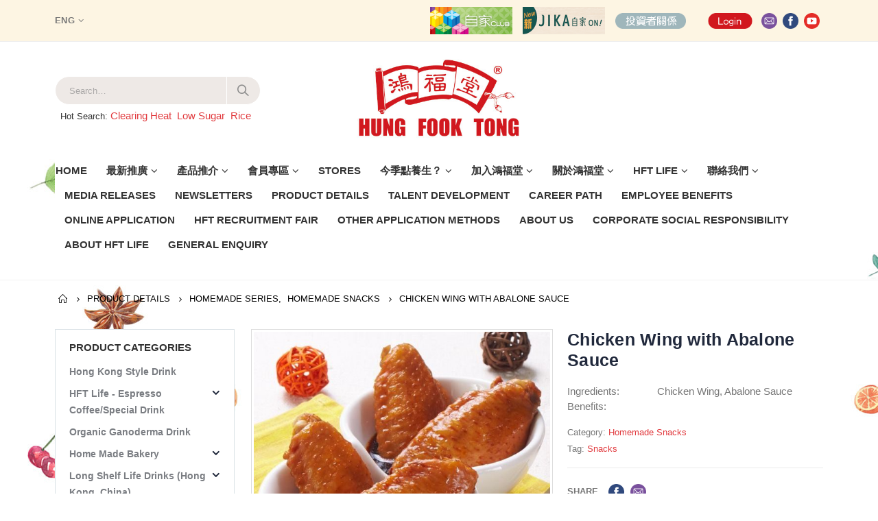

--- FILE ---
content_type: text/html; charset=UTF-8
request_url: https://www.hungfooktong.com/en/product/%E9%AE%91%E6%B1%81%E9%9B%9E%E7%BF%BC/
body_size: 109003
content:
<!DOCTYPE html>
<html lang="en-US" prefix="og: http://ogp.me/ns#">
<head>
    <meta charset="utf-8">
    <!--[if IE]><meta http-equiv='X-UA-Compatible' content='IE=edge,chrome=1'><![endif]-->
    <meta name="viewport" content="width=device-width, initial-scale=1.0, minimum-scale=1.0">
    <link rel="profile" href="https://gmpg.org/xfn/11" />
    <link rel="pingback" href="https://www.hungfooktong.com/xmlrpc.php" />
<!-- Global site tag (gtag.js) - Google Analytics -->
<script async src="https://www.googletagmanager.com/gtag/js?id=UA-153576505-1"></script>
<script>
  window.dataLayer = window.dataLayer || [];
  function gtag(){dataLayer.push(arguments);}
  gtag('js', new Date());

  gtag('config', 'UA-153576505-1');
</script>
<script>(function(w,d,s,l,i){w[l]=w[l]||[];w[l].push({'gtm.start':
new Date().getTime(),event:'gtm.js'});var f=d.getElementsByTagName(s)[0],
j=d.createElement(s),dl=l!='dataLayer'?'&l='+l:'';j.async=true;j.src=
'https://www.googletagmanager.com/gtm.js?id='+i+dl;f.parentNode.insertBefore(j,f);
})(window,document,'script','dataLayer','GTM-KS2T9Z');</script>
<!-- End Google Tag Manager -->
        <link rel="shortcut icon" href="" type="image/x-icon" />
    <link rel="apple-touch-icon" href="">
    <link rel="apple-touch-icon" sizes="120x120" href="">
    <link rel="apple-touch-icon" sizes="76x76" href="">
    <link rel="apple-touch-icon" sizes="152x152" href="">

<title>Chicken Wing with Abalone Sauce - Hung Fook Tong 鴻福堂網站</title>
<link rel="alternate" hreflang="zh-hk" href="https://www.hungfooktong.com/product/%e9%ae%91%e6%b1%81%e9%9b%9e%e7%bf%bc/" />
<link rel="alternate" hreflang="zh-cn" href="https://www.hungfooktong.com/zh-hans/product/%e9%b2%8d%e6%b1%81%e9%b8%a1%e7%bf%bc/" />
<link rel="alternate" hreflang="en-us" href="https://www.hungfooktong.com/en/product/%e9%ae%91%e6%b1%81%e9%9b%9e%e7%bf%bc/" />

<!-- This site is optimized with the Yoast SEO plugin v9.7 - https://yoast.com/wordpress/plugins/seo/ -->
<link rel="canonical" href="https://www.hungfooktong.com/en/product/%e9%ae%91%e6%b1%81%e9%9b%9e%e7%bf%bc/" />
<meta property="og:locale" content="en_US" />
<meta property="og:type" content="article" />
<meta property="og:title" content="Chicken Wing with Abalone Sauce - Hung Fook Tong 鴻福堂網站" />
<meta property="og:description" content="Ingredients:
 Chicken Wing, Abalone Sauce


 Benefits:" />
<meta property="og:url" content="https://www.hungfooktong.com/en/product/%e9%ae%91%e6%b1%81%e9%9b%9e%e7%bf%bc/" />
<meta property="og:site_name" content="Hung Fook Tong 鴻福堂網站" />
<meta property="og:image" content="https://www.hungfooktong.com/wp-content/uploads/2019/04/鮑汁雞翼-1.jpg" />
<meta property="og:image:secure_url" content="https://www.hungfooktong.com/wp-content/uploads/2019/04/鮑汁雞翼-1.jpg" />
<meta property="og:image:width" content="600" />
<meta property="og:image:height" content="600" />
<meta name="twitter:card" content="summary_large_image" />
<meta name="twitter:description" content="Ingredients:  Chicken Wing, Abalone Sauce    Benefits:" />
<meta name="twitter:title" content="Chicken Wing with Abalone Sauce - Hung Fook Tong 鴻福堂網站" />
<meta name="twitter:image" content="https://www.hungfooktong.com/wp-content/uploads/2019/04/鮑汁雞翼-1.jpg" />
<!-- / Yoast SEO plugin. -->

<link rel='dns-prefetch' href='//fonts.googleapis.com' />
<link rel='dns-prefetch' href='//use.fontawesome.com' />
<link rel='dns-prefetch' href='//s.w.org' />
		<script type="text/javascript">
			window._wpemojiSettings = {"baseUrl":"https:\/\/s.w.org\/images\/core\/emoji\/11\/72x72\/","ext":".png","svgUrl":"https:\/\/s.w.org\/images\/core\/emoji\/11\/svg\/","svgExt":".svg","source":{"concatemoji":"https:\/\/www.hungfooktong.com\/wp-includes\/js\/wp-emoji-release.min.js?ver=684b3d317cb12757a8081e43350dafbd"}};
			!function(a,b,c){function d(a,b){var c=String.fromCharCode;l.clearRect(0,0,k.width,k.height),l.fillText(c.apply(this,a),0,0);var d=k.toDataURL();l.clearRect(0,0,k.width,k.height),l.fillText(c.apply(this,b),0,0);var e=k.toDataURL();return d===e}function e(a){var b;if(!l||!l.fillText)return!1;switch(l.textBaseline="top",l.font="600 32px Arial",a){case"flag":return!(b=d([55356,56826,55356,56819],[55356,56826,8203,55356,56819]))&&(b=d([55356,57332,56128,56423,56128,56418,56128,56421,56128,56430,56128,56423,56128,56447],[55356,57332,8203,56128,56423,8203,56128,56418,8203,56128,56421,8203,56128,56430,8203,56128,56423,8203,56128,56447]),!b);case"emoji":return b=d([55358,56760,9792,65039],[55358,56760,8203,9792,65039]),!b}return!1}function f(a){var c=b.createElement("script");c.src=a,c.defer=c.type="text/javascript",b.getElementsByTagName("head")[0].appendChild(c)}var g,h,i,j,k=b.createElement("canvas"),l=k.getContext&&k.getContext("2d");for(j=Array("flag","emoji"),c.supports={everything:!0,everythingExceptFlag:!0},i=0;i<j.length;i++)c.supports[j[i]]=e(j[i]),c.supports.everything=c.supports.everything&&c.supports[j[i]],"flag"!==j[i]&&(c.supports.everythingExceptFlag=c.supports.everythingExceptFlag&&c.supports[j[i]]);c.supports.everythingExceptFlag=c.supports.everythingExceptFlag&&!c.supports.flag,c.DOMReady=!1,c.readyCallback=function(){c.DOMReady=!0},c.supports.everything||(h=function(){c.readyCallback()},b.addEventListener?(b.addEventListener("DOMContentLoaded",h,!1),a.addEventListener("load",h,!1)):(a.attachEvent("onload",h),b.attachEvent("onreadystatechange",function(){"complete"===b.readyState&&c.readyCallback()})),g=c.source||{},g.concatemoji?f(g.concatemoji):g.wpemoji&&g.twemoji&&(f(g.twemoji),f(g.wpemoji)))}(window,document,window._wpemojiSettings);
		</script>
		<style type="text/css">
img.wp-smiley,
img.emoji {
	display: inline !important;
	border: none !important;
	box-shadow: none !important;
	height: 1em !important;
	width: 1em !important;
	margin: 0 .07em !important;
	vertical-align: -0.1em !important;
	background: none !important;
	padding: 0 !important;
}
</style>
<link rel='stylesheet' id='contact-form-7-css'  href='https://www.hungfooktong.com/wp-content/plugins/contact-form-7/includes/css/styles.css?ver=5.1.1' type='text/css' media='all' />
<link rel='stylesheet' id='simple-job-board-font-awesome-css'  href='https://www.hungfooktong.com/wp-content/plugins/simple-job-board/public/css/font-awesome.min.css?ver=4.7.0' type='text/css' media='all' />
<link rel='stylesheet' id='simple-job-board-jquery-ui-css'  href='https://www.hungfooktong.com/wp-content/plugins/simple-job-board/public/css/jquery-ui.css?ver=1.12.1' type='text/css' media='all' />
<link rel='stylesheet' id='simple-job-board-frontend-css'  href='https://www.hungfooktong.com/wp-content/plugins/simple-job-board/public/css/simple-job-board-public.css?ver=3.0.0' type='text/css' media='all' />
<style id='woocommerce-inline-inline-css' type='text/css'>
.woocommerce form .form-row .required { visibility: visible; }
</style>
<link rel='stylesheet' id='wpml-legacy-dropdown-0-css'  href='https://www.hungfooktong.com/wp-content/plugins/sitepress-multilingual-cms/templates/language-switchers/legacy-dropdown/style.css?ver=1' type='text/css' media='all' />
<style id='wpml-legacy-dropdown-0-inline-css' type='text/css'>
.wpml-ls-statics-shortcode_actions a {color:#000000;}.wpml-ls-statics-shortcode_actions .wpml-ls-current-language>a {color:#000000;}
#header .header-top .mega-menu { font-size: 1.3em !important; } #header .header-top .porto-view-switcher .narrow ul.sub-menu { background: #fff; } #header .header-top .porto-view-switcher .narrow ul.sub-menu li.menu-item { padding: 0px 10px !important; } #header .header-top .porto-view-switcher .narrow ul.sub-menu li.menu-item:hover { background: red; color: #fff; } #header .header-top .porto-view-switcher .narrow ul.sub-menu li.menu-item:hover > a { color: #fff; } #header .header-top .porto-view-switcher .flag img { display:none; }
</style>
<link rel='stylesheet' id='yith_wcas_frontend-css'  href='https://www.hungfooktong.com/wp-content/plugins/yith-woocommerce-ajax-search/assets/css/yith_wcas_ajax_search.css?ver=684b3d317cb12757a8081e43350dafbd' type='text/css' media='all' />
<link rel='stylesheet' id='jquery.dataTables-css'  href='https://www.hungfooktong.com/wp-content/plugins/hft-shop-location/assets/css/datatables/jquery.dataTables.css?ver=1.10.19' type='text/css' media='all' />
<link rel='stylesheet' id='jquery.colorbox-css'  href='https://www.hungfooktong.com/wp-content/plugins/hft-shop-location/assets/css/colorbox/colorbox.css?ver=1.6.4' type='text/css' media='all' />
<link rel='stylesheet' id='hft-shop-location-css'  href='https://www.hungfooktong.com/wp-content/plugins/hft-shop-location/assets/css/hft-shop-location.css?ver=1.0.0' type='text/css' media='all' />
<link rel='stylesheet' id='utw-ui-css'  href='https://www.hungfooktong.com/wp-content/plugins/ultimate-tabbed-widgets/theme/jquery-ui.css?ver=1.0' type='text/css' media='all' />
<link rel='stylesheet' id='cf7cf-style-css'  href='https://www.hungfooktong.com/wp-content/plugins/cf7-conditional-fields/style.css?ver=1.6.5' type='text/css' media='all' />
<link rel='stylesheet' id='js_composer_front-css'  href='https://www.hungfooktong.com/wp-content/uploads/porto_styles/js_composer.css?ver=684b3d317cb12757a8081e43350dafbd' type='text/css' media='all' />
<link rel='stylesheet' id='porto-google-fonts-css'  href='//fonts.googleapis.com/css?family=Shadows+Into+Light%3A200%2C300%2C400%2C700%2C800%2C600%7CPlayfair+Display%3A200%2C300%2C400%2C700%2C800%2C600%7COpen+Sans%3A200%2C300%2C400%2C700%2C800%2C600%7COswald%3A200%2C300%2C400%2C700%2C800%2C600&#038;ver=684b3d317cb12757a8081e43350dafbd' type='text/css' media='all' />
<link rel='stylesheet' id='porto-bootstrap-css'  href='https://www.hungfooktong.com/wp-content/uploads/porto_styles/bootstrap.css?ver=684b3d317cb12757a8081e43350dafbd' type='text/css' media='all' />
<link rel='stylesheet' id='porto-plugins-css'  href='https://www.hungfooktong.com/wp-content/themes/porto/css/plugins.css?ver=684b3d317cb12757a8081e43350dafbd' type='text/css' media='all' />
<link rel='stylesheet' id='porto-theme-css'  href='https://www.hungfooktong.com/wp-content/themes/porto/css/theme.css?ver=684b3d317cb12757a8081e43350dafbd' type='text/css' media='all' />
<link rel='stylesheet' id='porto-shortcodes-css'  href='https://www.hungfooktong.com/wp-content/uploads/porto_styles/shortcodes.css?ver=684b3d317cb12757a8081e43350dafbd' type='text/css' media='all' />
<link rel='stylesheet' id='porto-theme-shop-css'  href='https://www.hungfooktong.com/wp-content/themes/porto/css/theme_shop.css?ver=684b3d317cb12757a8081e43350dafbd' type='text/css' media='all' />
<link rel='stylesheet' id='porto-dynamic-style-css'  href='https://www.hungfooktong.com/wp-content/uploads/porto_styles/dynamic_style.css?ver=684b3d317cb12757a8081e43350dafbd' type='text/css' media='all' />
<link rel='stylesheet' id='porto-style-css'  href='https://www.hungfooktong.com/wp-content/themes/porto/style.css?ver=684b3d317cb12757a8081e43350dafbd' type='text/css' media='all' />
<!--[if lt IE 10]>
<link rel='stylesheet' id='porto-ie-css'  href='https://www.hungfooktong.com/wp-content/themes/porto/css/ie.css?ver=684b3d317cb12757a8081e43350dafbd' type='text/css' media='all' />
<![endif]-->
<link rel='stylesheet' id='styles-child-css'  href='https://www.hungfooktong.com/wp-content/themes/porto-child/style.css?ver=684b3d317cb12757a8081e43350dafbd' type='text/css' media='all' />
<link rel='stylesheet' id='Font_Awesome-css'  href='https://use.fontawesome.com/releases/v5.7.2/css/all.css?ver=684b3d317cb12757a8081e43350dafbd' type='text/css' media='all' />
<script type="text/template" id="tmpl-variation-template">
	<div class="woocommerce-variation-description">{{{ data.variation.variation_description }}}</div>
	<div class="woocommerce-variation-price">{{{ data.variation.price_html }}}</div>
	<div class="woocommerce-variation-availability">{{{ data.variation.availability_html }}}</div>
</script>
<script type="text/template" id="tmpl-unavailable-variation-template">
	<p>Sorry, this product is unavailable. Please choose a different combination.</p>
</script>
<script type='text/javascript' src='https://www.hungfooktong.com/wp-includes/js/jquery/jquery.js?ver=1.12.4'></script>
<script type='text/javascript' src='https://www.hungfooktong.com/wp-includes/js/jquery/jquery-migrate.min.js?ver=1.4.1'></script>
<script type='text/javascript' src='https://www.hungfooktong.com/wp-content/plugins/woocommerce-multilingual/res/js/front-scripts.min.js?ver=4.3.7'></script>
<script type='text/javascript'>
/* <![CDATA[ */
var actions = {"is_lang_switched":"1","force_reset":"0"};
/* ]]> */
</script>
<script type='text/javascript' src='https://www.hungfooktong.com/wp-content/plugins/woocommerce-multilingual/res/js/cart_widget.min.js?ver=4.3.7'></script>
<script type='text/javascript' src='https://www.hungfooktong.com/wp-content/plugins/woocommerce/assets/js/jquery-blockui/jquery.blockUI.min.js?ver=2.70'></script>
<script type='text/javascript'>
/* <![CDATA[ */
var wc_add_to_cart_params = {"ajax_url":"\/wp-admin\/admin-ajax.php?lang=en","wc_ajax_url":"\/?wc-ajax=%%endpoint%%","i18n_view_cart":"View cart","cart_url":"https:\/\/www.hungfooktong.com\/cart\/","is_cart":"","cart_redirect_after_add":"no"};
/* ]]> */
</script>
<script type='text/javascript' src='https://www.hungfooktong.com/wp-content/plugins/woocommerce/assets/js/frontend/add-to-cart.min.js?ver=3.5.4'></script>
<script type='text/javascript' src='https://www.hungfooktong.com/wp-content/plugins/sitepress-multilingual-cms/res/js/jquery.cookie.js?ver=3.7.1'></script>
<script type='text/javascript'>
/* <![CDATA[ */
var wpml_cookies = {"_icl_current_language":{"value":"en","expires":1,"path":"\/"}};
var wpml_cookies = {"_icl_current_language":{"value":"en","expires":1,"path":"\/"}};
/* ]]> */
</script>
<script type='text/javascript' src='https://www.hungfooktong.com/wp-content/plugins/sitepress-multilingual-cms/res/js/cookies/language-cookie.js?ver=684b3d317cb12757a8081e43350dafbd'></script>
<script type='text/javascript' src='https://www.hungfooktong.com/wp-content/plugins/sitepress-multilingual-cms/templates/language-switchers/legacy-dropdown/script.js?ver=1'></script>
<script type='text/javascript' src='https://www.hungfooktong.com/wp-content/plugins/js_composer/assets/js/vendors/woocommerce-add-to-cart.js?ver=5.6'></script>
<script type='text/javascript'>
/* <![CDATA[ */
var aamLocal = {"nonce":"5bc5a8629c","ajaxurl":"https:\/\/www.hungfooktong.com\/wp-admin\/admin-ajax.php"};
/* ]]> */
</script>
<script type='text/javascript' src='//www.hungfooktong.com/wp-content/plugins/advanced-access-manager/media/js/aam-login.js?ver=684b3d317cb12757a8081e43350dafbd'></script>
<script type='text/javascript' src='https://www.hungfooktong.com/wp-content/themes/porto-child/js/porto_child_custom.js?ver=684b3d317cb12757a8081e43350dafbd'></script>
<link rel='https://api.w.org/' href='https://www.hungfooktong.com/en/wp-json/' />
<link rel="EditURI" type="application/rsd+xml" title="RSD" href="https://www.hungfooktong.com/xmlrpc.php?rsd" />
<link rel="wlwmanifest" type="application/wlwmanifest+xml" href="https://www.hungfooktong.com/wp-includes/wlwmanifest.xml" /> 

<link rel='shortlink' href='https://www.hungfooktong.com/en/?p=4205' />
<link rel="alternate" type="application/json+oembed" href="https://www.hungfooktong.com/en/wp-json/oembed/1.0/embed?url=https%3A%2F%2Fwww.hungfooktong.com%2Fen%2Fproduct%2F%25e9%25ae%2591%25e6%25b1%2581%25e9%259b%259e%25e7%25bf%25bc%2F" />
<link rel="alternate" type="text/xml+oembed" href="https://www.hungfooktong.com/en/wp-json/oembed/1.0/embed?url=https%3A%2F%2Fwww.hungfooktong.com%2Fen%2Fproduct%2F%25e9%25ae%2591%25e6%25b1%2581%25e9%259b%259e%25e7%25bf%25bc%2F&#038;format=xml" />
<meta name="generator" content="WPML ver:3.7.1 stt:60,62,1;" />
	<noscript><style>.woocommerce-product-gallery{ opacity: 1 !important; }</style></noscript>
	<meta name="generator" content="Powered by WPBakery Page Builder - drag and drop page builder for WordPress."/>
<!--[if lte IE 9]><link rel="stylesheet" type="text/css" href="https://www.hungfooktong.com/wp-content/plugins/js_composer/assets/css/vc_lte_ie9.min.css" media="screen"><![endif]--><meta name="generator" content="Powered by Slider Revolution 5.4.8 - responsive, Mobile-Friendly Slider Plugin for WordPress with comfortable drag and drop interface." />
<link rel="icon" href="https://www.hungfooktong.com/wp-content/uploads/2019/07/cropped-hft-logo-1-32x32.png" sizes="32x32" />
<link rel="icon" href="https://www.hungfooktong.com/wp-content/uploads/2019/07/cropped-hft-logo-1-192x192.png" sizes="192x192" />
<link rel="apple-touch-icon-precomposed" href="https://www.hungfooktong.com/wp-content/uploads/2019/07/cropped-hft-logo-1-180x180.png" />
<meta name="msapplication-TileImage" content="https://www.hungfooktong.com/wp-content/uploads/2019/07/cropped-hft-logo-1-270x270.png" />
<script type="text/javascript">function setREVStartSize(e){									
						try{ e.c=jQuery(e.c);var i=jQuery(window).width(),t=9999,r=0,n=0,l=0,f=0,s=0,h=0;
							if(e.responsiveLevels&&(jQuery.each(e.responsiveLevels,function(e,f){f>i&&(t=r=f,l=e),i>f&&f>r&&(r=f,n=e)}),t>r&&(l=n)),f=e.gridheight[l]||e.gridheight[0]||e.gridheight,s=e.gridwidth[l]||e.gridwidth[0]||e.gridwidth,h=i/s,h=h>1?1:h,f=Math.round(h*f),"fullscreen"==e.sliderLayout){var u=(e.c.width(),jQuery(window).height());if(void 0!=e.fullScreenOffsetContainer){var c=e.fullScreenOffsetContainer.split(",");if (c) jQuery.each(c,function(e,i){u=jQuery(i).length>0?u-jQuery(i).outerHeight(!0):u}),e.fullScreenOffset.split("%").length>1&&void 0!=e.fullScreenOffset&&e.fullScreenOffset.length>0?u-=jQuery(window).height()*parseInt(e.fullScreenOffset,0)/100:void 0!=e.fullScreenOffset&&e.fullScreenOffset.length>0&&(u-=parseInt(e.fullScreenOffset,0))}f=u}else void 0!=e.minHeight&&f<e.minHeight&&(f=e.minHeight);e.c.closest(".rev_slider_wrapper").css({height:f})					
						}catch(d){console.log("Failure at Presize of Slider:"+d)}						
					};</script>
<style type="text/css" title="dynamic-css" class="options-output">.alternative-font, a, .color-primary{color:#e13b3f;}p{line-height:24px;font-size:15px;}body{background-repeat:repeat-y;background-attachment:scroll;background-image:url('https://www.hungfooktong.com/wp-content/uploads/2018/08/bg-parts.jpg');}#main{background-repeat:repeat-y;background-attachment:scroll;}#main .content-bottom-wrapper{background-color:#fdf5e3;background-repeat:repeat;background-attachment:scroll;}.header-wrapper{background-repeat:repeat;background-attachment:scroll;}#header .header-main{background-color:#ffffff;background-repeat:repeat;background-attachment:scroll;}#header, #header .header-main .header-contact .nav-top > li > a, #header .top-links > li.menu-item:before{color:#333333;}#header .header-top, .header-top .top-links>li.menu-item:after{color:#777777;}.page-top{background-color:transparent;background-repeat:repeat;background-attachment:scroll;}#footer{background-color:#f7f7f7;background-repeat:repeat;background-attachment:scroll;}#footer .widget.contact-info .contact-details strong{color:#ffffff;}.footer-top{background-color:#ffffff;background-repeat:repeat;background-attachment:scroll;}#footer .footer-bottom{background-color:#2f2727;background-repeat:repeat;background-attachment:scroll;}#footer .footer-bottom, #footer .footer-bottom p, #footer .footer-bottom .widget > div > ul li, #footer .footer-bottom .widget > ul li{color:#777777;}#header.sticky-header .searchform-popup .search-toggle{color:transparent;}#header.sticky-header .searchform-popup .search-toggle:hover{color:#e13b3f;}#mini-cart .cart-subtotal, #mini-cart .minicart-icon{color:#393f4f;}.sticky-header #mini-cart .cart-subtotal, .sticky-header #mini-cart .minicart-icon{color:#393f4f;}</style><style id="porto-generated-css-output">#header .logo,.side-header-narrow-bar-logo{max-width:250px;}@media (min-width:1160px){#header .logo{max-width:250px;}}@media (max-width:991px){#header .logo{max-width:200px;}}@media (max-width:767px){#header .logo{max-width:150px;}}#header.sticky-header .logo{width:125px;}.loading-overlay-showing > .loading-overlay{opacity:1;visibility:visible;transition-delay:0;}.loading-overlay{transition:visibility 0s ease-in-out 0.5s,opacity 0.5s ease-in-out;position:absolute;bottom:0;left:0;opacity:0;right:0;top:0;visibility:hidden;}.loading-overlay .loader{display:inline-block;border:2px solid transparent;width:40px;height:40px;-webkit-animation:spin 0.75s infinite linear;animation:spin 0.75s infinite linear;border-image:none;border-radius:50%;vertical-align:middle;position:absolute;margin:auto;left:0;right:0;top:0;bottom:0;z-index:2;border-top-color:#e13b3f;}.loading-overlay .loader:before{content:"";display:inline-block;border:inherit;width:inherit;height:inherit;-webkit-animation:spin 1.5s infinite ease;animation:spin 1.5s infinite ease;border-radius:inherit;position:absolute;left:-2px;top:-2px;border-top-color:inherit;}body > .loading-overlay{position:fixed;z-index:999999;}@media (min-width:992px){#header{margin:0px 0px 8px 0px;}}.page-top ul.breadcrumb > li.home{display:inline-block;}.page-top ul.breadcrumb > li.home a{position:relative;width:14px;text-indent:-9999px;}.page-top ul.breadcrumb > li.home a:after{content:"\e883";font-family:'porto';position:absolute;left:0;top:0;text-indent:0;}.product-images .img-thumbnail .inner,.product-images .img-thumbnail .inner img{-webkit-transform:none;transform:none;}.single-product .product-summary-wrap .share-links a{background:#4c4c4c;}@media (min-width:1200px){.product-summary-wrap .summary-before{-webkit-flex:0 0 54%;-ms-flex:0 0 54%;flex:0 0 54%;max-width:54%;}.product-summary-wrap .summary{-webkit-flex:0 0 46%;-ms-flex:0 0 46%;flex:0 0 46%;max-width:46%;}}.woocommerce-tabs .resp-tabs-list{display:none;}.woocommerce-tabs h2.resp-accordion{display:block;}.woocommerce-tabs h2.resp-accordion:before{font-size:20px;font-weight:400;position:relative;top:-4px;}.woocommerce-tabs .tab-content{border-top:none;}.porto-related-products{background:none;}.left-sidebar .widget_product_categories{border:1px solid #dae2e6;padding:15px 30px;}.left-sidebar .widget_product_categories .current > a{color:#21293c;text-transform:uppercase;}.left-sidebar .widget_product_categories li .toggle{font-size:14px;}.left-sidebar .widget_product_categories li > .toggle:before{font-family:'Porto';content:'\e81c';font-weight:700;}.left-sidebar .widget_product_categories li.current >.toggle:before,.left-sidebar .widget_product_categories li.open >.toggle:before{content:'\e81b';}.left-sidebar .widget_product_categories li.closed > .toggle:before{content:'\e81c';}.sidebar .product-categories li>a{color:#7a7d82;font-weight:600;}.product-images .zoom{opacity:1;}.product-layout-left_sidebar .section.porto-related-products > .container{padding-left:0;padding-right:0;}.page-top{padding-top:10px;}@media (max-width:767px){#header .logo{min-width:150px;}}@media (max-width:700px){#header .header-top .header-right .top-logos {display:none !important;}}.main-menu-wrap #main-menu .mega-menu > li.menu-item:first-child > a{padding-left:0;}#header .header-contact span{margin-top:-2px !important;display:inline-block;font-size:11px;font-weight:600;text-align:left;letter-spacing:0;color:#65829d;}#header .header-contact span b {font-size:18px;font-weight:700;display:block;line-height:15px;letter-spacing:0;}#header .header-main .header-contact span{color:#787d7f;}@media (max-width:991px){#header.logo-center .header-main .header-center .logo{margin:0 auto !important;}#header .header-main .header-center{text-align:center;}}#header.sticky-header #mini-cart.minicart-arrow-alt{top:2px;}#mini-cart.minicart-arrow-alt .cart-head:after{color:#606669;}#header .header-top .welcome-msg{font-weight:600;}body.woocommerce .left-sidebar,body.woocommerce .right-sidebar,body.woocommerce .main-content{padding-top:0;}.main-menu-wrap .menu-left{width:120px;}.main-menu-wrap #main-menu .mega-menu > li.menu-item:first-child > a{padding-left:0;}.main-menu-wrap #main-menu .mega-menu .menu-custom-block a:last-child{padding-right:0;}.home .owl-carousel .owl-nav [class*="owl-"]{background:none !important;border:none !important;text-shadow:none;font-size:25px;color:#6a6a6d;}.home .owl-carousel.show-nav-title .owl-nav [class*="owl-"]{font-size:14px;}.home .owl-carousel .owl-nav [class*="owl-"]:hover{color:#6a6a6d;}.home .owl-carousel .owl-nav .owl-prev:before{content:"\e829";}.home .owl-carousel .owl-nav .owl-next:before{content:"\e828";}.price ins,.price del{vertical-align:top;}.product-image .labels .onhot{display:none;}.star-rating,.archive-products .star-rating{font-size:13px;}ul.products li.product-col .product-image{margin-bottom:2em;}ul.products li.product-col h3{margin-bottom:12px;}ul.products.grid li.product-col .rating-wrap{margin-bottom:5px;margin-top:0;float:left;}ul.products.grid li.product-col .price{margin-bottom:0;text-align:right;padding-right:10px;font-size:15px;white-space:nowrap;margin-top:-3px;line-height:17px;}ul.products li.product-col .rating-wrap .rating-content{padding-left:10px;}ul.products li.product-col .product-inner{position:relative;padding-bottom:0px;background:#fff;}ul.products li.product-col .product-inner:after{content:'';display:block;clear:both;}ul.products.grid li.product-col .product-loop-title{position:absolute;left:10px;margin-top:20px;}.add-links .add_to_cart_button,.add-links .add_to_cart_read_more{font-size:22px;border:none;background:none !important;color:#d92a2e !important;position:absolute !important;top:4px;left:-3px;margin:0 !important;}.add-links .quickview{border:none;font-family:Oswald;letter-spacing:0.074em;text-transform:uppercase;top:auto !important;right:50% !important;bottom:15px;-webkit-transform:translateX(50%);transform:translateX(50%);}.add-links .quickview:before{display:none;}ul.products li.product-col h3{font-size:15px;margin-bottom:0;color:#2b2b2d;}.single-product .product-summary-wrap .price,ul.products .price,ul.product_list_widget li .product-details .amount,.widget ul.product_list_widget li .product-details .amount{font-family:'Oswald';font-weight:400;letter-spacing:0.005em;color:#d92a2e;}.single-product .product_title{font-family:inherit;letter-spacing:0.01em;}#footer{font-family:Poppins;font-size:13px;}#footer .widgettitle,#footer .widget-title{font-size:15px;font-weight:400;letter-spacing:0.05em;}#footer .widget.contact-info .contact-details strong{font-family:'Oswald';text-transform:uppercase;letter-spacing:0.05em;}#footer .widget.contact-info .contact-details i{display:none;}#footer .widget.contact-info .contact-details strong,#footer .widget.contact-info .contact-details span{line-height:20px;padding-left:0;}#footer .widget>div>ul li,#footer .widget>ul li{line-height:2em;}#footer .widget_wysija_cont .wysija-input,#footer .widget_wysija_cont .wysija-submit{height:42px;}#footer .widget_wysija_cont .wysija-submit{color:#fff;padding-left:20px;padding-right:20px;background:#3c3232;border-color:#3c3232;text-transform:uppercase;}#footer .widget .widget_wysija{max-width:none;}#footer .footer-main > .container:after{content:'';position:absolute;left:15px;bottom:0;width:calc(100% - 30px);border-bottom:1px solid #3c3232;}.rtl .main-menu-wrap #main-menu .mega-menu > li.menu-item:first-child > a{padding-right:0;padding-left:13px;}.rtl #header .header-contact span{text-align:right;}.rtl .main-menu-wrap #main-menu .mega-menu .menu-custom-block a:last-child{padding-left:0;padding-right:13px;}.rtl.home .owl-carousel .owl-nav .owl-prev:before{content:"\e828";}.rtl.home .owl-carousel .owl-nav .owl-next:before{content:"\e829";}.rtl ul.products li.product-col .rating-wrap{float:right;}.rtl ul.products li.product-col .price{text-align:left;padding-left:10px;padding-right:0;}.rtl ul.products li.product-col .rating-wrap .rating-content{padding-right:10px;padding-left:5px;}.rtl ul.products li.product-col .product-loop-title{left:auto;right:10px;}.rtl .add-links .add_to_cart_button,.rtl .add-links .add_to_cart_read_more{left:auto;right:7px;}.rtl .add-links .quickview{right:auto !important;left:50% !important;-webkit-transform:translateX(-50%);transform:translateX(-50%);}.rtl #footer .widget.contact-info .contact-details strong,.rtl #footer .widget.contact-info .contact-details span{padding-right:0;}</style><noscript><style type="text/css"> .wpb_animate_when_almost_visible { opacity: 1; }</style></noscript>
<!--<link rel="stylesheet" href="https://cdnjs.cloudflare.com/ajax/libs/simple-line-icons/2.4.1/css/simple-line-icons.css">--></head>
<body data-rsssl=1 class="product-template-default single single-product postid-4205 full blog-1  loading-overlay-showing woocommerce woocommerce-page woocommerce-no-js yith-wcan-free porto-child wpb-js-composer js-comp-ver-5.6 vc_responsive" data-loading-overlay>
<!-- Google Tag Manager (noscript) -->
<noscript><iframesrc="https://www.googletagmanager.com/ns.html?id=GTM-KS2T9Z"
height="0" width="0" style="display:none;visibility:hidden"></iframe></noscript>
<!-- End Google Tag Manager (noscript) -->

    <div class="loading-overlay">
        <div class="bounce-loader">
            <div class="bounce1"></div>
            <div class="bounce2"></div>
            <div class="bounce3"></div>
        </div>
    </div>
<div class="porto-html-block porto-block-html-top"><link rel="apple-touch-icon" sizes="180x180" href="/apple-touch-icon.png">
<link rel="icon" type="image/png" sizes="32x32" href="/favicon-32x32.png">
<link rel="icon" type="image/png" sizes="16x16" href="/favicon-16x16.png">
<link rel="manifest" href="/site.webmanifest"></div>
    <div class="page-wrapper"><!-- page wrapper -->

        
                    <!-- header wrapper -->
            <div class="header-wrapper">
                                <header id="header" class="header-separate header-4 logo-center sticky-menu-header">
        <div class="header-top">
        <div class="container">
            <div class="header-left">
                <div class="switcher-wrap">                <ul class="view-switcher porto-view-switcher mega-menu show-arrow">
                    <li class="menu-item has-sub narrow">
                        <a class="nolink" href="#"><span class="flag"><img src="https://www.hungfooktong.com/wp-content/plugins/sitepress-multilingual-cms/res/flags/en.png" height="12" alt="en" width="18" /></span><span class="icl_lang_sel_current icl_lang_sel_native">ENG</span></a>
                                                    <div class="popup">
                                <div class="inner">
                                    <ul class="sub-menu">
                                        <li class="menu-item"><a href="https://www.hungfooktong.com/product/%e9%ae%91%e6%b1%81%e9%9b%9e%e7%bf%bc/"><span class="flag"><img src="https://www.hungfooktong.com/wp-content/plugins/sitepress-multilingual-cms/res/flags/zh-hant.png" height="12" alt="zh-hant" width="18" /></span><span class="icl_lang_sel_current icl_lang_sel_native">繁</span></a></li><li class="menu-item"><a href="https://www.hungfooktong.com/zh-hans/product/%e9%b2%8d%e6%b1%81%e9%b8%a1%e7%bf%bc/"><span class="flag"><img src="https://www.hungfooktong.com/wp-content/plugins/sitepress-multilingual-cms/res/flags/zh-hans.png" height="12" alt="zh-hans" width="18" /></span><span class="icl_lang_sel_current icl_lang_sel_native">简</span></a></li>                                    </ul>
                                </div>
                            </div>
                                            </li>
                </ul>
            </div>            </div>
            <div class="header-right">
                <div class="top-logos">              <a href="https://www.hungfooktong.com/member/index.php" target="_blank">
                <img src="https://www.hungfooktong.com/wp-content/themes/porto-child/images/toplogo_club.png" width="120px" class="toplogo"/>
              </a>
              <a href="http://jikaon.hungfooktong.com/?tracking=upperbanner" target="_blank">
                <img src="https://www.hungfooktong.com/wp-content/themes/porto-child/images/toplogo_jikaon.jpg" class="toplogo" width="120px" />
              </a>
			                <a href="http://www.hungfooktongholdings.com/en/index.aspx" target="_blank">
              <img src="https://www.hungfooktong.com/wp-content/themes/porto-child/images/toplogo_invest.png?v=123" width="103px" class="toplogo" />
              </a>
</div><div class="share-links"><a class="share-login-en" href="https://www.hungfooktong.com/en/my-account/" title="Login"></a></div><div class="share-links">
  <a  rel="nofollow" class="share-email" href="mailto:cs@hungfooktong.com.hk" title="Email"></a>

  <a target="_blank"  rel="nofollow" class="share-facebook" href="https://www.facebook.com/HUNGFOOKTONGFANS/" title="Facebook"></a>
  <a target="_blank"  rel="nofollow" class="share-youtube" href="https://www.youtube.com/user/hftfans" title="Youtube"></a>

  </div>            </div>
        </div>
    </div>
    
    <div class="header-main">
        <div class="container">
            <div class="header-left">
                    <div class="searchform-popup">
        <a class="search-toggle"><i class="fa fa-search"></i><span class="search-text">Search</span></a>
            <form action="https://www.hungfooktong.com/en/" method="get"
        class="searchform ">
        <div class="searchform-fields">
            <span class="text"><input name="s" type="text" value="" placeholder="Search&hellip;" autocomplete="off" /></span>
                        <span class="button-wrap"><button class="btn btn-special" title="Search" type="submit"><i class="fa fa-search"></i></button></span>
        </div>
                <div class="live-search-list"></div>
            </form>
        </div>
    <div id="tags-cloud-wrapper">Hot Search:   <a href="https://www.hungfooktong.com/en/product-tag/clearing-heat/" class="tag-cloud-link tag-link-502 tag-link-position-1" style="font-size: 11pt;">Clearing Heat</a><a href="https://www.hungfooktong.com/en/product-tag/low-sugar/" class="tag-cloud-link tag-link-593 tag-link-position-2" style="font-size: 11pt;">Low Sugar</a><a href="https://www.hungfooktong.com/en/product-tag/rice/" class="tag-cloud-link tag-link-669 tag-link-position-3" style="font-size: 11pt;">Rice</a></div>                <a class="mobile-toggle"><i class="fa fa-reorder"></i></a>
            </div>
            <div class="header-center">
                <div class="logo">    <a href="https://www.hungfooktong.com/en/" title="Hung Fook Tong 鴻福堂網站 - 全新的 香港中文版 WordPress 網站！" rel="home">
                <img class="img-responsive standard-logo retina-logo" src="//www.hungfooktong.com/wp-content/uploads/2023/04/HFT_LOGO_N.jpg" alt="Hung Fook Tong 鴻福堂網站" />            </a>
    </div>            </div>
            <div class="header-right">
                <div class="buttons-container">
                                        <div>
                                <div id="mini-cart" class="mini-cart minicart-arrow-alt">
            <div class="cart-head">
            <i class="minicart-icon"></i><span class="cart-items">0</span><span class="cart-items-text">0 items</span>            </div>
            <div class="cart-popup widget_shopping_cart">
                <div class="widget_shopping_cart_content">
                                    <div class="cart-loading"></div>
                                </div>
            </div>
        </div>
                        </div>

                                    </div>
            </div>
        </div>
            </div>

            <div class="main-menu-wrap">
            <div id="main-menu" class="container centered hide-sticky-content">
                                    <div class="menu-left">
                        <div class="logo">    <a href="https://www.hungfooktong.com/en/" title="Hung Fook Tong 鴻福堂網站 - 全新的 香港中文版 WordPress 網站！">
                <img class="img-responsive standard-logo retina-logo" src="//www.hungfooktong.com/wp-content/uploads/2023/04/HFT_LOGO_N.jpg" alt="Hung Fook Tong 鴻福堂網站" />            </a>
    </div>                    </div>
                                <div class="menu-center">
                    <ul id="menu-primary-tc" class="main-menu mega-menu show-arrow"><li id="nav-menu-item-2221" class="menu-item menu-item-type-post_type menu-item-object-page menu-item-home narrow"><a href="https://www.hungfooktong.com/en/" class="">Home</a></li>
<li id="nav-menu-item-18045" class="menu-item menu-item-type-custom menu-item-object-custom menu-item-has-children has-sub narrow"><a href="#" class="">最新推廣</a>
<div class="popup"><div class="inner" style=""><ul class="sub-menu">
	<li id="nav-menu-item-18044" class="menu-item menu-item-type-post_type menu-item-object-page" data-cols="1"><a href="https://www.hungfooktong.com/en/latest-offers/" class="">最新優惠</a></li>
	<li id="nav-menu-item-3527" class="menu-item menu-item-type-custom menu-item-object-custom menu-item-has-children sub" data-cols="1"><a href="#" class="">企業資訊</a>
	<ul class="sub-menu">
		<li id="nav-menu-item-5170" class="menu-item menu-item-type-post_type menu-item-object-page"><a href="https://www.hungfooktong.com/en/corporate-updates/" class="">企業動向</a></li>
	</ul>
</li>
</ul></div></div>
</li>
<li id="nav-menu-item-5603" class="menu-item menu-item-type-custom menu-item-object-custom menu-item-has-children has-sub narrow"><a href="#" class="">產品推介</a>
<div class="popup"><div class="inner" style=""><ul class="sub-menu">
	<li id="nav-menu-item-5604" class="menu-item menu-item-type-custom menu-item-object-custom" data-cols="1"><a target="_blank" href="https://promo.hungfooktong.com/hftcms/index.php?option=com_content&amp;view=article&amp;id=1588" class="">分店產品目錄</a></li>
</ul></div></div>
</li>
<li id="nav-menu-item-1706" class="menu-item menu-item-type-custom menu-item-object-custom menu-item-has-children has-sub narrow"><a href="#" class="">會員專區</a>
<div class="popup"><div class="inner" style=""><ul class="sub-menu">
	<li id="nav-menu-item-5060" class="menu-item menu-item-type-custom menu-item-object-custom" data-cols="1"><a target="_blank" href="https://www.hungfooktong.com/member/index.php" class="">自家CLUB</a></li>
	<li id="nav-menu-item-5061" class="menu-item menu-item-type-custom menu-item-object-custom" data-cols="1"><a href="/my-account/" class="">會員登入</a></li>
	<li id="nav-menu-item-5062" class="menu-item menu-item-type-custom menu-item-object-custom" data-cols="1"><a target="_blank" href="https://www.hungfooktong.com/hftapp/" class="">下載手機APP</a></li>
</ul></div></div>
</li>
<li id="nav-menu-item-2319" class="menu-item menu-item-type-post_type menu-item-object-page narrow"><a href="https://www.hungfooktong.com/en/store-location/" class="">Stores</a></li>
<li id="nav-menu-item-2251" class="menu-item menu-item-type-custom menu-item-object-custom menu-item-has-children has-sub narrow"><a href="#" class="">今季點養生？</a>
<div class="popup"><div class="inner" style=""><ul class="sub-menu">
	<li id="nav-menu-item-4279" class="menu-item menu-item-type-post_type menu-item-object-page" data-cols="1"><a href="https://www.hungfooktong.com/en/health-channel/" class="">養生 Channel</a></li>
	<li id="nav-menu-item-6040" class="menu-item menu-item-type-post_type menu-item-object-page" data-cols="1"><a href="https://www.hungfooktong.com/en/%e8%87%aa%e5%ae%b6%e9%a3%9f%e8%ad%9c/" class="">自家食譜</a></li>
	<li id="nav-menu-item-6039" class="menu-item menu-item-type-post_type menu-item-object-page" data-cols="1"><a href="https://www.hungfooktong.com/en/%e9%a4%8a%e7%94%9f%e5%b0%8f%e8%b2%bc%e5%a3%ab/" class="">養生小貼士</a></li>
</ul></div></div>
</li>
<li id="nav-menu-item-3152" class="menu-item menu-item-type-custom menu-item-object-custom menu-item-has-children has-sub narrow"><a href="#" class="">加入鴻福堂</a>
<div class="popup"><div class="inner" style=""><ul class="sub-menu">
	<li id="nav-menu-item-5694" class="menu-item menu-item-type-custom menu-item-object-custom" data-cols="1"><a href="#" class="">職位空缺</a></li>
</ul></div></div>
</li>
<li id="nav-menu-item-1710" class="menu-item menu-item-type-custom menu-item-object-custom menu-item-has-children has-sub narrow"><a href="#" class="">關於鴻福堂</a>
<div class="popup"><div class="inner" style=""><ul class="sub-menu">
	<li id="nav-menu-item-1732" class="menu-item menu-item-type-custom menu-item-object-custom" data-cols="1"><a target="_blank" href="https://www.hungfooktongholdings.com/tc/index.aspx" class="">投資者關係</a></li>
</ul></div></div>
</li>
<li id="nav-menu-item-11242" class="menu-item menu-item-type-custom menu-item-object-custom menu-item-has-children has-sub narrow"><a href="#" class="">HFT Life</a>
<div class="popup"><div class="inner" style=""><ul class="sub-menu">
	<li id="nav-menu-item-11473" class="menu-item menu-item-type-post_type menu-item-object-page" data-cols="1"><a href="https://www.hungfooktong.com/en/community-space/" class="">共享空間</a></li>
	<li id="nav-menu-item-11925" class="menu-item menu-item-type-post_type menu-item-object-page" data-cols="1"><a href="https://www.hungfooktong.com/en/venue-booking/" class="">場地預約</a></li>
	<li id="nav-menu-item-11472" class="menu-item menu-item-type-post_type menu-item-object-page" data-cols="1"><a href="https://www.hungfooktong.com/en/booking-enquiry/" class="">場地查詢</a></li>
</ul></div></div>
</li>
<li id="nav-menu-item-3255" class="menu-item menu-item-type-custom menu-item-object-custom menu-item-has-children has-sub narrow"><a href="#" class="">聯絡我們</a>
<div class="popup"><div class="inner" style=""><ul class="sub-menu">
	<li id="nav-menu-item-3254" class="menu-item menu-item-type-post_type menu-item-object-page" data-cols="1"><a href="https://www.hungfooktong.com/en/sponsorship-application/" class="">贊助申請</a></li>
	<li id="nav-menu-item-3253" class="menu-item menu-item-type-post_type menu-item-object-page" data-cols="1"><a href="https://www.hungfooktong.com/en/media-enquiries/" class="">傳媒查詢</a></li>
</ul></div></div>
</li>
<li id="nav-menu-item-5086" class="menu-item menu-item-type-post_type menu-item-object-page narrow"><a href="https://www.hungfooktong.com/en/media-releases/" class="">Media Releases</a></li>
<li id="nav-menu-item-5088" class="menu-item menu-item-type-post_type menu-item-object-page narrow"><a href="https://www.hungfooktong.com/en/newsletters/" class="">Newsletters</a></li>
<li id="nav-menu-item-2318" class="menu-item menu-item-type-post_type menu-item-object-page current_page_parent narrow"><a href="https://www.hungfooktong.com/en/shop/" class="">Product Details</a></li>
<li id="nav-menu-item-3319" class="menu-item menu-item-type-post_type menu-item-object-page narrow"><a href="https://www.hungfooktong.com/en/talent-dev/" class="">Talent Development</a></li>
<li id="nav-menu-item-3315" class="menu-item menu-item-type-post_type menu-item-object-page narrow"><a href="https://www.hungfooktong.com/en/career-path/" class="">Career Path</a></li>
<li id="nav-menu-item-3316" class="menu-item menu-item-type-post_type menu-item-object-page narrow"><a href="https://www.hungfooktong.com/en/employee-benefits/" class="">Employee Benefits</a></li>
<li id="nav-menu-item-3318" class="menu-item menu-item-type-post_type menu-item-object-page narrow"><a href="https://www.hungfooktong.com/en/job-vacancies/" class="">Online Application</a></li>
<li id="nav-menu-item-8614" class="menu-item menu-item-type-post_type menu-item-object-page narrow"><a href="https://www.hungfooktong.com/en/hft-recruitment-fair/" class="">HFT Recruitment Fair</a></li>
<li id="nav-menu-item-5700" class="menu-item menu-item-type-post_type menu-item-object-page narrow"><a href="https://www.hungfooktong.com/en/other-application-methods/" class="">Other Application Methods</a></li>
<li id="nav-menu-item-2323" class="menu-item menu-item-type-post_type menu-item-object-page narrow"><a href="https://www.hungfooktong.com/en/about-us/" class="">About Us</a></li>
<li id="nav-menu-item-2324" class="menu-item menu-item-type-post_type menu-item-object-page narrow"><a href="https://www.hungfooktong.com/en/corporate-social-responsibility/" class="">Corporate Social Responsibility</a></li>
<li id="nav-menu-item-11247" class="menu-item menu-item-type-post_type menu-item-object-page narrow"><a href="https://www.hungfooktong.com/en/about-hft-life/" class="">About HFT Life</a></li>
<li id="nav-menu-item-2673" class="menu-item menu-item-type-post_type menu-item-object-page narrow"><a href="https://www.hungfooktong.com/en/contact-us/" class="">General Enquiry</a></li>
</ul>                </div>
                                    <div class="menu-right">
                            <div class="searchform-popup">
        <a class="search-toggle"><i class="fa fa-search"></i><span class="search-text">Search</span></a>
            <form action="https://www.hungfooktong.com/en/" method="get"
        class="searchform ">
        <div class="searchform-fields">
            <span class="text"><input name="s" type="text" value="" placeholder="Search&hellip;" autocomplete="off" /></span>
                        <span class="button-wrap"><button class="btn btn-special" title="Search" type="submit"><i class="fa fa-search"></i></button></span>
        </div>
                <div class="live-search-list"></div>
            </form>
        </div>
            <div id="mini-cart" class="mini-cart minicart-arrow-alt">
            <div class="cart-head">
            <i class="minicart-icon"></i><span class="cart-items">0</span><span class="cart-items-text">0 items</span>            </div>
            <div class="cart-popup widget_shopping_cart">
                <div class="widget_shopping_cart_content">
                                    <div class="cart-loading"></div>
                                </div>
            </div>
        </div>
                        </div>
                            </div>
        </div>
    </header>

                            </div>
            <!-- end header wrapper -->
        
                <section class="page-top page-header-6">
        <div class="container hide-title">
    <div class="row">
        <div class="col-lg-12 clearfix">
            <div class="pt-right d-none">
                <h1 class="page-title">Product Details - Chicken Wing with Abalone Sauce</h1>
                            </div>
                            <div class="breadcrumbs-wrap pt-left">
                    <ul class="breadcrumb" itemscope itemtype="http://schema.org/BreadcrumbList"><li class="home" itemprop="itemListElement" itemscope itemtype="http://schema.org/ListItem"><a itemtype="http://schema.org/Thing" itemprop="item" href="https://www.hungfooktong.com/en" title="Go to Home Page"><span itemprop="name">Home</span><meta itemprop="position" content="1" /></a><i class="delimiter delimiter-2"></i></li><li itemprop="itemListElement" itemscope itemtype="http://schema.org/ListItem"><a itemtype="http://schema.org/Thing" itemprop="item" href="https://www.hungfooktong.com/en/shop/"><span itemprop="name">Product Details</span><meta itemprop="position" content="2" /></a><i class="delimiter delimiter-2"></i></li><li><span itemprop="itemListElement" itemscope itemtype="http://schema.org/ListItem"><a itemtype="http://schema.org/Thing" itemprop="item" href="https://www.hungfooktong.com/en/product-category/homemade-series-en/" ><span itemprop="name">Homemade Series</span><meta itemprop="position" content="3" /></a></span>, <span itemprop="itemListElement" itemscope itemtype="http://schema.org/ListItem"><a itemtype="http://schema.org/Thing" itemprop="item" href="https://www.hungfooktong.com/en/product-category/homemade-series-en/homemade-snacks-en/" ><span itemprop="name">Homemade Snacks</span><meta itemprop="position" content="4" /></a></span><i class="delimiter delimiter-2"></i></li><li>Chicken Wing with Abalone Sauce</li></ul>                </div>
                                </div>
    </div>
</div>    </section>
    
        <div id="main" class="column2 column2-left-sidebar boxed"><!-- main -->

            <div class="container">
            <div class="row main-content-wrap">

            <!-- main content -->
            <div class="main-content col-lg-9">

            
	<div id="primary" class="content-area"><main id="content" class="site-main" role="main">

		
			<div class="woocommerce-notices-wrapper"></div>
<div id="product-4205" class="post-4205 product type-product status-publish has-post-thumbnail product_cat-homemade-snacks-en product_tag-snacks first instock shipping-taxable product-type-simple product-layout-left_sidebar" itemscope itemtype="http://schema.org/Product">

    <div class="product-summary-wrap">
                    <div class="row">
                <div class="summary-before col-md-6">
                            <div class="labels"></div><div class="product-images images">
    <div class="product-image-slider owl-carousel show-nav-hover"><div class="img-thumbnail"><div class="inner"><img src="https://www.hungfooktong.com/wp-content/uploads/2019/04/鮑汁雞翼-1-600x600.jpg" href="https://www.hungfooktong.com/wp-content/uploads/2019/04/鮑汁雞翼-1.jpg" class="woocommerce-main-image img-responsive" alt="鮑汁雞翼-1.jpg" width="600" height="600" itemprop="image" content="https://www.hungfooktong.com/wp-content/uploads/2019/04/鮑汁雞翼-1.jpg" /></div></div></div><span class="zoom" data-index="0"><i class="fa fa-search"></i></span></div>

<div class="product-thumbnails thumbnails">
    <div class="product-thumbs-slider owl-carousel"><div class="img-thumbnail"><img class="woocommerce-main-thumb img-responsive" alt="鮑汁雞翼-1.jpg" src="https://www.hungfooktong.com/wp-content/uploads/2019/04/鮑汁雞翼-1-150x150.jpg" /></div></div></div>
                        </div>

            <div class="summary entry-summary col-md-6">
                            <h2 itemprop="name" class="product_title entry-title" >
        Chicken Wing with Abalone Sauce    </h2><p class="price"></p>

<div class="description woocommerce-product-details__short-description">
	<div class="row">
<div class="col-md-4 col-sm-4 col-xs-4">Ingredients:</div>
<div class="col-md-8 col-sm-8 col-xs-8">Chicken Wing, Abalone Sauce</div>
</div>
<div class="row">
<div class="col-md-4 col-sm-4 col-xs-4">Benefits:</div>
<div class="col-md-8 col-sm-8 col-xs-8"></div>
</div>
</div><div class="product_meta">

	
	
	<span class="posted_in">Category: <a href="https://www.hungfooktong.com/en/product-category/homemade-series-en/homemade-snacks-en/" rel="tag">Homemade Snacks</a></span>
    <span class="tagged_as">Tag: <a href="https://www.hungfooktong.com/en/product-tag/snacks/" rel="tag">Snacks</a></span>
	
</div>
<div class="product-share"><label>Share</label><div class="share-links"><a href="https://www.facebook.com/sharer.php?u=https://www.hungfooktong.com/en/product/%e9%ae%91%e6%b1%81%e9%9b%9e%e7%bf%bc/" target="_blank"  rel="nofollow" data-tooltip data-placement='bottom' title="Facebook" class="share-facebook">Facebook</a>	<a href="mailto:?subject=Sharing Hung Fook Tong product info with you&body=I would like to share the information of this Hung Fook Tong product with you:%0D%0A<https://www.hungfooktong.com/en/product/%e9%ae%91%e6%b1%81%e9%9b%9e%e7%bf%bc/>%0D%0A%0D%0ADownload Hung Fook Tong mobile application now to stay updated!%0D%0A(iOS)%0D%0A<https://itunes.apple.com/hk/app/%E9%B4%BB%E7%A6%8F%E5%A0%82/id509466853>%0D%0A(Android)%0D%0A<https://play.google.com/store/apps/details?id=com.hungfooktong.hft>" data-tooltip="" data-placement="bottom" title="Email" class="share-email"></a>
		<a href="whatsapp://send?text=Sharing Hung Fook Tong product info with you%20https://www.hungfooktong.com/en/product/%e9%ae%91%e6%b1%81%e9%9b%9e%e7%bf%bc/" target="_blank"  rel="nofollow" data-tooltip data-placement='bottom' title="WhatsApp" class="share-whatsapp" >WhatsApp</a>
	</div><div class="product-tnc"><h3 class="tnc-desc">All photos are for reference only. Product styles and prices are subject to change without notice.</h3></div></div>                        </div>

                    </div><!-- .summary -->
        </div>

	    <div class="porto-related-products">
            <div class="container">

            <div class="related products">

                <h2 class="slider-title">Related Products</h2>

                <div class="slider-wrapper">

                    <ul class="products products-container products-slider owl-carousel show-nav-title pcols-lg-4 pcols-md-3 pcols-xs-3 pcols-ls-2 pwidth-lg-4 pwidth-md-3 pwidth-xs-2 pwidth-ls-1" data-plugin-options="{&quot;themeConfig&quot;:true,&quot;lg&quot;:4,&quot;md&quot;:3,&quot;xs&quot;:3,&quot;ls&quot;:2,&quot;dots&quot;:true}">
                    
                        
<li class="product-col show-links-onimage post-17042 product type-product status-publish has-post-thumbnail product_cat-homemade-snacks-en product_tag--en first instock shipping-taxable product-type-simple">
<div class="product-inner ">
	
    <div class="product-image ">
    
        				<div class="loader-container"><div class="loader"><i class="porto-ajax-loader"></i></div></div>
				<div class="after-loading-success-message">
					<div class="background-overlay"></div>
					<div class="loader success-message-container">
						<div class="msg-box">
							<div class="msg">You've just added this product to the cart:<p class="product-name text-color-primary">Chicken Wing with Huadiao Jiu</p></div>
							<img width="600" height="600" src="https://www.hungfooktong.com/wp-content/uploads/2024/09/花雕醉雞翼_600x600.jpg" class="attachment-post-thumbnail size-post-thumbnail wp-post-image" alt="" srcset="https://www.hungfooktong.com/wp-content/uploads/2024/09/花雕醉雞翼_600x600.jpg 600w, https://www.hungfooktong.com/wp-content/uploads/2024/09/花雕醉雞翼_600x600-150x150.jpg 150w, https://www.hungfooktong.com/wp-content/uploads/2024/09/花雕醉雞翼_600x600-300x300.jpg 300w, https://www.hungfooktong.com/wp-content/uploads/2024/09/花雕醉雞翼_600x600-400x400.jpg 400w, https://www.hungfooktong.com/wp-content/uploads/2024/09/花雕醉雞翼_600x600-560x560.jpg 560w, https://www.hungfooktong.com/wp-content/uploads/2024/09/花雕醉雞翼_600x600-367x367.jpg 367w, https://www.hungfooktong.com/wp-content/uploads/2024/09/花雕醉雞翼_600x600-85x85.jpg 85w, https://www.hungfooktong.com/wp-content/uploads/2024/09/花雕醉雞翼_600x600-50x50.jpg 50w, https://www.hungfooktong.com/wp-content/uploads/2024/09/花雕醉雞翼_600x600-32x32.jpg 32w" sizes="(max-width: 600px) 100vw, 600px" />						</div>
						<button class="button btn-primay viewcart" data-link="https://www.hungfooktong.com/cart/">Go to cart page</button>
						<button class="button btn-primay continue_shopping">Continue</button>
					</div>
				</div>
				
                
            <a  href="https://www.hungfooktong.com/en/product/%e8%8a%b1%e9%9b%95%e9%86%89%e9%9b%9e%e7%bf%bc/">
                <div class="inner"><img width="300" height="300" src="https://www.hungfooktong.com/wp-content/uploads/2024/09/花雕醉雞翼_600x600-300x300.jpg" class=" wp-post-image" alt="" srcset="https://www.hungfooktong.com/wp-content/uploads/2024/09/花雕醉雞翼_600x600-300x300.jpg 300w, https://www.hungfooktong.com/wp-content/uploads/2024/09/花雕醉雞翼_600x600-150x150.jpg 150w, https://www.hungfooktong.com/wp-content/uploads/2024/09/花雕醉雞翼_600x600-400x400.jpg 400w, https://www.hungfooktong.com/wp-content/uploads/2024/09/花雕醉雞翼_600x600-560x560.jpg 560w, https://www.hungfooktong.com/wp-content/uploads/2024/09/花雕醉雞翼_600x600-367x367.jpg 367w, https://www.hungfooktong.com/wp-content/uploads/2024/09/花雕醉雞翼_600x600-85x85.jpg 85w, https://www.hungfooktong.com/wp-content/uploads/2024/09/花雕醉雞翼_600x600-50x50.jpg 50w, https://www.hungfooktong.com/wp-content/uploads/2024/09/花雕醉雞翼_600x600.jpg 600w, https://www.hungfooktong.com/wp-content/uploads/2024/09/花雕醉雞翼_600x600-32x32.jpg 32w" sizes="(max-width: 300px) 100vw, 300px" /></div>            </a>
            
            <div class="links-on-image">
                <div></div>
            </div>
            
        
    </div>

	
    
                <h3 class="product-loop-title">Chicken Wing with Huadiao Jiu</h3>
        
    
        <div class="description">
        Key Ingredient:

Huadiao Jiu, Chicken Wing, Wolfberry    </div>
    
    <div></div>

</div>
</li>
                    
                        
<li class="product-col show-links-onimage post-17825 product type-product status-publish has-post-thumbnail product_cat-homemade-snacks-en product_tag-snacks instock shipping-taxable product-type-simple">
<div class="product-inner ">
	
    <div class="product-image ">
    
        				<div class="loader-container"><div class="loader"><i class="porto-ajax-loader"></i></div></div>
				<div class="after-loading-success-message">
					<div class="background-overlay"></div>
					<div class="loader success-message-container">
						<div class="msg-box">
							<div class="msg">You've just added this product to the cart:<p class="product-name text-color-primary">Glutinous Rice Roll</p></div>
							<img width="600" height="600" src="https://www.hungfooktong.com/wp-content/uploads/2025/06/糯米卷.jpg" class="attachment-post-thumbnail size-post-thumbnail wp-post-image" alt="" srcset="https://www.hungfooktong.com/wp-content/uploads/2025/06/糯米卷.jpg 600w, https://www.hungfooktong.com/wp-content/uploads/2025/06/糯米卷-150x150.jpg 150w, https://www.hungfooktong.com/wp-content/uploads/2025/06/糯米卷-300x300.jpg 300w, https://www.hungfooktong.com/wp-content/uploads/2025/06/糯米卷-400x400.jpg 400w, https://www.hungfooktong.com/wp-content/uploads/2025/06/糯米卷-560x560.jpg 560w, https://www.hungfooktong.com/wp-content/uploads/2025/06/糯米卷-367x367.jpg 367w, https://www.hungfooktong.com/wp-content/uploads/2025/06/糯米卷-85x85.jpg 85w, https://www.hungfooktong.com/wp-content/uploads/2025/06/糯米卷-50x50.jpg 50w, https://www.hungfooktong.com/wp-content/uploads/2025/06/糯米卷-32x32.jpg 32w" sizes="(max-width: 600px) 100vw, 600px" />						</div>
						<button class="button btn-primay viewcart" data-link="https://www.hungfooktong.com/cart/">Go to cart page</button>
						<button class="button btn-primay continue_shopping">Continue</button>
					</div>
				</div>
				
                
            <a  href="https://www.hungfooktong.com/en/product/glutinous-rice-roll/">
                <div class="inner"><img width="300" height="300" src="https://www.hungfooktong.com/wp-content/uploads/2025/06/糯米卷-300x300.jpg" class=" wp-post-image" alt="" srcset="https://www.hungfooktong.com/wp-content/uploads/2025/06/糯米卷-300x300.jpg 300w, https://www.hungfooktong.com/wp-content/uploads/2025/06/糯米卷-150x150.jpg 150w, https://www.hungfooktong.com/wp-content/uploads/2025/06/糯米卷-400x400.jpg 400w, https://www.hungfooktong.com/wp-content/uploads/2025/06/糯米卷-560x560.jpg 560w, https://www.hungfooktong.com/wp-content/uploads/2025/06/糯米卷-367x367.jpg 367w, https://www.hungfooktong.com/wp-content/uploads/2025/06/糯米卷-85x85.jpg 85w, https://www.hungfooktong.com/wp-content/uploads/2025/06/糯米卷-50x50.jpg 50w, https://www.hungfooktong.com/wp-content/uploads/2025/06/糯米卷.jpg 600w, https://www.hungfooktong.com/wp-content/uploads/2025/06/糯米卷-32x32.jpg 32w" sizes="(max-width: 300px) 100vw, 300px" /></div>            </a>
            
            <div class="links-on-image">
                <div></div>
            </div>
            
        
    </div>

	
    
                <h3 class="product-loop-title">Glutinous Rice Roll</h3>
        
    
    
    <div></div>

</div>
</li>
                    
                        
<li class="product-col show-links-onimage post-4196 product type-product status-publish has-post-thumbnail product_cat-homemade-snacks-en product_tag-snacks instock shipping-taxable product-type-simple">
<div class="product-inner ">
	
    <div class="product-image ">
    
        				<div class="loader-container"><div class="loader"><i class="porto-ajax-loader"></i></div></div>
				<div class="after-loading-success-message">
					<div class="background-overlay"></div>
					<div class="loader success-message-container">
						<div class="msg-box">
							<div class="msg">You've just added this product to the cart:<p class="product-name text-color-primary">Sticky Rice Wrapped in Lotus Leaf</p></div>
							<img width="600" height="600" src="https://www.hungfooktong.com/wp-content/uploads/2019/04/糯米雞-1.jpg" class="attachment-post-thumbnail size-post-thumbnail wp-post-image" alt="" srcset="https://www.hungfooktong.com/wp-content/uploads/2019/04/糯米雞-1.jpg 600w, https://www.hungfooktong.com/wp-content/uploads/2019/04/糯米雞-1-150x150.jpg 150w, https://www.hungfooktong.com/wp-content/uploads/2019/04/糯米雞-1-300x300.jpg 300w, https://www.hungfooktong.com/wp-content/uploads/2019/04/糯米雞-1-400x400.jpg 400w, https://www.hungfooktong.com/wp-content/uploads/2019/04/糯米雞-1-560x560.jpg 560w, https://www.hungfooktong.com/wp-content/uploads/2019/04/糯米雞-1-367x367.jpg 367w, https://www.hungfooktong.com/wp-content/uploads/2019/04/糯米雞-1-85x85.jpg 85w, https://www.hungfooktong.com/wp-content/uploads/2019/04/糯米雞-1-50x50.jpg 50w, https://www.hungfooktong.com/wp-content/uploads/2019/04/糯米雞-1-32x32.jpg 32w" sizes="(max-width: 600px) 100vw, 600px" />						</div>
						<button class="button btn-primay viewcart" data-link="https://www.hungfooktong.com/cart/">Go to cart page</button>
						<button class="button btn-primay continue_shopping">Continue</button>
					</div>
				</div>
				
                
            <a  href="https://www.hungfooktong.com/en/product/%e7%b3%af%e7%b1%b3%e9%9b%9e/">
                <div class="inner"><img width="300" height="300" src="https://www.hungfooktong.com/wp-content/uploads/2019/04/糯米雞-1-300x300.jpg" class=" wp-post-image" alt="" srcset="https://www.hungfooktong.com/wp-content/uploads/2019/04/糯米雞-1-300x300.jpg 300w, https://www.hungfooktong.com/wp-content/uploads/2019/04/糯米雞-1-150x150.jpg 150w, https://www.hungfooktong.com/wp-content/uploads/2019/04/糯米雞-1.jpg 600w, https://www.hungfooktong.com/wp-content/uploads/2019/04/糯米雞-1-400x400.jpg 400w, https://www.hungfooktong.com/wp-content/uploads/2019/04/糯米雞-1-560x560.jpg 560w, https://www.hungfooktong.com/wp-content/uploads/2019/04/糯米雞-1-367x367.jpg 367w, https://www.hungfooktong.com/wp-content/uploads/2019/04/糯米雞-1-85x85.jpg 85w, https://www.hungfooktong.com/wp-content/uploads/2019/04/糯米雞-1-50x50.jpg 50w, https://www.hungfooktong.com/wp-content/uploads/2019/04/糯米雞-1-32x32.jpg 32w" sizes="(max-width: 300px) 100vw, 300px" /></div>            </a>
            
            <div class="links-on-image">
                <div></div>
            </div>
            
        
    </div>

	
    
                <h3 class="product-loop-title">Sticky Rice Wrapped in Lotus Leaf</h3>
        
    
        <div class="description">
        <div class="row">
 <div class="col-md-4 col-sm-4 col-xs-4">Ingredients:</div>
 <div class="col-md-8 col-sm-8 col-xs-8"></div>
</div>
<div class="row">
 <div class="col-md-4 col-sm-4 col-xs-4">Benefits:</div>
 <div class="col-md-8 col-sm-8 col-xs-8"></div>
</div>    </div>
    
    <div></div>

</div>
</li>
                    
                        
<li class="product-col show-links-onimage post-17804 product type-product status-publish has-post-thumbnail product_cat-homemade-snacks-en product_tag-snacks last instock shipping-taxable product-type-simple">
<div class="product-inner ">
	
    <div class="product-image ">
    
        				<div class="loader-container"><div class="loader"><i class="porto-ajax-loader"></i></div></div>
				<div class="after-loading-success-message">
					<div class="background-overlay"></div>
					<div class="loader success-message-container">
						<div class="msg-box">
							<div class="msg">You've just added this product to the cart:<p class="product-name text-color-primary">Chinese Lava Custard Bun</p></div>
							<img width="600" height="600" src="https://www.hungfooktong.com/wp-content/uploads/2025/06/流沙奶皇包.jpg" class="attachment-post-thumbnail size-post-thumbnail wp-post-image" alt="" srcset="https://www.hungfooktong.com/wp-content/uploads/2025/06/流沙奶皇包.jpg 600w, https://www.hungfooktong.com/wp-content/uploads/2025/06/流沙奶皇包-150x150.jpg 150w, https://www.hungfooktong.com/wp-content/uploads/2025/06/流沙奶皇包-300x300.jpg 300w, https://www.hungfooktong.com/wp-content/uploads/2025/06/流沙奶皇包-400x400.jpg 400w, https://www.hungfooktong.com/wp-content/uploads/2025/06/流沙奶皇包-560x560.jpg 560w, https://www.hungfooktong.com/wp-content/uploads/2025/06/流沙奶皇包-367x367.jpg 367w, https://www.hungfooktong.com/wp-content/uploads/2025/06/流沙奶皇包-85x85.jpg 85w, https://www.hungfooktong.com/wp-content/uploads/2025/06/流沙奶皇包-50x50.jpg 50w, https://www.hungfooktong.com/wp-content/uploads/2025/06/流沙奶皇包-32x32.jpg 32w" sizes="(max-width: 600px) 100vw, 600px" />						</div>
						<button class="button btn-primay viewcart" data-link="https://www.hungfooktong.com/cart/">Go to cart page</button>
						<button class="button btn-primay continue_shopping">Continue</button>
					</div>
				</div>
				
                
            <a  href="https://www.hungfooktong.com/en/product/chinese-lava-custard-bun/">
                <div class="inner"><img width="300" height="300" src="https://www.hungfooktong.com/wp-content/uploads/2025/06/流沙奶皇包-300x300.jpg" class=" wp-post-image" alt="" srcset="https://www.hungfooktong.com/wp-content/uploads/2025/06/流沙奶皇包-300x300.jpg 300w, https://www.hungfooktong.com/wp-content/uploads/2025/06/流沙奶皇包-150x150.jpg 150w, https://www.hungfooktong.com/wp-content/uploads/2025/06/流沙奶皇包-400x400.jpg 400w, https://www.hungfooktong.com/wp-content/uploads/2025/06/流沙奶皇包-560x560.jpg 560w, https://www.hungfooktong.com/wp-content/uploads/2025/06/流沙奶皇包-367x367.jpg 367w, https://www.hungfooktong.com/wp-content/uploads/2025/06/流沙奶皇包-85x85.jpg 85w, https://www.hungfooktong.com/wp-content/uploads/2025/06/流沙奶皇包-50x50.jpg 50w, https://www.hungfooktong.com/wp-content/uploads/2025/06/流沙奶皇包.jpg 600w, https://www.hungfooktong.com/wp-content/uploads/2025/06/流沙奶皇包-32x32.jpg 32w" sizes="(max-width: 300px) 100vw, 300px" /></div>            </a>
            
            <div class="links-on-image">
                <div></div>
            </div>
            
        
    </div>

	
    
                <h3 class="product-loop-title">Chinese Lava Custard Bun</h3>
        
    
    
    <div></div>

</div>
</li>
                    
                    </ul>                </div>

            </div>

        </div>
    </div>


	<meta itemprop="url" content="https://www.hungfooktong.com/en/product/%e9%ae%91%e6%b1%81%e9%9b%9e%e7%bf%bc/" />

</div><!-- #product-4205 -->


		
	</main></div>
	

</div><!-- end main content -->

<div class="sidebar-overlay"></div>    <div class="col-lg-3 sidebar porto-woo-product-sidebar left-sidebar mobile-sidebar"><!-- main sidebar -->
                        <div class="sidebar-toggle"><i class="fa"></i></div>
                <div class="sidebar-content">
                        <aside id="woocommerce_product_categories-4" class="widget woocommerce widget_product_categories"><h3 class="widget-title">Product Categories</h3><ul class="product-categories"><li class="cat-item cat-item-1370"><a href="https://www.hungfooktong.com/en/product-category/hong-kong-style-drink/">Hong Kong Style Drink</a></li>
<li class="cat-item cat-item-1358 cat-parent"><a href="https://www.hungfooktong.com/en/product-category/hft-life-espresso-coffee-special-drink/">HFT Life - Espresso Coffee/Special Drink</a><ul class='children'>
<li class="cat-item cat-item-1355"><a href="https://www.hungfooktong.com/en/product-category/hft-life-espresso-coffee-special-drink/special-drink/">Special Drink</a></li>
<li class="cat-item cat-item-1353"><a href="https://www.hungfooktong.com/en/product-category/hft-life-espresso-coffee-special-drink/espresso-coffee/">Espresso Coffee</a></li>
</ul>
</li>
<li class="cat-item cat-item-1291"><a href="https://www.hungfooktong.com/en/product-category/%e6%9c%89%e6%a9%9f%e9%9d%88%e8%8a%9d%e9%a3%b2%e5%93%81-2-en/">Organic Ganoderma Drink</a></li>
<li class="cat-item cat-item-1363 cat-parent"><a href="https://www.hungfooktong.com/en/product-category/home-made-bakery-en/">Home Made Bakery</a><ul class='children'>
<li class="cat-item cat-item-1301"><a href="https://www.hungfooktong.com/en/product-category/home-made-bakery-en/home-made-bakery-bread-sandwich-en/">Home Made Bakery-Bread/Sandwich</a></li>
<li class="cat-item cat-item-1304"><a href="https://www.hungfooktong.com/en/product-category/home-made-bakery-en/home-made-bakery-pastry/">Home Made Bakery- Pastry</a></li>
</ul>
</li>
<li class="cat-item cat-item-260 cat-parent"><a href="https://www.hungfooktong.com/en/product-category/long-shelf-life-drinks-hk-en/">Long Shelf Life Drinks (Hong Kong, China)</a><ul class='children'>
<li class="cat-item cat-item-266"><a href="https://www.hungfooktong.com/en/product-category/long-shelf-life-drinks-hk-en/summer-heat-clearing-series-en/">Summer-heat Clearing Series</a></li>
<li class="cat-item cat-item-272"><a href="https://www.hungfooktong.com/en/product-category/long-shelf-life-drinks-hk-en/nourishing-series-en/">Nourishing Series</a></li>
<li class="cat-item cat-item-275"><a href="https://www.hungfooktong.com/en/product-category/long-shelf-life-drinks-hk-en/thirst-quenching-series-en/">Thirst-quenching Series</a></li>
<li class="cat-item cat-item-278"><a href="https://www.hungfooktong.com/en/product-category/long-shelf-life-drinks-hk-en/refreshing-series-en/">Refreshing Series</a></li>
<li class="cat-item cat-item-281"><a href="https://www.hungfooktong.com/en/product-category/long-shelf-life-drinks-hk-en/soya-milk-series-en/">Soya Milk Series</a></li>
<li class="cat-item cat-item-284"><a href="https://www.hungfooktong.com/en/product-category/long-shelf-life-drinks-hk-en/hong-kong-cafe-series-en/">Hong Kong Cafe Series</a></li>
</ul>
</li>
<li class="cat-item cat-item-287 cat-parent"><a href="https://www.hungfooktong.com/en/product-category/long-shelf-life-drinks-china-en/">Long Shelf Life Drinks (Mainland China)</a><ul class='children'>
<li class="cat-item cat-item-290"><a href="https://www.hungfooktong.com/en/product-category/long-shelf-life-drinks-china-en/hong-kong-cafe-drinks-china-en/">Hong Kong Cafe Drinks</a></li>
<li class="cat-item cat-item-293"><a href="https://www.hungfooktong.com/en/product-category/long-shelf-life-drinks-china-en/nourishing-deluxe-long-shelf-life-drinks-china-en/">Nourishing Deluxe</a></li>
<li class="cat-item cat-item-296"><a href="https://www.hungfooktong.com/en/product-category/long-shelf-life-drinks-china-en/classic-herbal-drinks-china-en/">Classic Herbal Drinks</a></li>
<li class="cat-item cat-item-299"><a href="https://www.hungfooktong.com/en/product-category/long-shelf-life-drinks-china-en/traditional-herbal-drinks-china-en/">Traditional Herbal Drinks</a></li>
<li class="cat-item cat-item-302"><a href="https://www.hungfooktong.com/en/product-category/long-shelf-life-drinks-china-en/modern-herbal-drinks-china-en/">Modern Herbal Drinks</a></li>
</ul>
</li>
<li class="cat-item cat-item-305 cat-parent"><a href="https://www.hungfooktong.com/en/product-category/long-shelf-life-drinks-overseas-en/">Long Shelf Life Drinks (Overseas)</a><ul class='children'>
<li class="cat-item cat-item-787"><a href="https://www.hungfooktong.com/en/product-category/long-shelf-life-drinks-overseas-en/thirst-quenching-series-overseas-en/">Thirst Quenching Series</a></li>
<li class="cat-item cat-item-308"><a href="https://www.hungfooktong.com/en/product-category/long-shelf-life-drinks-overseas-en/detox-overseas-en/">Detox</a></li>
<li class="cat-item cat-item-789"><a href="https://www.hungfooktong.com/en/product-category/long-shelf-life-drinks-overseas-en/hong-kong-cafe-drinks-overseas-en/">Hong Kong Cafe Drinks</a></li>
<li class="cat-item cat-item-791"><a href="https://www.hungfooktong.com/en/product-category/long-shelf-life-drinks-overseas-en/soya-milk-series-overseas-en/">Soya Milk Series</a></li>
<li class="cat-item cat-item-311"><a href="https://www.hungfooktong.com/en/product-category/long-shelf-life-drinks-overseas-en/vitality-overseas-en/">Vitality</a></li>
<li class="cat-item cat-item-317"><a href="https://www.hungfooktong.com/en/product-category/long-shelf-life-drinks-overseas-en/dryness-relieve-overseas-en/">Dryness Relieve</a></li>
<li class="cat-item cat-item-320"><a href="https://www.hungfooktong.com/en/product-category/long-shelf-life-drinks-overseas-en/seasonal-support-overseas-en/">Seasonal Support</a></li>
</ul>
</li>
<li class="cat-item cat-item-227 cat-parent"><a href="https://www.hungfooktong.com/en/product-category/chinese-style-soups-en/">Chinese-style Soups</a><ul class='children'>
<li class="cat-item cat-item-1317"><a href="https://www.hungfooktong.com/en/product-category/chinese-style-soups-en/home-made-ambient-soup/">Home Made Ambient Soup</a></li>
<li class="cat-item cat-item-229"><a href="https://www.hungfooktong.com/en/product-category/chinese-style-soups-en/chinese-style-soups-nourishing-soup-en/">Nourishing Soup</a></li>
<li class="cat-item cat-item-233"><a href="https://www.hungfooktong.com/en/product-category/chinese-style-soups-en/chinese-style-soups-energy-boosting-soup-en/">Energy-Boosting Soup</a></li>
<li class="cat-item cat-item-235"><a href="https://www.hungfooktong.com/en/product-category/chinese-style-soups-en/chinese-style-soups-healthy-seasonal-soup-en/">Healthy Seasonal Soup</a></li>
</ul>
</li>
<li class="cat-item cat-item-241"><a href="https://www.hungfooktong.com/en/product-category/nourishing-deluxe-en/">Nourishing Deluxe</a></li>
<li class="cat-item cat-item-243 cat-parent"><a href="https://www.hungfooktong.com/en/product-category/fresh-drink-product-en/">Fresh Drink Products</a><ul class='children'>
<li class="cat-item cat-item-245"><a href="https://www.hungfooktong.com/en/product-category/fresh-drink-product-en/fresh-drink-products-traditional-formula-herbal-tea-en/">Fresh Drink Products(Traditional Formula - Herbal Tea)</a></li>
<li class="cat-item cat-item-247"><a href="https://www.hungfooktong.com/en/product-category/fresh-drink-product-en/fresh-drink-products-herbal-nourishment-healthy-tea-en/">Fresh Drink Products(Herbal Nourishment - Healthy Tea)</a></li>
<li class="cat-item cat-item-249"><a href="https://www.hungfooktong.com/en/product-category/fresh-drink-product-en/fresh-drink-productshealing-herbal-remedy-functional-tea-en/">Fresh Drink Products(Healing Herbal Remedy - Functional Tea)</a></li>
<li class="cat-item cat-item-251"><a href="https://www.hungfooktong.com/en/product-category/fresh-drink-product-en/fresh-drink-products-restoring-balance-healthy-tea-en/">Fresh Drink Products(Restoring Balance - Healthy Tea)</a></li>
</ul>
</li>
<li class="cat-item cat-item-326 cat-parent current-cat-parent"><a href="https://www.hungfooktong.com/en/product-category/homemade-series-en/">Homemade Series</a><ul class='children'>
<li class="cat-item cat-item-329"><a href="https://www.hungfooktong.com/en/product-category/homemade-series-en/homemade-rice-noodle-en/">Homemade Rice Noodle</a></li>
<li class="cat-item cat-item-332 current-cat"><a href="https://www.hungfooktong.com/en/product-category/homemade-series-en/homemade-snacks-en/">Homemade Snacks</a></li>
<li class="cat-item cat-item-335"><a href="https://www.hungfooktong.com/en/product-category/homemade-series-en/homemade-congee-en/">Homemade Congee</a></li>
</ul>
</li>
<li class="cat-item cat-item-338"><a href="https://www.hungfooktong.com/en/product-category/homemade-dessert-en/">Homemade Dessert</a></li>
<li class="cat-item cat-item-341"><a href="https://www.hungfooktong.com/en/product-category/homemade-joyous-festive-series-en/">Homemade Joyous &amp; Festive Series</a></li>
<li class="cat-item cat-item-239"><a href="https://www.hungfooktong.com/en/product-category/tortoise-herbal-jelly-and-herbal-jelly-en/">Tortoise Herbal Jelly and Herbal Jelly</a></li>
</ul></aside><aside id="woocommerce_product_search-3" class="widget woocommerce widget_product_search"><h3 class="widget-title">Product search</h3><form role="search" method="get" class="woocommerce-product-search" action="https://www.hungfooktong.com/en/">
	<label class="screen-reader-text" for="woocommerce-product-search-field-0">Search for:</label>
	<input type="search" id="woocommerce-product-search-field-0" class="search-field" placeholder="Search products&hellip;" value="" name="s" />
	<button type="submit" value="Search">Search</button>
	<input type="hidden" name="post_type" value="product" />
</form>
</aside>        </div>
            </div><!-- end main sidebar -->


    </div>
    </div>


        
        
            
            </div><!-- end main -->

            
            <div class="footer-wrapper ">

                
                
                <div id="footer" class="footer-1">
            <div class="footer-main">
            <div class="container">
                
                                    <div class="row">
                                                        <div class="col-lg-3 col-sm-3 col-6">
                                    <aside id="nav_menu-16" class="widget widget_nav_menu"><h3 class="widget-title">Promotions</h3><div class="menu-%e6%9c%80%e6%96%b0%e6%8e%a8%e5%bb%a3-eng-container"><ul id="menu-%e6%9c%80%e6%96%b0%e6%8e%a8%e5%bb%a3-eng" class="menu"><li id="menu-item-5707" class="menu-item menu-item-type-custom menu-item-object-custom menu-item-5707"><a href="#">Latest Offers</a></li>
<li id="menu-item-5029" class="menu-item menu-item-type-custom menu-item-object-custom menu-item-has-children menu-item-5029"><a href="#">Latest Updates</a>
<ul class="sub-menu">
	<li id="menu-item-5030" class="menu-item menu-item-type-post_type menu-item-object-page menu-item-5030"><a href="https://www.hungfooktong.com/en/media-releases/">Media Releases</a></li>
	<li id="menu-item-5032" class="menu-item menu-item-type-post_type menu-item-object-page menu-item-5032"><a href="https://www.hungfooktong.com/en/newsletters/">Newsletters</a></li>
</ul>
</li>
</ul></div></aside><aside id="nav_menu-19" class="widget widget_nav_menu"><h3 class="widget-title">Members</h3><div class="menu-footer-%e6%9c%83%e5%93%a1%e5%b0%88%e5%8d%80-eng-container"><ul id="menu-footer-%e6%9c%83%e5%93%a1%e5%b0%88%e5%8d%80-eng" class="menu"><li id="menu-item-5717" class="menu-item menu-item-type-custom menu-item-object-custom menu-item-5717"><a target="_blank" href="https://www.hungfooktong.com/member/index.php">JIKA Club</a></li>
<li id="menu-item-5718" class="menu-item menu-item-type-custom menu-item-object-custom menu-item-5718"><a href="/my-account/">Member Login</a></li>
<li id="menu-item-5719" class="menu-item menu-item-type-custom menu-item-object-custom menu-item-5719"><a target="_blank" href="https://www.hungfooktong.com/hftapp/">Mobile APP</a></li>
</ul></div></aside>                                </div>
                                                            <div class="col-lg-3 col-sm-3 col-6">
                                    <aside id="nav_menu-21" class="widget widget_nav_menu"><h3 class="widget-title">Health &#038; Wellnesss</h3><div class="menu-%e4%bb%8a%e5%ad%a3%e9%bb%9e%e9%a4%8a%e7%94%9f-eng-container"><ul id="menu-%e4%bb%8a%e5%ad%a3%e9%bb%9e%e9%a4%8a%e7%94%9f-eng" class="menu"><li id="menu-item-6099" class="menu-item menu-item-type-post_type menu-item-object-page menu-item-6099"><a href="https://www.hungfooktong.com/en/health-channel/cook-healthy/">Cook Healthy</a></li>
<li id="menu-item-6098" class="menu-item menu-item-type-post_type menu-item-object-page menu-item-6098"><a href="https://www.hungfooktong.com/en/health-channel/live-healthy/">Live Healthy</a></li>
<li id="menu-item-6097" class="menu-item menu-item-type-post_type menu-item-object-page menu-item-6097"><a href="https://www.hungfooktong.com/en/health-channel/other-videos/">Other Videos</a></li>
</ul></div></aside><aside id="nav_menu-25" class="widget widget_nav_menu"><h3 class="widget-title">Contact Us</h3><div class="menu-%e8%81%af%e7%b5%a1%e6%88%91%e5%80%91-eng-container"><ul id="menu-%e8%81%af%e7%b5%a1%e6%88%91%e5%80%91-eng" class="menu"><li id="menu-item-3274" class="menu-item menu-item-type-post_type menu-item-object-page menu-item-3274"><a href="https://www.hungfooktong.com/en/contact-us/">General Enquiry</a></li>
</ul></div></aside>                                </div>
                                                            <div class="col-lg-3 col-sm-3 col-6">
                                    <aside id="nav_menu-22" class="widget widget_nav_menu"><h3 class="widget-title">Join Us</h3><div class="menu-%e5%8a%a0%e5%85%a5%e9%b4%bb%e7%a6%8f%e5%a0%82-eng-container"><ul id="menu-%e5%8a%a0%e5%85%a5%e9%b4%bb%e7%a6%8f%e5%a0%82-eng" class="menu"><li id="menu-item-3297" class="menu-item menu-item-type-post_type menu-item-object-page menu-item-3297"><a href="https://www.hungfooktong.com/en/talent-dev/">Talent Development</a></li>
<li id="menu-item-3293" class="menu-item menu-item-type-post_type menu-item-object-page menu-item-3293"><a href="https://www.hungfooktong.com/en/career-path/">Career Path</a></li>
<li id="menu-item-3294" class="menu-item menu-item-type-post_type menu-item-object-page menu-item-3294"><a href="https://www.hungfooktong.com/en/employee-benefits/">Employee Benefits</a></li>
<li id="menu-item-5692" class="menu-item menu-item-type-custom menu-item-object-custom menu-item-has-children menu-item-5692"><a href="#">Job Vacancies</a>
<ul class="sub-menu">
	<li id="menu-item-3296" class="menu-item menu-item-type-post_type menu-item-object-page menu-item-3296"><a href="https://www.hungfooktong.com/en/job-vacancies/">Online Application</a></li>
	<li id="menu-item-8612" class="menu-item menu-item-type-post_type menu-item-object-page menu-item-8612"><a href="https://www.hungfooktong.com/en/hft-recruitment-fair/">HFT Recruitment Fair</a></li>
	<li id="menu-item-5690" class="menu-item menu-item-type-post_type menu-item-object-page menu-item-5690"><a href="https://www.hungfooktong.com/en/other-application-methods/">Other Application Methods</a></li>
</ul>
</li>
</ul></div></aside><aside id="nav_menu-28" class="widget widget_nav_menu"><h3 class="widget-title">Products</h3><div class="menu-footer-%e7%94%a2%e5%93%81%e6%8e%a8%e4%bb%8b-eng-container"><ul id="menu-footer-%e7%94%a2%e5%93%81%e6%8e%a8%e4%bb%8b-eng" class="menu"><li id="menu-item-6081" class="menu-item menu-item-type-post_type menu-item-object-page current_page_parent menu-item-6081"><a href="https://www.hungfooktong.com/en/shop/">Product Details</a></li>
<li id="menu-item-5729" class="menu-item menu-item-type-custom menu-item-object-custom menu-item-5729"><a target="_blank" href="http://promo.hungfooktong.com/hftcms/index.php?option=com_content&#038;view=article&#038;id=428">Retail Product Menu</a></li>
</ul></div></aside>                                </div>
                                                            <div class="col-lg-3 col-sm-3 col-6">
                                    <aside id="nav_menu-23" class="widget widget_nav_menu"><h3 class="widget-title">About HFT</h3><div class="menu-%e9%97%9c%e6%96%bc%e9%b4%bb%e7%a6%8f%e5%a0%82-eng-container"><ul id="menu-%e9%97%9c%e6%96%bc%e9%b4%bb%e7%a6%8f%e5%a0%82-eng" class="menu"><li id="menu-item-2687" class="menu-item menu-item-type-post_type menu-item-object-page menu-item-2687"><a href="https://www.hungfooktong.com/en/about-us/">About Us</a></li>
<li id="menu-item-2688" class="menu-item menu-item-type-post_type menu-item-object-page menu-item-2688"><a href="https://www.hungfooktong.com/en/corporate-social-responsibility/">Corporate Social Responsibility</a></li>
<li id="menu-item-3279" class="menu-item menu-item-type-custom menu-item-object-custom menu-item-3279"><a target="_blank" href="https://www.hungfooktongholdings.com/en/index.aspx">Investor Relations</a></li>
</ul></div></aside><aside id="nav_menu-29" class="widget widget_nav_menu"><h3 class="widget-title">Stores</h3><div class="menu-footer-%e5%88%86%e5%ba%97%e4%bd%8d%e7%bd%ae-eng-container"><ul id="menu-footer-%e5%88%86%e5%ba%97%e4%bd%8d%e7%bd%ae-eng" class="menu"><li id="menu-item-8038" class="menu-item menu-item-type-post_type menu-item-object-page menu-item-8038"><a href="https://www.hungfooktong.com/en/store-location/">Stores</a></li>
</ul></div></aside><aside id="nav_menu-27" class="widget widget_nav_menu"><h3 class="widget-title">Terms and Conditions</h3><div class="menu-%e8%81%b2%e6%98%8e%e5%8f%8a%e6%a2%9d%e6%ac%be-eng-container"><ul id="menu-%e8%81%b2%e6%98%8e%e5%8f%8a%e6%a2%9d%e6%ac%be-eng" class="menu"><li id="menu-item-5712" class="menu-item menu-item-type-post_type menu-item-object-page menu-item-5712"><a href="https://www.hungfooktong.com/en/privacy-policy/">Privacy Policy</a></li>
<li id="menu-item-5763" class="menu-item menu-item-type-custom menu-item-object-custom menu-item-5763"><a target="_blank" href="https://www.hungfooktong.com/member/channel.php?channel=terms">JIKA Club Terms &#038; Conditions</a></li>
<li id="menu-item-5713" class="menu-item menu-item-type-custom menu-item-object-custom menu-item-5713"><a target="_blank" href="/wp-content/uploads/pdf/Coupon_Term_Condition.pdf">Terms &#038; Conditions for HFT Coupons</a></li>
<li id="menu-item-6168" class="menu-item menu-item-type-custom menu-item-object-custom menu-item-6168"><a target="_blank" href="/wp-content/uploads/pdf/Terms_and_Conditions_of_Herbal_Gift_Card.pdf">Terms and Conditions of Herbal Gift Card</a></li>
</ul></div></aside>                                </div>
                                                </div>
                
                            </div>
        </div>
    
        <div class="footer-bottom">
        <div class="container">
            
                            <div class="footer-center">
                                        <span class="footer-copyright">Hung Fook Tong Holdings Limited All Rights Reserved © 2019</span>                </div>
            
                    </div>
    </div>
    </div>
                
            </div>

        
    </div><!-- end wrapper -->
            <div class="mobile-bottom-bar bootstrap">
            <ul class="hidden-lg hidden-md" style="display: flex;">
                                <li class="" data-id="home" style="flex: 1;">
                        <a href="/">
                            <div class="icon"><i class="fa fa-home"></i></div>
                            <div class="h1">Home</div>
                        </a>
                    </li>
                                <li class="" data-id="store" style="flex: 1;">
                        <a href="/store-location">
                            <div class="icon"><i class="fa fa-store"></i></div>
                            <div class="h1">Shops</div>
                        </a>
                    </li>
                                <li class="" data-id="offer" style="flex: 1;">
                        <a href="/最新優惠/">
                            <div class="icon"><i class="fa fa-tags"></i></div>
                            <div class="h1">Offer</div>
                        </a>
                    </li>
                                <li class="" data-id="product" style="flex: 1;">
                        <a href="/shop">
                            <div class="icon"><i class="fa fa-glass-martini"></i></div>
                            <div class="h1">Products</div>
                        </a>
                    </li>
                                <li class="" data-id="memberzone" style="flex: 1;">
                        <a href="/en/my-account/">
                            <div class="icon"><i class="fa fa-user"></i></div>
                            <div class="h1">Member</div>
                        </a>
                    </li>
                        </ul>        
        </div>
    
<div class="panel-overlay"></div>
<div id="side-nav-panel" class="panel-left">
    <a href="#" class="side-nav-panel-close"><i class="fa fa-close"></i></a>
    
    <div class="switcher-wrap">
        
<div
	 class="wpml-ls-statics-shortcode_actions wpml-ls wpml-ls-legacy-dropdown js-wpml-ls-legacy-dropdown">
	<ul>

		<li tabindex="0" class="wpml-ls-slot-shortcode_actions wpml-ls-item wpml-ls-item-en wpml-ls-current-language wpml-ls-last-item wpml-ls-item-legacy-dropdown">
			<a href="#" class="js-wpml-ls-item-toggle wpml-ls-item-toggle"><span class="wpml-ls-native">ENG</span></a>

			<ul class="wpml-ls-sub-menu">
				
					<li class="wpml-ls-slot-shortcode_actions wpml-ls-item wpml-ls-item-zh-hant wpml-ls-first-item">
						<a href="https://www.hungfooktong.com/product/%e9%ae%91%e6%b1%81%e9%9b%9e%e7%bf%bc/"><span class="wpml-ls-display">繁</span></a>
					</li>

				
					<li class="wpml-ls-slot-shortcode_actions wpml-ls-item wpml-ls-item-zh-hans">
						<a href="https://www.hungfooktong.com/zh-hans/product/%e9%b2%8d%e6%b1%81%e9%b8%a1%e7%bf%bc/"><span class="wpml-ls-display">简</span></a>
					</li>

							</ul>

		</li>

	</ul>
</div>    </div>

    <div class="menu-wrap"><ul id="menu-primary-tc-1" class="mobile-menu accordion-menu"><li id="accordion-menu-item-2221" class="menu-item menu-item-type-post_type menu-item-object-page menu-item-home"><a href="https://www.hungfooktong.com/en/" class="">Home</a></li>
<li id="accordion-menu-item-18045" class="menu-item menu-item-type-custom menu-item-object-custom menu-item-has-children has-sub"><a href="#" class="">最新推廣</a>
<span class="arrow"></span><ul class="sub-menu">
	<li id="accordion-menu-item-18044" class="menu-item menu-item-type-post_type menu-item-object-page"><a href="https://www.hungfooktong.com/en/latest-offers/" class="">最新優惠</a></li>
	<li id="accordion-menu-item-3527" class="menu-item menu-item-type-custom menu-item-object-custom menu-item-has-children has-sub"><a href="#" class="">企業資訊</a>
	<span class="arrow"></span><ul class="sub-menu">
		<li id="accordion-menu-item-5170" class="menu-item menu-item-type-post_type menu-item-object-page"><a href="https://www.hungfooktong.com/en/corporate-updates/" class="">企業動向</a></li>
	</ul>
</li>
</ul>
</li>
<li id="accordion-menu-item-5603" class="menu-item menu-item-type-custom menu-item-object-custom menu-item-has-children has-sub"><a href="#" class="">產品推介</a>
<span class="arrow"></span><ul class="sub-menu">
	<li id="accordion-menu-item-5604" class="menu-item menu-item-type-custom menu-item-object-custom"><a target="_blank" href="https://promo.hungfooktong.com/hftcms/index.php?option=com_content&amp;view=article&amp;id=1588" class="">分店產品目錄</a></li>
</ul>
</li>
<li id="accordion-menu-item-1706" class="menu-item menu-item-type-custom menu-item-object-custom menu-item-has-children has-sub"><a href="#" class="">會員專區</a>
<span class="arrow"></span><ul class="sub-menu">
	<li id="accordion-menu-item-5060" class="menu-item menu-item-type-custom menu-item-object-custom"><a target="_blank" href="https://www.hungfooktong.com/member/index.php" class="">自家CLUB</a></li>
	<li id="accordion-menu-item-5061" class="menu-item menu-item-type-custom menu-item-object-custom"><a href="/my-account/" class="">會員登入</a></li>
	<li id="accordion-menu-item-5062" class="menu-item menu-item-type-custom menu-item-object-custom"><a target="_blank" href="https://www.hungfooktong.com/hftapp/" class="">下載手機APP</a></li>
</ul>
</li>
<li id="accordion-menu-item-2319" class="menu-item menu-item-type-post_type menu-item-object-page"><a href="https://www.hungfooktong.com/en/store-location/" class="">Stores</a></li>
<li id="accordion-menu-item-2251" class="menu-item menu-item-type-custom menu-item-object-custom menu-item-has-children has-sub"><a href="#" class="">今季點養生？</a>
<span class="arrow"></span><ul class="sub-menu">
	<li id="accordion-menu-item-4279" class="menu-item menu-item-type-post_type menu-item-object-page"><a href="https://www.hungfooktong.com/en/health-channel/" class="">養生 Channel</a></li>
	<li id="accordion-menu-item-6040" class="menu-item menu-item-type-post_type menu-item-object-page"><a href="https://www.hungfooktong.com/en/%e8%87%aa%e5%ae%b6%e9%a3%9f%e8%ad%9c/" class="">自家食譜</a></li>
	<li id="accordion-menu-item-6039" class="menu-item menu-item-type-post_type menu-item-object-page"><a href="https://www.hungfooktong.com/en/%e9%a4%8a%e7%94%9f%e5%b0%8f%e8%b2%bc%e5%a3%ab/" class="">養生小貼士</a></li>
</ul>
</li>
<li id="accordion-menu-item-3152" class="menu-item menu-item-type-custom menu-item-object-custom menu-item-has-children has-sub"><a href="#" class="">加入鴻福堂</a>
<span class="arrow"></span><ul class="sub-menu">
	<li id="accordion-menu-item-5694" class="menu-item menu-item-type-custom menu-item-object-custom"><a href="#" class="">職位空缺</a></li>
</ul>
</li>
<li id="accordion-menu-item-1710" class="menu-item menu-item-type-custom menu-item-object-custom menu-item-has-children has-sub"><a href="#" class="">關於鴻福堂</a>
<span class="arrow"></span><ul class="sub-menu">
	<li id="accordion-menu-item-1732" class="menu-item menu-item-type-custom menu-item-object-custom"><a target="_blank" href="https://www.hungfooktongholdings.com/tc/index.aspx" class="">投資者關係</a></li>
</ul>
</li>
<li id="accordion-menu-item-11242" class="menu-item menu-item-type-custom menu-item-object-custom menu-item-has-children has-sub"><a href="#" class="">HFT Life</a>
<span class="arrow"></span><ul class="sub-menu">
	<li id="accordion-menu-item-11473" class="menu-item menu-item-type-post_type menu-item-object-page"><a href="https://www.hungfooktong.com/en/community-space/" class="">共享空間</a></li>
	<li id="accordion-menu-item-11925" class="menu-item menu-item-type-post_type menu-item-object-page"><a href="https://www.hungfooktong.com/en/venue-booking/" class="">場地預約</a></li>
	<li id="accordion-menu-item-11472" class="menu-item menu-item-type-post_type menu-item-object-page"><a href="https://www.hungfooktong.com/en/booking-enquiry/" class="">場地查詢</a></li>
</ul>
</li>
<li id="accordion-menu-item-3255" class="menu-item menu-item-type-custom menu-item-object-custom menu-item-has-children has-sub"><a href="#" class="">聯絡我們</a>
<span class="arrow"></span><ul class="sub-menu">
	<li id="accordion-menu-item-3254" class="menu-item menu-item-type-post_type menu-item-object-page"><a href="https://www.hungfooktong.com/en/sponsorship-application/" class="">贊助申請</a></li>
	<li id="accordion-menu-item-3253" class="menu-item menu-item-type-post_type menu-item-object-page"><a href="https://www.hungfooktong.com/en/media-enquiries/" class="">傳媒查詢</a></li>
</ul>
</li>
<li id="accordion-menu-item-5086" class="menu-item menu-item-type-post_type menu-item-object-page"><a href="https://www.hungfooktong.com/en/media-releases/" class="">Media Releases</a></li>
<li id="accordion-menu-item-5088" class="menu-item menu-item-type-post_type menu-item-object-page"><a href="https://www.hungfooktong.com/en/newsletters/" class="">Newsletters</a></li>
<li id="accordion-menu-item-2318" class="menu-item menu-item-type-post_type menu-item-object-page current_page_parent"><a href="https://www.hungfooktong.com/en/shop/" class="">Product Details</a></li>
<li id="accordion-menu-item-3319" class="menu-item menu-item-type-post_type menu-item-object-page"><a href="https://www.hungfooktong.com/en/talent-dev/" class="">Talent Development</a></li>
<li id="accordion-menu-item-3315" class="menu-item menu-item-type-post_type menu-item-object-page"><a href="https://www.hungfooktong.com/en/career-path/" class="">Career Path</a></li>
<li id="accordion-menu-item-3316" class="menu-item menu-item-type-post_type menu-item-object-page"><a href="https://www.hungfooktong.com/en/employee-benefits/" class="">Employee Benefits</a></li>
<li id="accordion-menu-item-3318" class="menu-item menu-item-type-post_type menu-item-object-page"><a href="https://www.hungfooktong.com/en/job-vacancies/" class="">Online Application</a></li>
<li id="accordion-menu-item-8614" class="menu-item menu-item-type-post_type menu-item-object-page"><a href="https://www.hungfooktong.com/en/hft-recruitment-fair/" class="">HFT Recruitment Fair</a></li>
<li id="accordion-menu-item-5700" class="menu-item menu-item-type-post_type menu-item-object-page"><a href="https://www.hungfooktong.com/en/other-application-methods/" class="">Other Application Methods</a></li>
<li id="accordion-menu-item-2323" class="menu-item menu-item-type-post_type menu-item-object-page"><a href="https://www.hungfooktong.com/en/about-us/" class="">About Us</a></li>
<li id="accordion-menu-item-2324" class="menu-item menu-item-type-post_type menu-item-object-page"><a href="https://www.hungfooktong.com/en/corporate-social-responsibility/" class="">Corporate Social Responsibility</a></li>
<li id="accordion-menu-item-11247" class="menu-item menu-item-type-post_type menu-item-object-page"><a href="https://www.hungfooktong.com/en/about-hft-life/" class="">About HFT Life</a></li>
<li id="accordion-menu-item-2673" class="menu-item menu-item-type-post_type menu-item-object-page"><a href="https://www.hungfooktong.com/en/contact-us/" class="">General Enquiry</a></li>
</ul></div><div class="menu-wrap"><ul class="top-links accordion-menu show-arrow" id="menu-top-navigation-1"><li class="menu-item"><a class="porto-link-login" href="https://www.hungfooktong.com/en/my-account/"><i class="fa fa-user"></i>Log In</a></li></ul></div><div class="share-links">
  <a  rel="nofollow" class="share-email" href="mailto:cs@hungfooktong.com.hk" title="Email"></a>

  <a target="_blank"  rel="nofollow" class="share-facebook" href="https://www.facebook.com/HUNGFOOKTONGFANS/" title="Facebook"></a>
  <a target="_blank"  rel="nofollow" class="share-youtube" href="https://www.youtube.com/user/hftfans" title="Youtube"></a>

  </div>	<div class="text-center">
		<a href="https://www.hungfooktong.com/member/index.php" target="_blank">
                <img src="https://hungfooktong.com/wp-content/themes/porto-child/images/toplogo_club.png" class="toplogo" style="width:120px;">
        </a>
    </div>
    <div class="text-center">
        <a href="http://jikaon.hungfooktong.com/?tracking=upperbanner" target="_blank">
                <img src="https://hungfooktong.com/wp-content/themes/porto-child/images/toplogo_jikaon.jpg" class="toplogo" style="width:120px;">
        </a>
    </div>
    <div class="text-center">
              <a href="http://www.hungfooktongholdings.com/en/index.aspx" target="_blank">
              <img src="https://hungfooktong.com/wp-content/themes/porto-child/images/toplogo_invest_en.png" class="toplogo" style="width:150px;"/>
              </a>
 
	</div>
</div>
<!--[if lt IE 9]>
<script src="https://www.hungfooktong.com/wp-content/themes/porto/js/html5shiv.min.js"></script>
<script src="https://www.hungfooktong.com/wp-content/themes/porto/js/respond.min.js"></script>
<![endif]-->

<script type="application/ld+json">{"@context":"https:\/\/schema.org\/","@type":"Product","@id":"https:\/\/www.hungfooktong.com\/en\/product\/%e9%ae%91%e6%b1%81%e9%9b%9e%e7%bf%bc\/","name":"Chicken Wing with Abalone Sauce","image":"https:\/\/www.hungfooktong.com\/wp-content\/uploads\/2019\/04\/\u9b91\u6c41\u96de\u7ffc-1.jpg","description":"<div class=\"row\">\n<div class=\"col-md-4 col-sm-4 col-xs-4\">Ingredients:<\/div>\n<div class=\"col-md-8 col-sm-8 col-xs-8\">Chicken Wing, Abalone Sauce<\/div>\n<\/div>\n<div class=\"row\">\n<div class=\"col-md-4 col-sm-4 col-xs-4\">Benefits:<\/div>\n<div class=\"col-md-8 col-sm-8 col-xs-8\"><\/div>\n<\/div>\n","sku":""}</script>	<script type="text/javascript">
		var c = document.body.className;
		c = c.replace(/woocommerce-no-js/, 'woocommerce-js');
		document.body.className = c;
	</script>
	<script type='text/javascript'>
/* <![CDATA[ */
var wpcf7 = {"apiSettings":{"root":"https:\/\/www.hungfooktong.com\/en\/wp-json\/contact-form-7\/v1","namespace":"contact-form-7\/v1"}};
/* ]]> */
</script>
<script type='text/javascript' src='https://www.hungfooktong.com/wp-content/plugins/contact-form-7/includes/js/scripts.js?ver=5.1.1'></script>
<script type='text/javascript'>
/* <![CDATA[ */
var wc_single_product_params = {"i18n_required_rating_text":"Please select a rating","review_rating_required":"yes","flexslider":{"rtl":false,"animation":"slide","smoothHeight":true,"directionNav":false,"controlNav":"thumbnails","slideshow":false,"animationSpeed":500,"animationLoop":false,"allowOneSlide":false},"zoom_enabled":"","zoom_options":[],"photoswipe_enabled":"","photoswipe_options":{"shareEl":false,"closeOnScroll":false,"history":false,"hideAnimationDuration":0,"showAnimationDuration":0},"flexslider_enabled":""};
/* ]]> */
</script>
<script type='text/javascript' src='https://www.hungfooktong.com/wp-content/plugins/woocommerce/assets/js/frontend/single-product.min.js?ver=3.5.4'></script>
<script type='text/javascript' src='https://www.hungfooktong.com/wp-content/plugins/woocommerce/assets/js/js-cookie/js.cookie.min.js?ver=2.1.4'></script>
<script type='text/javascript'>
/* <![CDATA[ */
var woocommerce_params = {"ajax_url":"\/wp-admin\/admin-ajax.php?lang=en","wc_ajax_url":"\/?wc-ajax=%%endpoint%%"};
/* ]]> */
</script>
<script type='text/javascript' src='https://www.hungfooktong.com/wp-content/plugins/woocommerce/assets/js/frontend/woocommerce.min.js?ver=3.5.4'></script>
<script type='text/javascript'>
/* <![CDATA[ */
var wc_cart_fragments_params = {"ajax_url":"\/wp-admin\/admin-ajax.php?lang=en","wc_ajax_url":"\/?wc-ajax=%%endpoint%%","cart_hash_key":"wc_cart_hash_6ddbcdc3deabab10757b8cf5a8a2b085","fragment_name":"wc_fragments_6ddbcdc3deabab10757b8cf5a8a2b085"};
/* ]]> */
</script>
<script type='text/javascript' src='https://www.hungfooktong.com/wp-content/plugins/woocommerce/assets/js/frontend/cart-fragments.min.js?ver=3.5.4'></script>
<script type='text/javascript' src='https://www.hungfooktong.com/wp-content/plugins/yith-woocommerce-ajax-search/assets/js/yith-autocomplete.min.js?ver=1.2.7'></script>
<script type='text/javascript' src='https://www.hungfooktong.com/wp-content/themes/porto/inc/lib/live-search/live-search.js?ver=4.9'></script>
<script type='text/javascript' src='https://www.hungfooktong.com/wp-content/plugins/page-links-to/js/new-tab.min.js?ver=3.0.0-beta.1'></script>
<script type='text/javascript' src='https://www.hungfooktong.com/wp-content/plugins/hft-shop-location/assets/js/datatables/jquery.dataTables.min.js?ver=1.10.19'></script>
<script type='text/javascript' src='https://www.hungfooktong.com/wp-content/plugins/hft-shop-location/assets/js/colorbox/jquery.colorbox.min.js?ver=1.6.4'></script>
<script type='text/javascript'>
/* <![CDATA[ */
var hft_locale = {"arr_text":["{\n\t\"sPage\" : \"Page\",\n\t\"sNumber\" : \"Number\"\n}\n"]};
/* ]]> */
</script>
<script type='text/javascript' src='https://www.hungfooktong.com/wp-content/plugins/hft-shop-location/assets/js/hft-shop-location.js?ver=1.0.0'></script>
<script type='text/javascript'>
/* <![CDATA[ */
var wpcf7cf_global_settings = {"ajaxurl":"https:\/\/www.hungfooktong.com\/wp-admin\/admin-ajax.php"};
/* ]]> */
</script>
<script type='text/javascript' src='https://www.hungfooktong.com/wp-content/plugins/cf7-conditional-fields/js/scripts.js?ver=1.6.5'></script>
<script type='text/javascript' src='https://www.hungfooktong.com/wp-includes/js/comment-reply.min.js?ver=684b3d317cb12757a8081e43350dafbd'></script>
<script type='text/javascript' src='https://www.hungfooktong.com/wp-includes/js/underscore.min.js?ver=1.8.3'></script>
<script type='text/javascript'>
/* <![CDATA[ */
var _wpUtilSettings = {"ajax":{"url":"\/wp-admin\/admin-ajax.php"}};
/* ]]> */
</script>
<script type='text/javascript' src='https://www.hungfooktong.com/wp-includes/js/wp-util.min.js?ver=684b3d317cb12757a8081e43350dafbd'></script>
<script type='text/javascript'>
/* <![CDATA[ */
var wc_add_to_cart_variation_params = {"wc_ajax_url":"\/?wc-ajax=%%endpoint%%","i18n_no_matching_variations_text":"Sorry, no products matched your selection. Please choose a different combination.","i18n_make_a_selection_text":"Please select some product options before adding this product to your cart.","i18n_unavailable_text":"Sorry, this product is unavailable. Please choose a different combination."};
/* ]]> */
</script>
<script type='text/javascript' src='https://www.hungfooktong.com/wp-content/plugins/woocommerce/assets/js/frontend/add-to-cart-variation.min.js?ver=3.5.4'></script>
<script type='text/javascript' src='https://www.hungfooktong.com/wp-content/plugins/js_composer/assets/js/dist/js_composer_front.min.js?ver=5.6'></script>
<script type='text/javascript' src='https://www.hungfooktong.com/wp-content/themes/porto/js/popper.min.js?ver=4.9'></script>
<script type='text/javascript' src='https://www.hungfooktong.com/wp-content/themes/porto/js/bootstrap.min.js?ver=4.9'></script>
<script type='text/javascript' src='https://www.hungfooktong.com/wp-content/themes/porto/js/plugins.min.js?ver=4.9'></script>
<script type='text/javascript' src='https://www.hungfooktong.com/wp-content/themes/porto/js/woocommerce-plugins.min.js?ver=4.9'></script>
<script type='text/javascript' src='https://www.hungfooktong.com/wp-content/themes/porto/js/jquery.easyResponsiveTabs.min.js?ver=4.9'></script>
<script type='text/javascript'>
/* <![CDATA[ */
var js_porto_vars = {"rtl":"","ajax_url":"https:\/\/www.hungfooktong.com\/wp-admin\/admin-ajax.php","change_logo":"1","container_width":"1140","grid_gutter_width":"20","show_sticky_header":"1","show_sticky_header_tablet":"1","show_sticky_header_mobile":"1","ajax_loader_url":"\/\/www.hungfooktong.com\/wp-content\/themes\/porto\/images\/ajax-loader@2x.gif","category_ajax":"1","prdctfltr_ajax":"","show_minicart":"1","slider_loop":"1","slider_autoplay":"1","slider_autoheight":"1","slider_speed":"5000","slider_nav":"1","slider_nav_hover":"1","slider_margin":"","slider_dots":"1","slider_animatein":"","slider_animateout":"","product_thumbs_count":"4","product_zoom":"1","product_zoom_mobile":"0","product_image_popup":"1","zoom_type":"inner","zoom_scroll":"1","zoom_lens_size":"200","zoom_lens_shape":"square","zoom_contain_lens":"1","zoom_lens_border":"1","zoom_border_color":"#888888","zoom_border":"0","screen_lg":"1160","mfp_counter":"%curr% of %total%","mfp_img_error":"<a href=\"%url%\">The image<\/a> could not be loaded.","mfp_ajax_error":"<a href=\"%url%\">The content<\/a> could not be loaded.","popup_close":"Close","popup_prev":"Previous","popup_next":"Next","request_error":"The requested content cannot be loaded.<br\/>Please try again later.","loader_text":"Loading...","submenu_back":"Back"};
/* ]]> */
</script>
<script type='text/javascript' src='https://www.hungfooktong.com/wp-content/themes/porto/js/theme.min.js?ver=4.9'></script>
<script type='text/javascript' src='https://www.hungfooktong.com/wp-content/themes/porto/js/woocommerce-theme.min.js?ver=4.9'></script>
<script type='text/javascript' src='https://www.hungfooktong.com/wp-includes/js/wp-embed.min.js?ver=684b3d317cb12757a8081e43350dafbd'></script>
<script type='text/javascript'>
/* <![CDATA[ */
var icl_vars = {"current_language":"en","icl_home":"https:\/\/www.hungfooktong.com\/en\/","ajax_url":"https:\/\/www.hungfooktong.com\/en\/wp-admin\/admin-ajax.php","url_type":"1"};
/* ]]> */
</script>
<script type='text/javascript' src='https://www.hungfooktong.com/wp-content/plugins/sitepress-multilingual-cms/res/js/sitepress.js?ver=684b3d317cb12757a8081e43350dafbd'></script>

    <script>
        jQuery(document).ready(function(){});

jQuery('#fieldname12_1').on('change', function (e) {
    var optionSelected = jQuery("option:selected", this);
    var valueSelected = this.value;
    alert(valueSelected);
});    </script>
</body>
</html>

--- FILE ---
content_type: text/css
request_url: https://www.hungfooktong.com/wp-content/plugins/hft-shop-location/assets/css/hft-shop-location.css?ver=1.0.0
body_size: 4120
content:
.shop-location-table.dataTable thead th {
    padding: 8px 10px;
}
table.shop-location-table {
    table-layout: auto;
    margin-bottom: 0 !important;
    font-size: 15px;
}
table.shop-location-table td {
    vertical-align: top;
}
table.shop-location-table th {
    line-height: 1.45;
}
table.shop-location-table thead {
  border-bottom: 2px solid;
}
/*
table.shop-location-table thead .sorting_desc {
    background-position: 100% 40%;
}
table.shop-location-table thead .sorting_asc {
    background-position: 100% 60%;
}
*/
table.shop-location-table>tbody>tr {
    /*line-height: 40px;*/
}
table.shop-location-table>tbody>tr {
    border-bottom: 1px solid #e5e5e5;
}
table.shop-location-table.nowrap td.child {
    white-space: normal;
}
/*
table.shop-location-table.dtr-inline.collapsed>tbody>tr>td:first-child::before,
table.shop-location-table.dtr-inline.collapsed>tbody>tr>th:first-child::before {
    box-shadow: none;
	border: none;
    font-size: 14px;
	top: 12px;
    height: 12px;
    width: 12px;
	line-height: 12px;
    font-weight: bold;
    background-color: #377837;
	border-radius: 2px;
}
table.shop-location-table.dtr-inline.collapsed>tbody>tr.parent>td:first-child::before,
table.shop-location-table.dtr-inline.collapsed>tbody>tr.parent>th:first-child::before {
    background-color: #bd3737;
}
*/

.hft-shop-location-container {
    margin-bottom: 35px;
    padding: 10px;
    background: #f3f3f3;
}
.hft-shop-location-container select {
    height: 40px;
}
.hft-shop-location-container #search {
    height: 40px;
}
.hft-shop-location-container .btn-search {
    width: 100%;
	height: 40px;
}
.hft-shop-location-container .btn-search i{
    font-size: 20px;
}
.hft-shop-location-container .search-wrap {
    position: relative;
    right: 0px;
}
.hft-shop-location-container .search-wrap .btn {
    position: absolute;
    right: 1px;
    z-index: 3;
    margin-top: 2px;
    background: none;
}
.hft-shop-location-container .search-wrap input {
    height: 37px;
}
.hide_column {
  display: none;
}

@media 
only screen and (max-width: 767px){
    .hft-shop-location-container #search {
        min-width: auto;
    }

    .shop-location-table {
        width: 100% !important;
    }

    .shop-location-table thead { 
		border: none;
        clip: rect(0 0 0 0);
        height: 1px;
        margin: -1px;
        overflow: hidden;
        padding: 0;
        position: absolute;
        width: 1px;
	}

    .shop-location-table tr {
        border-bottom: 3px solid #ddd;
        /*display: block;*/
		display: grid;
		grid-template-columns: 30% 30% 25% 15%;
		line-height: 20px !important;
     }

    .shop-location-table td { 
		/*border-bottom: 1px solid #ddd;*/
        /*display: block;*/
        text-align: left;        
    }
    .shop-location-table td:nth-child(1) {
        grid-column-start: 1;
		grid-column-end: 2;
		grid-row-start: 1;
		grid-row-end: 2;
		font-weight: 600;
    }
	.shop-location-table td:nth-child(2) {
        grid-column-start: 2;
		grid-column-end: 4;
		grid-row-start: 1;
		grid-row-end: 2;
		font-weight: 600;
    }
	.shop-location-table td:nth-child(3) {
        grid-column-start: 1;
		grid-column-end: 5;
		grid-row-start: 2;
		grid-row-end: 3;
    }
	.shop-location-table td:nth-child(4) {
		grid-column-start: 4;
		grid-column-end: 5;
		grid-row-start: 1;
		grid-row-end: 3;
    }	
	.shop-location-table td:nth-child(5) {
        grid-column-start: 1;
		grid-column-end: 5;
		grid-row-start: 3;
		grid-row-end: 4;
    }
    .shop-location-table td:not(:nth-child(4)):before { 
        /*content: attr(data-label);*/
        /*content: "\f095";
        font-family: FontAwesome;
        float: left;
        font-weight:600;
        font-size: 17px;*/
    }
    .shop-location-table td:nth-child(4):before {
        /*content: "\f095";
        font-family: FontAwesome;
        float: left;
        font-weight:600;
        font-size: 17px;
		margin: 0px 10px 0px 2px;*/
    }

}

--- FILE ---
content_type: text/css
request_url: https://www.hungfooktong.com/wp-content/uploads/porto_styles/dynamic_style.css?ver=684b3d317cb12757a8081e43350dafbd
body_size: 141178
content:
body {font-family: Open Sans, sans-serif;font-weight: 400;font-size: 13px;line-height: 22px;}h1 {font-family: Open Sans, sans-serif;font-weight: 400;font-size: 36px;line-height: 44px;}h1.big {font-size: 58.1544px;line-height: 54.0012px;}h1.small {font-size: 30.4632px;line-height: 41.998px;font-weight: 600;}h2 {font-family: Open Sans, sans-serif;font-weight: 400;font-size: 18px;line-height: 40px;letter-spacing: 1px;}h3 {font-family: Open Sans, sans-serif;font-weight: 400;font-size: 15px;line-height: 24px;}h4 {font-family: Open Sans, sans-serif;font-weight: 400;font-size: 20px;line-height: 27px;}h5 {font-family: Open Sans, sans-serif;font-weight: 600;font-size: 14px;line-height: 18px;}h6 {font-family: Open Sans, sans-serif;font-weight: 400;font-size: 14px;line-height: 18px;}@media (max-width: 575px) {body {font-size: 14px;line-height: 20px;}h1 {font-size: 38.7692px;line-height: 40px;}h1.big {font-size: 62.6278px;line-height: 49.092px;}h2 {font-size: 19.3846px;line-height: 36.3636px;}h3 {font-size: 16.1538px;line-height: 21.8182px;}h4 {font-size: 21.5385px;line-height: 24.5455px;}h5 {font-size: 15.0769px;line-height: 16.3636px;}h6 {font-size: 15.0769px;line-height: 16.3636px;}}.owl-carousel.show-nav-title .owl-nav [class*="owl-"] { color: #21293c;}.owl-carousel.dots-light .owl-dots .owl-dot span { background: rgba(255, 255, 255, 0.6) }.owl-carousel.dots-light .owl-dots .owl-dot.active span, .owl-carousel.dots-light .owl-dots .owl-dot:hover span { background: #fff }.porto-column,.pricing-table-classic.spaced [class*="col-lg-"] { padding-left: 10px; padding-right: 10px; }#header .searchform { border-radius: 25px; line-height: 40px; }#header .searchform input,#header .searchform select,#header .searchform .selectric .label,#header .searchform button { height: 40px; }#header .searchform .live-search-list { left: 15px; right: 46px; width: auto }#header .searchform select,#header .searchform .selectric .label { line-height: inherit; }#header .searchform input { border-radius: 20px 0 0 20px; }#header .searchform button { border-radius: 0 20px 20px 0; }#header .searchform .autocomplete-suggestions { left: 15px; right: 15px; }ul.products li.product-col.show-outimage-q-onimage-alt .product-image .labels .onhot,ul.products li.product-col.show-outimage-q-onimage-alt .product-image .labels .onsale { border-radius: 20px; }#header .searchform select,#header .searchform .selectric .label { padding: 0 15px 0 10px; }#header .searchform input { padding: 0 15px 0 20px; }#header .searchform button { padding: 0 16px 0 13px; }.header-top { min-height: 30px }#header .porto-view-switcher:first-child > li.menu-item:first-child > a { padding-left: 0; }#header .searchform-popup .search-toggle { font-size: 1.2857em; width: 40px; height: 40px; line-height: 40px; }#header .searchform button { font-size: 16px; padding: 0 15px; }#header .searchform-popup .search-toggle i:before,#header .searchform button i:before { content: "\e884"; font-family: "porto"; font-weight: 600; }#header.sticky-header .searchform-popup .searchform { border-color: #cccccc; }#header.sticky-header .searchform-popup .search-toggle:after { border-bottom-color: #cccccc; }.searchform .live-search-list .autocomplete-suggestions { box-shadow: 0 10px 20px 5px rgba(0, 0, 0, 0.05); }.searchform .live-search-list .autocomplete-suggestions::-webkit-scrollbar { width: 5px; }.searchform .live-search-list .autocomplete-suggestions::-webkit-scrollbar-thumb { border-radius: 0px; background: rgba(204, 204, 204, 0.5); }.live-search-list .autocomplete-suggestion .search-price { color: #212529; font-weight: 600; }@media (min-width: 768px) and (max-width: 1159px) {#header .searchform input { width: 318px; }#header .searchform.searchform-cats input { width: 190px; }}#header .searchform input { width: 298px; }#header .searchform.searchform-cats input { width: 170px; }@media (max-width: 1159px) {#header .searchform input { width: 240px; }#header .searchform.searchform-cats input { width: 112px; }}@media (min-width: 992px) {#header.header-loaded .header-main { transition: none; }#header .header-main .logo img { transition: none; -webkit-transform: scale(1); transform: scale(1); }}#mini-cart { line-height: 39px; }#mini-cart .cart-head:after { position: absolute; top: 0; right: 0; font-family: fontawesome; font-size: 17px; }#header.sticky-header #mini-cart { top: 0; right: 0; }#header.sticky-header #mini-cart .minicart-icon { font-size: 23px; }#header:not(.sticky-header) #mini-cart .cart-head { padding-right: 26px; }#header:not(.sticky-header) #mini-cart .cart-head:after { content: "\f107"; }@media (max-width: 991px) {#mini-cart .minicart-icon { font-size: 23px; }#mini-cart .cart-items { top: 1px; }#header:not(.sticky-header) #mini-cart .cart-head { min-width: 62px; padding-right: 16px; }}#mini-cart .cart-items-text { display: none; margin-left: 4px; }.sidebar-menu .wide .popup li.sub > a,#header .main-menu .wide .popup li.sub > a { font-weight: 700; }#header .header-top .mega-menu > li.menu-item > a,#header .header-top, .welcome-msg { font-weight: 600; }#header .header-top .top-links > li.menu-item:last-child > a { padding-right: 0; }#header .header-top .top-links > li.menu-item:last-child:after { display: none; }#header .main-menu .wide .popup li.menu-item li.menu-item > a:hover { background: none;color: #777777 }#header .main-menu .wide .popup li.menu-item li.menu-item > a:hover,#header .main-menu .wide .popup li.sub > a:hover { text-decoration: underline; }.sidebar-menu .wide .popup > .inner,.mega-menu .wide .popup > .inner { padding: 10px; }.sidebar-menu .wide .popup li.sub,.mega-menu .wide .popup li.sub { padding: 15px 10px 0; }#header .main-menu .popup { left: -15px; }#header .main-menu .narrow.pos-right .popup { right: -15px; left: auto; }.mega-menu .wide .popup li.sub li.menu-item > a { padding: 8px; }.mega-menu .narrow .popup li.menu-item > a { border-bottom: none; padding-left: 15px; padding-right: 15px; }.mega-menu .narrow .popup ul.sub-menu { padding-left: 0; padding-right: 0; }.mega-menu .narrow .popup li.menu-item-has-children > a:before { margin-right: 0; }.mega-menu.show-arrow > li.has-sub:before,.mega-menu.show-arrow > li.has-sub:after { content: ''; position: absolute; bottom: -1px; z-index: 112; opacity: 0; left: 50%; border: solid transparent; height: 0; width: 0; pointer-events: none; }.mega-menu.show-arrow > li.has-sub:before { bottom: 0; }.mega-menu.show-arrow > li.has-sub:hover:before,.mega-menu.show-arrow > li.has-sub:hover:after { opacity: 1; }.mega-menu.show-arrow > li.has-sub:before { border-bottom-color: #fff; border-width: 10px; margin-left: -14px; }.mega-menu.show-arrow > li.has-sub:after { border-bottom-color: #fff; border-width: 9px; margin-left: -13px; }#header .header-top .porto-view-switcher.show-arrow > li.has-sub:before,#header .header-top .porto-view-switcher.show-arrow > li.has-sub:after { border-bottom-color: #fff; }.mega-menu.show-arrow > li.has-sub:before,.mega-menu.show-arrow > li.has-sub:after { bottom: 4px; transition: bottom .2s ease-out; }.mega-menu.show-arrow > li.has-sub:before { bottom: 5px; }.mega-menu.show-arrow > li.has-sub:hover:before { bottom: 0; }.mega-menu.show-arrow > li.has-sub:hover:after { bottom: -1px; }.sidebar-menu .wide .popup { border-left: none; }.sidebar-menu .wide .popup >.inner { margin-left: 0; }.sidebar-menu > li.menu-item>.arrow { right: 28px; font-size: 15px; }.sidebar-menu > li.menu-item .popup:before { content: ''; position: absolute; border-right: 12px solid #fff; border-top: 10px solid transparent; border-bottom: 10px solid transparent; left: -12px; top: 13px; z-index: 112; }#header .header-contact { border-right: 1px solid #dde0e2; padding-right: 35px; margin-right: 18px; line-height:22px; }#header .header-top .header-contact { margin-right: 0; border-right: none; padding-right: 0; }#header .switcher-wrap img { position: relative; top: -1px; margin-right: 3px; }@media (max-width: 991px) {#header .header-contact { display: none; }}#header .porto-view-switcher .narrow ul.sub-menu,#header .top-links .narrow ul.sub-menu { padding: 5px 0; }@media (max-width: 767px) {#header .header-top { display: block; }#header .switcher-wrap { display: inline-block; }}.mega-menu .menu-item .popup { box-shadow: 0 6px 25px rgba(0, 0, 0, 0.2); }.mega-menu.show-arrow > li.has-sub:before { border-bottom-color: #f0f0f0; }.col-1-5, .col-sm-1-5, .col-md-1-5, .col-lg-1-5, .col-xl-1-5, .col-2-5, .col-sm-2-5, .col-md-2-5, .col-lg-2-5, .col-xl-2-5, .col-3-5, .col-sm-3-5, .col-md-3-5, .col-lg-3-5, .col-xl-3-5, .col-4-5, .col-sm-4-5, .col-md-4-5, .col-lg-4-5, .col-xl-4-5 { padding-left: 10px; padding-right: 10px; }#footer .logo { margin-right: 20px; }@media (min-width: 992px) {#footer .footer-bottom .footer-left .widget { margin-right: 15px; }#footer .footer-bottom .footer-right .widget { margin-left: 15px; }body.boxed.body-side { padding-left: 276px; padding-right: 20px; }body.boxed.body-side.modal-open { padding-left: 276px !important; padding-right: 20px !important; }body.boxed.body-side .page-wrapper.side-nav .container { padding-left: 20px; padding-right: 20px; }body.boxed.body-side .page-wrapper.side-nav .page-top.fixed-pos { left: 276px; right: 20px; }}@media (min-width: 768px) {#header-boxed #header.sticky-header .header-main.sticky { max-width: 740px; }}@media (min-width: 992px) {#header-boxed #header.sticky-header .header-main.sticky,#header-boxed #header.sticky-header .main-menu-wrap { max-width: 980px; }}.page-top .sort-source { right: 10px; }.post-carousel .post-item,.widget .row .post-item-small { margin: 0 10px; }.owl-carousel.show-nav-title.post-carousel .owl-nav,.owl-carousel.show-nav-title.portfolio-carousel .owl-nav,.owl-carousel.show-nav-title.member-carousel .owl-nav { right: 10px; }.featured-box .box-content { padding: 30px 20px 10px 20px; border-top-color: #dfdfdf; }@media (max-width: 767px) {.featured-box .box-content { padding: 25px 10px 5px 10px; }}.sticky-nav-wrapper { margin: 0 -10px; }.pricing-table { padding: 0 10px; }.vc_row.section { margin-left: -10px; margin-right: -10px; }.col-half-section { padding-left: 10px; padding-right: 10px; max-width: 560px; }@media (min-width: 992px) and (max-width: 1159px) {.col-half-section { max-width: 470px; }}@media (max-width: 991px) {.col-half-section { max-width: 350px; }.col-half-section.col-fullwidth-md { max-width: 720px; float: none !important; margin-left: auto !important; margin-right: auto !important; -webkit-align-self: auto; -ms-flex-item-align: auto; align-self: auto; }}@media (max-width: 767px) {.col-half-section { max-width: 540px; float: none !important; margin-left: auto !important; margin-right: auto !important; -webkit-align-self: auto; -ms-flex-item-align: auto; align-self: auto; }}@media (max-width: 575px) {.col-half-section { padding-left: 0; padding-right: 0; }}.porto-map-section { margin-left: -10px; margin-right: -10px; }#main.main-boxed .porto-map-section .map-content { padding-left: 20px; padding-right: 20px; }.blog-posts-hover_info article.post,.porto-preview-image,.porto-image-frame { margin-bottom: 20px; }@media (min-width: 1160px) {.porto-diamonds > li:nth-child(3) { margin-right: 8px; }.porto-diamonds > li:nth-child(4) { right: 153px; top: 10px; position: absolute; }.porto-diamonds > li:nth-child(5) { margin-left: 500px; margin-top: -68px; }.porto-diamonds > li:nth-child(6) { position: absolute; margin: -7px 0 0 -30px; }.porto-diamonds > li:nth-child(7) { position: absolute; margin: 92px 0 0 -128px; }.porto-diamonds .diamond-sm,.porto-diamonds .diamond-sm .content { height: 123px; width: 123px; }.porto-diamonds .diamond-sm .content img { max-width: 195px; }}@media (max-width: 1159px) {.csstransforms3d .porto-diamonds,.porto-diamonds { padding-left: 0; max-width: 935px; }.porto-diamonds > li:nth-child(2n+2) { margin-right: 0; margin-bottom: 130px; }.porto-diamonds > li:last-child { margin-bottom: 50px; margin-right: 36px; margin-top: -100px; padding-left: 35px; }}body.boxed #revolutionSliderCarouselContainer,#main.main-boxed #revolutionSliderCarouselContainer { margin-left: -20px; margin-right: -20px; }@media (max-width: 767px) {body.boxed #revolutionSliderCarouselContainer,#main.main-boxed #revolutionSliderCarouselContainer { margin-left: -10px; margin-right: -10px; }}.toggle > .toggle-content { padding-left: 15px; }.vc_row.wpb_row.vc_row-no-padding .vc_column_container.section { padding-left: 20px; padding-right: 20px; }@media (max-width: 767px) {.vc_row.wpb_row.vc_row-no-padding .vc_column_container.section { padding-left: 10px; padding-right: 10px; }}body.vc_row { margin-left: -10px; margin-right: -10px; }body.boxed .porto-container.container,#main.main-boxed .porto-container.container { margin-left: -10px; margin-right: -10px; }body.boxed .vc_row[data-vc-stretch-content].section,#main.main-boxed .vc_row[data-vc-stretch-content].section { padding-left: 10px; padding-right: 10px; }@media (min-width: 768px) {body.boxed .vc_row[data-vc-stretch-content],#main.main-boxed .vc_row[data-vc-stretch-content] { margin-left: -20px !important; margin-right: -20px !important; max-width: 740px; }}@media (min-width: 992px) {body.boxed .vc_row[data-vc-stretch-content],#main.main-boxed .vc_row[data-vc-stretch-content] { max-width: 980px; }}body.boxed #main.wide .vc_row[data-vc-stretch-content] .porto-wrap-container { padding-left: 20px; padding-right: 20px; }@media (max-width: 767px) {body.boxed #main.wide .vc_row[data-vc-stretch-content] .porto-wrap-container { padding-left: 10px; padding-right: 10px; }}body.boxed #main.wide .container .vc_row { margin-left: -20px; margin-right: -20px; padding-left: 20px; padding-right: 20px; }@media (max-width: 767px) {body.boxed #main.wide .container .vc_row { margin-left: -10px; margin-right: -10px; padding-left: 10px; padding-right: 10px; }}body.boxed #main.wide .container .vc_row .vc_row { margin-left: -10px; margin-right: -10px; }@media (min-width: 768px) {body.boxed #header.sticky-header .header-main.sticky { max-width: 740px; }}@media (min-width: 992px) {body.boxed #header.sticky-header .header-main.sticky,body.boxed #header.sticky-header .main-menu-wrap { max-width: 980px; }}#breadcrumbs-boxed .page-top { padding-left: 10px; padding-right: 10px; }body.wide .container:not(.inner-container) { padding-left: 20px; padding-right: 20px; }#main.wide .container .vc_row,#main.wide > .container > .row { margin-left: -10px; margin-right: -10px; }.member-row .member { padding: 0 10px; margin-bottom: 20px; }.member-row-advanced .member { padding: 0; }body .menu-ads-container { margin-left: -30px; margin-right: -30px; }body .ads-container-blue,body.boxed .ads-container-full,#main.main-boxed .ads-container-full,body.boxed #main.wide .ads-container-full { margin-left: -20px !important; margin-right: -20px !important; }@media (max-width: 767px) {body.boxed .ads-container-full,#main.main-boxed .ads-container-full,body.boxed #main.wide .ads-container-full { margin-left: -10px !important; margin-right: -10px !important; }}.popup-inline-content hr.solid,.mfp-content .ajax-container hr.solid,body.boxed .portfolio .portfolio-image.wide,body.boxed .portfolio hr.solid,body.boxed #portfolioAjaxBox .portfolio-image.wide,body.boxed #portfolioAjaxBox hr.solid,#main.main-boxed .portfolio .portfolio-image.wide,#main.main-boxed .portfolio hr.solid,#main.main-boxed #portfolioAjaxBox .portfolio-image.wide,#main.main-boxed #portfolioAjaxBox hr.solid,body.boxed .portfolio-row.full { margin-left: -20px; margin-right: -20px; }.popup-inline-content .portfolio-image.wide { margin-left: -10px; margin-right: -10px; }@media (max-width: 767px) {.popup-inline-content .portfolio-image.wide { margin-left: -5px; margin-right: -5px; }body.boxed .portfolio .portfolio-image.wide,body.boxed .portfolio hr.solid,body.boxed #portfolioAjaxBox .portfolio-image.wide,body.boxed #portfolioAjaxBox hr.solid,#main.main-boxed .portfolio .portfolio-image.wide,#main.main-boxed .portfolio hr.solid,#main.main-boxed #portfolioAjaxBox .portfolio-image.wide,#main.main-boxed #portfolioAjaxBox hr.solid,body.boxed .portfolio-row.full { margin-left: -10px; margin-right: -10px; }}.portfolio-carousel .portfolio-item { margin-left: 10px; margin-right: 10px; }.portfolio-row { margin-left: -10px; margin-right: -10px; }.portfolio-row .portfolio { padding-left: 10px; padding-right: 10px; margin-bottom: 20px; }.portfolio-modal .vc_row[data-vc-full-width],body.boxed .portfolio-modal .vc_row[data-vc-full-width],#main.main-boxed .portfolio-modal .vc_row[data-vc-full-width],.portfolio-modal .vc_row[data-vc-stretch-content],body.boxed .portfolio-modal .vc_row[data-vc-stretch-content],#main.main-boxed .portfolio-modal .vc_row[data-vc-stretch-content],.portfolio-ajax-modal .vc_row[data-vc-full-width],body.boxed .portfolio-ajax-modal .vc_row[data-vc-full-width],#main.main-boxed .portfolio-ajax-modal .vc_row[data-vc-full-width],.portfolio-ajax-modal .vc_row[data-vc-stretch-content],body.boxed .portfolio-ajax-modal .vc_row[data-vc-stretch-content],#main.main-boxed .portfolio-ajax-modal .vc_row[data-vc-stretch-content] { padding-left: 20px !important; padding-right: 20px !important; }@media (max-width: 767px) {.portfolio-modal .vc_row[data-vc-full-width],body.boxed .portfolio-modal .vc_row[data-vc-full-width],#main.main-boxed .portfolio-modal .vc_row[data-vc-full-width],.portfolio-modal .vc_row[data-vc-stretch-content],body.boxed .portfolio-modal .vc_row[data-vc-stretch-content],#main.main-boxed .portfolio-modal .vc_row[data-vc-stretch-content],.portfolio-ajax-modal .vc_row[data-vc-full-width],body.boxed .portfolio-ajax-modal .vc_row[data-vc-full-width],#main.main-boxed .portfolio-ajax-modal .vc_row[data-vc-full-width],.portfolio-ajax-modal .vc_row[data-vc-stretch-content],body.boxed .portfolio-ajax-modal .vc_row[data-vc-stretch-content],#main.main-boxed .portfolio-ajax-modal .vc_row[data-vc-stretch-content] { padding-left: 10px !important; padding-right: 10px !important; }}.cross-sells .slider-wrapper .products .product { padding-left: 10px; padding-right: 10px; }.col2-set { margin-left: -10px; margin-right: -10px; }.col2-set .col-1, .col2-set .col-2 { padding-left: 10px; padding-right: 10px; }.single-product .variations:after { left: 10px; width: calc(100% - 20px); }@media (min-width: 1160px) {.ccols-xl-3 > * {flex: 0 0 33.3333%;width: 33.3333%;}.ccols-xl-4 > * {flex: 0 0 25%;width: 25%;}.ccols-xl-5 > * {flex: 0 0 20%;width: 20%;}.ccols-xl-6 > * {flex: 0 0 16.6666%;width: 16.6666%;}.ccols-xl-7 > * {flex: 0 0 14.2857%;width: 14.2857%;}.ccols-xl-8 > * {flex: 0 0 12.5%;width: 12.5%;}}@media (min-width: 1400px) {.ccols-sl-8 > * {width: 12.5%; flex: 0 0 12.5%;}.ccols-sl-7 > * {width: 14.2857%; flex: 0 0 14.2857%;}}@media (max-width: 1159px) {.mega-menu > li.menu-item > a { padding: 9px 9px 8px; }.widget_sidebar_menu .widget-title { font-size: 0.8571em; line-height: 13px; padding: 10px 15px; }.sidebar-menu > li.menu-item > a { font-size: 0.9286em; line-height: 17px; padding: 9px 5px; }.sidebar-menu .menu-custom-block a { font-size: 0.9286em; line-height: 16px; padding: 9px 5px; }.porto-links-block { font-size: 13px; }body .sidebar-menu .menu-ads-container .vc_column_container .porto-sicon-box.left-icon { padding: 15px 0; }body .sidebar-menu .menu-ads-container .vc_column_container .left-icon .porto-sicon-left { display: block; }body .sidebar-menu .menu-ads-container .vc_column_container .left-icon .porto-sicon-left .porto-icon { font-size: 25px !important; margin-bottom: 10px; }body .sidebar-menu .menu-ads-container .vc_column_container .left-icon .porto-sicon-body { display: block; text-align: center; }ul.pcols-md-6 { margin: 0 -3px; }ul.pcols-md-6 li.product-col { max-width: 16.6666%; flex: 0 0 16.6666%; padding: 0 3px; }ul.pwidth-md-6 .product-image { font-size: 0.8em; }ul.pwidth-md-6 .add-links { font-size: 0.85em; }ul.pcols-md-5 { margin: 0 -6px; }ul.pcols-md-5 li.product-col { max-width: 20%; flex: 0 0 20%; padding: 0 6px; }ul.pwidth-md-5 .product-image { font-size: 0.9em; }ul.pwidth-md-5 .add-links { font-size: 0.95em; }ul.pcols-md-4 { margin: 0 -8px; }ul.pcols-md-4 li.product-col { max-width: 25%; flex: 0 0 25%; padding: 0 8px; }ul.pwidth-md-4 .product-image { font-size: 1em; }ul.pwidth-md-4 .add-links { font-size: 1em; }ul.pcols-md-3 { margin: 0 -10px; }ul.pcols-md-3 li.product-col { max-width: 33.3333%; flex: 0 0 33.3333%; padding: 0 10px; }ul.pwidth-md-3 .product-image { font-size: 1.15em; }ul.pwidth-md-3 .add-links { font-size: 1em; }ul.pcols-md-2 { margin: 0 -12px; }ul.pcols-md-2 li.product-col { max-width: 50%; flex: 0 0 50%; padding: 0 12px; }ul.pwidth-md-2 .product-image { font-size: 1.4em; }ul.pwidth-md-2 .add-links { font-size: 1em; }ul.list.pcols-md-6 li.product .product-image { width: 17%; font-size: 0.75em; }ul.list.pcols-md-6 li.product .product-inner > * { padding-left: 18.8%; }ul.list.pcols-md-5 li.product .product-image { width: 20%; font-size: 0.8em; }ul.list.pcols-md-5 li.product .product-inner > * { padding-left: 21.8%; }ul.list.pcols-md-2 li.product .product-image,ul.list.pcols-md-3 li.product .product-image,ul.list.pcols-md-4 li.product .product-image { width: 20%; font-size: 0.8em; }ul.list.pcols-md-2 li.product .product-inner > *,ul.list.pcols-md-3 li.product .product-inner > *,ul.list.pcols-md-4 li.product .product-inner > * { padding-left: 21.8%; }}@media (min-width: 992px) and (max-width: 1159px) {.portfolio-row .portfolio-col-6 { width: 20%; }.portfolio-row .portfolio-col-6.w2 { width: 40%; }.column2 ul.pcols-md-5 { margin: 0 -3px; }.column2 ul.pcols-md-5 li.product-col { padding: 0 3px; }.column2 ul.pwidth-md-5 .product-image { font-size: 0.75em; }.column2 ul.pwidth-md-5 .add-links { font-size: 0.8em; }.column2 ul.pcols-md-4 { margin: 0 -5px; }.column2 ul.pcols-md-4 li.product-col { padding: 0 5px; }.column2 ul.pwidth-md-4 .product-image { font-size: 0.8em; }.column2 ul.pwidth-md-4 .add-links { font-size: 0.9em; }.column2 ul.pcols-md-3 { margin: 0 -7px; }.column2 ul.pcols-md-3 li.product-col { padding: 0 7px; }.column2 ul.pwidth-md-3 .product-image { font-size: 0.9em; }.column2 ul.pwidth-md-3 .add-links { font-size: 1em; }.column2 ul.pcols-md-2 { margin: 0 -10px; }.column2 ul.pcols-md-2 li.product-col { padding: 0 10px; }.column2 ul.pwidth-md-2 .product-image { font-size: 1.1em; }.column2 ul.pwidth-md-2 .add-links { font-size: 1em; }.column2 ul.list.pcols-lg-6 li.product .product-image,.column2 ul.list.pcols-lg-5 li.product .product-image { width: 20%; font-size: 0.8em; }.column2 ul.list.pcols-lg-6 li.product .product-inner > *,.column2 ul.list.pcols-lg-5 li.product .product-inner > * { padding-left: 21.8%; }.column2 ul.list.pcols-lg-4 li.product .product-inner > *,.column2 ul.list.pcols-lg-3 li.product .product-inner > *,.column2 ul.list.pcols-lg-2 li.product .product-inner > * { padding-left: 24.3%; }.column2 ul.list.pcols-lg-4 li.product .product-image,.column2 ul.list.pcols-lg-3 li.product .product-image,.column2 ul.list.pcols-lg-2 li.product .product-image { width: 22.5%; font-size: 0.8em; }.column2 .shop-loop-before .woocommerce-pagination ul { margin-left: -5px; }.quickview-wrap { width: 720px; }ul.product_list_widget li,.widget ul.product_list_widget li { padding-left: 85px;}ul.product_list_widget li .product-image,.widget ul.product_list_widget li .product-image { width: 70px; margin-left: -85px; }}@media (min-width: 768px) and (max-width: 1159px) {.column2 .portfolio-row .portfolio-col-4 { width: 33.33333333%; }.column2 .portfolio-row .portfolio-col-4.w2 { width: 66.66666666%; }.column2 .portfolio-row .portfolio-col-5,.column2 .portfolio-row .portfolio-col-6 { width: 25%; }.column2 .portfolio-row .portfolio-col-5.w2,.column2 .portfolio-row .portfolio-col-6.w2 { width: 50%; }}@media (min-width: 768px) and (max-width: 991px) {ul.pcols-sm-4,ul.pcols-sm-3,ul.pcols-sm-2 { margin: 0 -10px; }ul.pcols-sm-4 li.product-col { max-width: 25%; flex: 0 0 25%; padding: 0 10px; }ul.pcols-sm-3 li.product-col { max-width: 33.3333%; flex: 0 0 33.3333%; padding: 0 10px; }ul.pcols-sm-2 li.product-col { max-width: 50%; flex: 0 0 50%; padding: 0 10px; }}@media (max-width: 767px) {ul.pcols-xs-4 { margin: 0 -4px; }ul.pcols-xs-4 li.product-col { max-width: 25%; flex: 0 0 25%; padding: 0 4px; }ul.pcols-xs-3 { margin: 0 -3px; }ul.pcols-xs-3 li.product-col { max-width: 33.3333%; flex: 0 0 33.3333%; padding: 0 3px; }ul.pwidth-xs-3 .product-image { font-size: .85em; }ul.pwidth-xs-3 .add-links { font-size: .85em; }ul.pcols-xs-2 { margin: 0 -6px; }ul.pcols-xs-2 li.product-col { max-width: 50%; flex: 0 0 50%; padding: 0 6px; }ul.pwidth-xs-2 .product-image { font-size: 1em; }ul.pwidth-xs-2 .add-links { font-size: 1em; }ul.pcols-xs-1 { margin: 0; }ul.pcols-xs-1 li.product-col { max-width: none; flex: 0 0 100%; padding: 0; }ul.pwidth-xs-1 .product-image { font-size: 1.2em; }ul.pwidth-xs-1 .add-links { font-size: 1em; }ul.list.pcols-xs-3 li.product .product-inner > *,ul.list.pcols-xs-2 li.product .product-inner > *,ul.list.pcols-xs-1 li.product .product-inner > * { padding-left: 0; }ul.list.pcols-xs-3 li.product .product-image,ul.list.pcols-xs-2 li.product .product-image,ul.list.pcols-xs-1 li.product .product-image { width: 30%; margin-right: 18px; font-size: .8em; }ul.list.pcols-xs-3 li.product.show-outimage-q-onimage-alt > div > *,ul.list.pcols-xs-2 li.product.show-outimage-q-onimage-alt > div > *,ul.list.pcols-xs-1 li.product.show-outimage-q-onimage-alt > div > * { padding-left: 0; }}@media (max-width: 575px) {ul.pcols-ls-2 { margin: 0 -4px; }ul.pcols-ls-2 li.product-col { max-width: 50%; flex: 0 0 50%; padding: 0 4px; }ul.pwidth-ls-2 .product-image { font-size: .8em; }ul.pwidth-ls-2 .add-links { font-size: .85em; }ul.pcols-ls-1 { margin: 0; }ul.pcols-ls-1 li.product-col { max-width: none; flex: 0 0 100%; padding: 0; }ul.pwidth-ls-1 .product-image { font-size: 1.1em; }ul.pwidth-ls-1 .add-links { font-size: 1em; }ul.list.pcols-ls-2 li.product .product-image,ul.list.pcols-ls-1 li.product .product-image { width: 40%; margin-right: 15px; font-size: .75em; }}ul.list li.product, .column2 ul.list li.product { max-width: none; flex: 0 0 100%; padding: 0; margin-bottom: 2.1429em; text-align: left }.wishlist_table .add_to_cart.button,.yith-wcwl-add-button a.add_to_wishlist,.yith-wcwl-popup-button a.add_to_wishlist,.wishlist_table a.ask-an-estimate-button,.wishlist-title a.show-title-form,.hidden-title-form a.hide-title-form,.woocommerce .yith-wcwl-wishlist-new button,.wishlist_manage_table a.create-new-wishlist,.wishlist_manage_table button.submit-wishlist-changes,.yith-wcwl-wishlist-search-form button.wishlist-search-button { border-radius: 0; }.mega-menu li.menu-item > a > .thumb-info-preview .thumb-info-wrapper,.sidebar-menu li.menu-item > a > .thumb-info-preview .thumb-info-wrapper,.page-wrapper .fdm-item-image,.thumb-info-side-image .thumb-info-side-image-wrapper,.flickr_badge_image,.wpb_content_element .flickr_badge_image { padding: 4px; }.img-thumbnail .zoom { right: 8px; bottom: 8px; }.thumb-info .thumb-info-wrapper { margin: 4px; }.thumb-info .thumb-info-wrapper:after { bottom: -4px; top: -4px; left: -4px; right: -4px; }.flickr_badge_image,.wpb_content_element .flickr_badge_image { border: 1px solid #ddd; }.owl-carousel .img-thumbnail,.owl-carousel .owl-nav,.owl-carousel .thumb-info { max-width: 99.8%; }.thumb-info { background-color: #fff; border-color: #ddd; }.thumb-info-social-icons { border-top: 1px dotted #ddd; }.yith-wcbm-badge { margin: 5px; }.yith-wcbm-badge img { margin: -5px !important; }.product-images .zoom { right: 8px; bottom: 8px; }.product-image-slider.owl-carousel .img-thumbnail,.product-thumbs-slider.owl-carousel .img-thumbnail { width: 99.8%; padding: 3px; }ul.list li.product .product-image,.column2 ul.list li.product .product-image { padding-left: 0.2381em !important; }.product-image { padding: 0.2381em; }ul.products li.product-col .links-on-image .add-links-wrap .add-links .quickview { top: -1px; right: -1px; }.widget_recent_reviews .product_list_widget li img,.widget.widget_recent_reviews .product_list_widget li img { border: 1px solid #ddd; padding: 3px; }.product-nav .product-popup .product-image,ul.product_list_widget li .product-image,.widget ul.product_list_widget li .product-image { padding: 3px; }.thumb-info .thumb-info-wrapper:after { background: rgba(33, 37, 41, 0.8); }.dir-arrow { background: transparent url(https://www.hungfooktong.com/wp-content/themes/porto/images/arrows.png) no-repeat 0 0; }.dir-arrow.arrow-light { background: transparent url(https://www.hungfooktong.com/wp-content/themes/porto/images/arrows-dark.png) no-repeat 0 0; }hr, .divider,.slider-title .line,.vc_separator .vc_sep_holder.vc_sep_holder_l .vc_sep_line,.vc_separator .vc_sep_holder.vc_sep_holder_r .vc_sep_line { background: rgba(0, 0, 0, 0.06); }hr.light { background: rgba(255, 255, 255, 0.06); }.porto-history .thumb { background: transparent url(https://www.hungfooktong.com/wp-content/themes/porto/images/history-thumb.png) no-repeat 0 0; }.add-links .add_to_cart_button.loading.viewcart-style-1:after,.yith-wcwl-add-to-wishlist span.ajax-loading,.add-links .quickview.loading:after,.wcml-switcher li.loading,ul.product_list_widget li .ajax-loading,.widget ul.product_list_widget li .ajax-loading { background-color: #fff; }#header.sticky-header .header-main.sticky,#header.sticky-header .main-menu-wrap,.fixed-header #header.sticky-header .main-menu-wrap { box-shadow: 0 1px 0 0 rgba(0, 0, 0, 0.1); }#mini-cart .cart-popup .widget_shopping_cart_content { background: #fff; }.mega-menu li.menu-item > a > .thumb-info-preview .thumb-info-wrapper,.sidebar-menu li.menu-item > a > .thumb-info-preview .thumb-info-wrapper { background: #fff; }.mega-menu .wide .popup > .inner,.sidebar-menu .wide .popup > .inner { background: #fff; }.mega-menu .wide .popup li.sub > a,.sidebar-menu .wide .popup li.sub > a { color: #333; }.mega-menu .wide li.menu-item li.menu-item > a:hover { background: #f4f4f4; }@media (max-width: 991px) {.mobile-sidebar,.mobile-sidebar .sidebar-toggle { background: #fff; }}.widget_sidebar_menu .widget-title .toggle { color: #ccc; background: #fff; border: 1px solid #ccc; }.sidebar-menu > li.menu-item > a,.sidebar-menu .menu-custom-block a { border-top: 1px solid #ddd; }.blog-posts article,.member-row-advanced .member:not(:last-child) { border-bottom: 1px solid rgba(0, 0, 0, 0.06); }.blog-posts-padding .grid-box { border: 1px solid #e5e5e5; background: #fff; }article.post .post-date .day,.post-item .post-date .day,ul.comments .comment-block { background: #f4f4f4; }.post-item-small { border-top: 1px solid #ececec; }article.portfolio .comment-respond { border-top: 1px solid rgba(0, 0, 0, 0.06); }ul.comments .comment-arrow { border-right: 15px solid #f4f4f4; }@media (max-width: 767px) {ul.comments li { border-left: 8px solid #ddd; padding-left: 10px; }}.vc_progress_bar .vc_single_bar.progress,.progress { background: #fafafa; }.section-dark .vc_progress_bar .vc_single_bar.progress { background: #343a40; }.btn-default { color: #666; }[type="submit"].btn-default { color: #333; }.btn-default.btn:hover { color: #333; }.owl-carousel.top-border { border-top: 1px solid #dbdbdb; }.slick-slider .slick-dots li i { color: #d6d6d6; }.porto-ajax-loading:after { background-color: #fff; }hr.solid,.divider.divider-solid,.vc_separator .vc_sep_holder.vc_sep_holder_l .vc_sep_line.solid,.vc_separator .vc_sep_holder.vc_sep_holder_r .vc_sep_line.solid { background: rgba(0, 0, 0, 0.06); }.divider i { background: #fff; }.divider.divider-style-2 i { background: #f4f4f4; }.divider.divider-style-3 i,.divider.divider-style-4 i { border: 1px solid #cecece; }.divider.divider-style-4 i:after { border: 3px solid #f4f4f4; }.divider.divider-small hr { background: #555; }.divider.divider-small.divider-light hr { background: #ddd; }hr.dashed:after,.divider.dashed:after,.vc_separator .vc_sep_holder.vc_sep_holder_l .vc_sep_line.dashed:after,.vc_separator .vc_sep_holder.vc_sep_holder_r .vc_sep_line.dashed:after { border: 1px dashed rgba(0, 0, 0, 0.06); }.stats-block.counter-with-border,blockquote.with-borders,.vc_general.vc_cta3.vc_cta3-style-custom { border-top: 1px solid #dfdfdf; border-bottom: 1px solid #dfdfdf; border-left: 1px solid #ececec; border-right: 1px solid #ececec; }.featured-box { background: #fff; border-bottom: 1px solid #dfdfdf; border-left: 1px solid #ececec; border-right: 1px solid #ececec; }.resp-tab-content { border: 1px solid #eee; }.featured-boxes-style-6 .featured-box .icon-featured,.feature-box.feature-box-style-6 .feature-box-icon,.porto-sicon-wrapper.featured-icon .porto-icon { border: 1px solid #cecece; }.featured-boxes-style-6 .featured-box .icon-featured:after { border: 5px solid #f4f4f4; }.featured-boxes-flat .featured-box .box-content,.featured-boxes-style-8 .featured-box .icon-featured { background: #fff; }.featured-boxes-style-3 .featured-box .icon-featured,body #wp-link-wrap { background: #fff; }.featured-boxes-style-5 .featured-box .box-content h4,.featured-boxes-style-6 .featured-box .box-content h4,.featured-boxes-style-7 .featured-box .box-content h4 { color: #343a40; }.featured-boxes-style-5 .featured-box .icon-featured,.featured-boxes-style-6 .featured-box .icon-featured,.featured-boxes-style-7 .featured-box .icon-featured { background: #fff; border: 1px solid #dfdfdf; }.featured-box-effect-1 .icon-featured:after { box-shadow: 0 0 0 3px #fff; }.feature-box.feature-box-style-2 h4,.feature-box.feature-box-style-3 h4,.feature-box.feature-box-style-4 h4,.widget.twitter-tweets .fa { color: #212529; }.feature-box.feature-box-style-6 .feature-box-icon:after,.porto-sicon-wrapper.featured-icon .porto-icon:after { border: 3px solid #f4f4f4; }input[type="email"],input[type="number"],input[type="password"],input[type="search"],input[type="tel"],input[type="text"],input[type="url"],input[type="color"],input[type="date"],input[type="datetime"],input[type="datetime-local"],input[type="month"],input[type="time"],input[type="week"],textarea,.form-control,select { background-color: #fff; color: #777; border-color: rgba(0, 0, 0, 0.09); }.form-control:focus,.btn-default.btn { border-color: rgba(0, 0, 0, 0.09); }.btn-default.btn { border-bottom-color: rgba(0, 0, 0, .2) }body #wp-link-wrap #link-modal-title { background: #fcfcfc; border-bottom: 1px solid #dfdfdf; }body #wp-link-wrap .submitbox { background: #fcfcfc; border-top: 1px solid #dfdfdf; }.heading.heading-bottom-border h1 { border-bottom: 5px solid #dbdbdb; padding-bottom: 10px; }.heading.heading-bottom-border h2,.heading.heading-bottom-border h3 { border-bottom: 2px solid #dbdbdb; padding-bottom: 10px; }.heading.heading-bottom-border h4,.heading.heading-bottom-border h5,.heading.heading-bottom-border h6 { border-bottom: 1px solid #dbdbdb; padding-bottom: 5px; }.heading.heading-bottom-double-border h1,.heading.heading-bottom-double-border h2,.heading.heading-bottom-double-border h3 { border-bottom: 3px double #dbdbdb; padding-bottom: 10px; }.heading.heading-bottom-double-border h4,.heading.heading-bottom-double-border h5,.heading.heading-bottom-double-border h6 { border-bottom: 3px double #dbdbdb; padding-bottom: 5px; }.heading.heading-middle-border:before { border-top: 1px solid #dbdbdb; }.heading.heading-middle-border h1,.heading.heading-middle-border h2,.heading.heading-middle-border h3,.heading.heading-middle-border h4,.heading.heading-middle-border h5,.heading.heading-middle-border h6,.dialog { background: #fff; }h1, h2, h3, h4, h5, h6 { color: #212529; }.popup-inline-content,.mfp-content .ajax-container,.loading-overlay { background: #fff; }.fontawesome-icon-list > div,.sample-icon-list > div { color: #222; }.content-grid .content-grid-item:before { border-left: 1px solid #dadada; }.content-grid .content-grid-item:after { border-bottom: 1px solid #dadada; }.content-grid.content-grid-dashed .content-grid-item:before { border-left: 1px dashed #dadada; }.content-grid.content-grid-dashed .content-grid-item:after { border-bottom: 1px dashed #dadada; }ul.nav-list li a, ul[class^="wsp-"] li a { border-bottom: 1px solid rgba(0, 0, 0, 0.06); }ul.nav-list.show-bg-active .active > a,ul.nav-list.show-bg-active a.active,ul[class^="wsp-"].show-bg-active .active > a,ul[class^="wsp-"].show-bg-active a.active { background-color: #f5f5f5; }ul.nav-list.show-bg-active .active > a:hover,ul.nav-list.show-bg-active a.active:hover,ul[class^="wsp-"].show-bg-active .active > a:hover,ul[class^="wsp-"].show-bg-active a.active:hover { background-color: #eee; }.page-wrapper .fdm-item-image { background-color: #fff; border: 1px solid #ddd; padding: 0; }.pricing-table li { border-top: 1px solid #ddd; }.pricing-table h3 { background-color: #eee; }.pricing-table .plan-price { background: #fff; border: 5px solid #fff; box-shadow: 0 5px 20px #ddd inset, 0 3px 0 #999 inset; }.pricing-table .most-popular { border: 3px solid #ccc; }.pricing-table .most-popular h3 { background-color: #666; text-shadow: 0 1px #555; }.pricing-table .plan-ribbon { background-color: #bfdc7a; }.pricing-table .plan { background: #fff; border: 1px solid #ddd; }.pricing-table-sm .plan-price { border: 3px solid #fff; box-shadow: 0 5px 20px #ddd inset, 0 3px 0 #999 inset; }.pricing-table-flat .plan-btn-bottom li:last-child { border-bottom: 1px solid #ddd; }.section { background-color: #f4f4f4; border-top: 5px solid #f1f1f1; }.porto-map-section .map-content { background-color: rgba(247, 247, 247, 0.5); }@media (max-width: 767px) {.resp-tab-content,.resp-vtabs .resp-tab-content { border-color: #ddd; }}.resp-tabs-list { border-bottom: 1px solid #eee; }.resp-tabs-list li,.resp-tabs-list li:hover,.nav-tabs li .nav-link,.nav-tabs li .nav-link:hover { background: #f4f4f4; border-left: 1px solid #eee; border-right: 1px solid #eee; border-top: 3px solid #eee; }.resp-tabs-list li.resp-tab-active { background: #fff; border-left: 1px solid #eee; border-right: 1px solid #eee; }.resp-vtabs .resp-tabs-container { border: 1px solid #eee; background: #fff; }.resp-vtabs .resp-tabs-list li:first-child { border-top: 1px solid #eee !important; }.resp-vtabs .resp-tabs-list li:last-child { border-bottom: 1px solid #eee !important; }.resp-vtabs .resp-tabs-list li,.resp-vtabs .resp-tabs-list li:hover { border-left: 3px solid #eee; }.resp-vtabs .resp-tabs-list li.resp-tab-active { background: #fff; }h2.resp-accordion { background: #f5f5f5 !important; border-color: #ddd; }h2.resp-accordion:first-child { border-top-color: #ddd !important; }h2.resp-tab-active { background: #f5f5f5 !important; border-bottom: 1px solid #ddd !important; }.resp-easy-accordion .resp-tab-content { border-color: #ddd; background: #fff; }.resp-easy-accordion .resp-tab-content:last-child { border-color: #ddd !important; }.nav-tabs { border-bottom-color: #eee; }.nav-tabs li .nav-link:hover { border-top-color: #ccc; }.nav-tabs li.active a,.nav-tabs li.active a:hover,.nav-tabs li.active a:focus { background: #fff; border-left-color: #eee; border-right-color: #eee; border-top: 3px solid #ccc; }.tab-content { background: #fff; border-color: #eee; }.tabs.tabs-bottom .tab-content,.tabs.tabs-bottom .nav-tabs { border-bottom: none; border-top: 1px solid #eee; }.tabs.tabs-bottom .nav-tabs li .nav-link { border-bottom-color: #eee; border-top: 1px solid #eee !important; }.tabs.tabs-bottom .nav-tabs li .nav-link:hover { border-bottom-color: #ccc; }.tabs.tabs-bottom .nav-tabs li.active a,.tabs.tabs-bottom .nav-tabs li.active a:hover,.tabs.tabs-bottom .nav-tabs li.active a:focus { border-bottom: 3px solid #ccc; border-top-color: transparent !important; }.tabs-vertical { border-top-color: #eee; }.tabs-left .nav-tabs > li:last-child .nav-link,.tabs-right .nav-tabs > li:last-child .nav-link,.nav-tabs.nav-justified li .nav-link,.nav-tabs.nav-justified li .nav-link:hover,.nav-tabs.nav-justified li .nav-link:focus { border-bottom: 1px solid #eee; }.tabs-left .nav-tabs > li .nav-link { border-right: 1px solid #eee; border-left: 3px solid #eee; }.tabs-left .nav-tabs > li.active .nav-link,.tabs-left .nav-tabs > li.active .nav-link:hover,.tabs-left .nav-tabs > li.active .nav-link:focus { border-right-color: #fff; }.tabs-right .nav-tabs > li .nav-link { border-right: 3px solid #eee; border-left: 1px solid #eee; }.tabs-right .nav-tabs > li.active .nav-link,.tabs-right .nav-tabs > li.active .nav-link:hover,.tabs-right .nav-tabs > li.active .nav-link:focus { border-left-color: #fff; }.nav-tabs.nav-justified li.active .nav-link,.nav-tabs.nav-justified li.active .nav-link:hover,.nav-tabs.nav-justified li.active .nav-link:focus { background: #fff; border-left-color: #eee; border-right-color: #eee; border-top-width: 3px; border-bottom: 1px solid #fff; }.tabs.tabs-bottom .nav.nav-tabs.nav-justified li .nav-link { border-top: 1px solid #eee; }.tabs.tabs-bottom .nav.nav-tabs.nav-justified li.active .nav-link,.tabs.tabs-bottom .nav.nav-tabs.nav-justified li.active .nav-link:hover,.tabs.tabs-bottom .nav.nav-tabs.nav-justified li.active .nav-link:focus { border-top: 1px solid #fff; }.tabs-navigation .nav-tabs > li:first-child .nav-link { border-top: 1px solid #eee !important; }.tabs-navigation .nav-tabs > li.active .nav-link,.tabs-navigation .nav-tabs > li.active .nav-link:hover,.tabs-navigation .nav-tabs > li.active .nav-link:focus { border-left-color: #eee; border-right-color: #eee; }.tabs.tabs-simple .nav-tabs > li .nav-link,.tabs.tabs-simple .nav-tabs > li .nav-link:hover,.tabs.tabs-simple .nav-tabs > li .nav-link:focus { border-bottom-color: #eee; }.testimonial .testimonial-author strong { color: #111; }.testimonial.testimonial-style-3 blockquote { background: #f2f2f2; }.testimonial.testimonial-style-3 .testimonial-arrow-down { border-top: 10px solid #f2f2f2 !important; }.testimonial.testimonial-style-4 { border-top-color: #dfdfdf; border-bottom-color: #dfdfdf; border-left-color: #ececec; border-right-color: #ececec; }.testimonial.testimonial-style-5 .testimonial-author { border-top: 1px solid #f2f2f2; }.thumb-info.thumb-info-bottom-info:not(.thumb-info-bottom-info-dark) .thumb-info-title { background: #fff;}.thumb-info.thumb-info-bottom-info:not(.thumb-info-bottom-info-dark) .thumb-info-inner { color: #212529; }.thumb-info-side-image { border: 1px solid #ddd; }section.timeline .timeline-date { border: 1px solid #e5e5e5; background: #fff; text-shadow: 0 1px 1px #fff; }section.timeline .timeline-title { background: #f4f4f4; }section.timeline .timeline-box { border: 1px solid #e5e5e5; background: #fff; }section.timeline .timeline-box.left:after { background: #fff; border-right: 1px solid #e5e5e5; border-top: 1px solid #e5e5e5; }section.timeline .timeline-box.right:after { background: #fff; border-left: 1px solid #e5e5e5; border-bottom: 1px solid #e5e5e5; }section.exp-timeline .timeline-box.right:after { border: none; }.toggle > label { background: #f4f4f4; }.toggle > label:hover { background: #f5f5f5; }.toggle.active > label { background: #f4f4f4; }.toggle-simple .toggle > label,.toggle-simple .toggle.active > label { color: #212529; }div.wpb_single_image .vc_single_image-wrapper.vc_box_shadow_border,div.wpb_single_image .vc_single_image-wrapper.vc_box_shadow_border_circle,.product-image,.product-image .viewcart,.product-image .stock { background: #fff; }div.wpb_single_image .vc_single_image-wrapper.vc_box_outline.vc_box_border_grey,div.wpb_single_image .vc_single_image-wrapper.vc_box_outline_circle.vc_box_border_grey { background: #fff; border-color: #ddd; }.toggle-simple .toggle.active > label { color: #212529; }.porto-links-block .links-title { color: #465157; }.porto-links-block li.porto-links-item > a,.porto-links-block li.porto-links-item > span { border-top: 1px solid #ddd; }.widget > div > ul,.widget > ul { border-bottom-color: rgba(0, 0, 0, 0.06); }.widget > div > ul li,.widget > ul li { border-top-color: rgba(0, 0, 0, 0.06); }.widget .tagcloud a,.skill-list a,.skill-list a:hover { background: #212529; color: #fff; }.flickr_badge_image,.wpb_content_element .flickr_badge_image { background: #fff; }.sidebar-content .widget.widget_wysija, .sidebar-content .wpcf7-form .widget_wysija { background: #f4f4f4; }.tm-collapse .tm-section-label { background: #f5f5f5; }.tm-box { border: 1px solid #ddd; }body.boxed .page-wrapper,#content-top,#content-bottom,.member-item.member-item-3 .thumb-info-caption { background: #fff; }body { background: #fff; }#main { background: #fff; }body .menu-ads-container { background: #f6f6f6; border: 2px solid #fff; }body .menu-ads-container .vc_column_container { border-left: 2px solid #fff; }.portfolio-info ul li { border-right: 1px solid #e6e6e6; }.add-links .add_to_cart_button,.add-links .add_to_cart_read_more { border: 1px solid #ccc; color: #2b2b2b; }@media (max-width: 575px) {.commentlist li .comment_container { background: #f5f7f7; }}.commentlist li .comment-text { background: #f5f7f7; }.product-image .stock { background: rgba(255, 255, 255, .9); }.shop_table { border: 1px solid #dcdcdc; }.shop_table td,.shop_table tbody th,.shop_table tfoot th { border-left: 1px solid #dcdcdc; border-top: 1px solid #ddd; }.shop_table th { background: #f6f6f6; }@media (max-width: 767px) {.shop_table.shop_table_responsive tr,.shop_table.responsive tr,.shop_table.shop_table_responsive tfoot tr:first-child,.shop_table.responsive tfoot tr:first-child { border-top: 1px solid #ddd; }}.featured-box .shop_table .quantity input.qty { border-color: #c8bfc6; }.featured-box .shop_table .quantity .minus,.featured-box .shop_table .quantity .plus { background: #f4f4f4; border-color: #c8bfc6; }.chosen-container-single .chosen-single,.woocommerce-checkout .form-row .chosen-container-single .chosen-single,.select2-container .select2-choice { background: #fff; border-color: #ccc; }.chosen-container-active.chosen-with-drop .chosen-single,.select2-container-active .select2-choice,.select2-drop,.select2-drop-active { border-color: #ccc; }.select2-drop .select2-results,.select2-drop-active .select2-results,.form-row input[type="email"], .form-row input[type="number"], .form-row input[type="password"], .form-row input[type="search"], .form-row input[type="tel"], .form-row input[type="text"], .form-row input[type="url"], .form-row input[type="color"], .form-row input[type="date"], .form-row input[type="datetime"], .form-row input[type="datetime-local"], .form-row input[type="month"], .form-row input[type="time"], .form-row input[type="week"], .form-row select, .form-row textarea { background-color: #fff; }.woocommerce-account .woocommerce-MyAccount-navigation ul li a { border-bottom: 1px solid #ededde; }.woocommerce-account .woocommerce-MyAccount-navigation ul li a:before { border-left: 4px solid #333; }.woocommerce-account .woocommerce-MyAccount-navigation ul li.is-active > a { background-color: #f5f5f5; }.woocommerce-account .woocommerce-MyAccount-navigation ul li a:hover,.woocommerce-account .woocommerce-MyAccount-navigation ul li.is-active > a:hover { background-color: #eee; }.order-info mark { color: #000; }#yith-wcwl-popup-message { background: #fff; }.product_title,.product_title a { color: #555; }#reviews .commentlist li .comment-text:before { border-right: 15px solid #f5f7f7; }div.quantity .minus,div.quantity .plus { background: transparent; border-color: rgba(0, 0, 0, 0.09); }.star-rating:before { color: rgba(0,0,0,0.16); }.wcvashopswatchlabel { border: 1px solid #fff; box-shadow: 0 0 0 1px #ccc; }.wcvaswatchinput.active .wcvashopswatchlabel { border: 1px solid #000; }.wcvaswatchlabel { border: 2px solid #fff; box-shadow: 0 0 0 1px #ccc; }.wcvaswatch input:checked + .wcvaswatchlabel { border: 2px solid #000; box-shadow: 0 0 0 0 #000; }.widget_product_categories .widget-title .toggle,.widget_price_filter .widget-title .toggle,.widget_layered_nav .widget-title .toggle,.widget_layered_nav_filters .widget-title .toggle,.widget_rating_filter .widget-title .toggle { color: rgba(0, 0, 0, 0.09); }.woocommerce .yith-woo-ajax-navigation ul.yith-wcan-label li a,.woocommerce-page .yith-woo-ajax-navigation ul.yith-wcan-label li a { border: 1px solid #e9e9e9; background: #fff; }.widget_recent_reviews .product_list_widget li img,.widget.widget_recent_reviews .product_list_widget li img { background: #fff; }.woocommerce table.shop_table.wishlist_table tbody td,.woocommerce table.shop_table.wishlist_table tfoot td { border-color: #ddd; }.product-image { border: 1px solid #ddd; width: 99.9999%; }.product-thumbs-slider.owl-carousel .img-thumbnail { border-color: #ddd; }.mobile-sidebar .sidebar-toggle:hover,.feature-box.feature-box-style-5 h4,.feature-box.feature-box-style-6 h4,h1.dark,h2.dark,h3.dark,h4.dark,h5.dark { color: #212529; }article.post .read-more, article.post .read-more-block, .post-item .read-more, .post-item .read-more-block { color: #212529; }.text-dark,.text-dark.wpb_text_column p { color: #212529 !important; }.alert.alert-dark { background-color: #383f46; border-color: #0b0c0d; color: #d4d8dc; }.alert.alert-dark .alert-link { color: #fefefe; }.section.section-text-dark,.section.section-text-dark h1,.section.section-text-dark h2,.section.section-text-dark h3,.section.section-text-dark h4,.section.section-text-dark h5,.section.section-text-dark h6,.vc_general.vc_cta3 h2,.vc_general.vc_cta3 h4,.vc_general.vc_cta3.vc_cta3-style-flat .vc_cta3-content-header h2,.vc_general.vc_cta3.vc_cta3-style-flat .vc_cta3-content-header h4 { color: #212529; }.section.section-text-dark p { color: #383f46; }body.boxed .page-wrapper { border-bottom-color: #212529; }html.dark .text-muted { color: #505562 !important; }.price,td.product-price,td.product-subtotal,td.product-total,td.order-total,tr.cart-subtotal,.product-nav .product-popup .product-details .amount,ul.product_list_widget li .product-details .amount,.widget ul.product_list_widget li .product-details .amount { color: #465157; }.widget_price_filter .price_slider { background: #eee; }.porto-links-block { border-color: #ddd; background: #fbfbfb; }.widget_sidebar_menu .widget-title,.porto-links-block .links-title { background: #f5f5f5; border-bottom-color: #ddd; }.widget_sidebar_menu,.tm-collapse,.widget_layered_nav .yith-wcan-select-wrapper { border-color: #ddd; }.mobile-sidebar .sidebar-toggle { border-color: rgba(0, 0, 0, 0.09); }.pagination > a,.pagination > span,.page-links > a,.page-links > span { border-color: rgba(0, 0, 0, 0.06); }.section-title,.slider-title,.widget .widget-title,.widget .widget-title a,.widget_calendar caption { color: #313131; }.accordion.without-borders .card { border-bottom-color: #ddd; }@media (min-width: 992px) {.header-wrapper.header-side-nav:not(.fixed-header) #header {background-color: #ffffff; background-repeat: repeat;background-attachment: scroll; }}#main .content-bottom-wrapper { padding-bottom: 20px; }@media (min-width: 768px) {#banner-wrapper.banner-wrapper-boxed { max-width: 740px; }}@media (min-width: 992px) {#banner-wrapper.banner-wrapper-boxed { max-width: 980px; }}@media (min-width: 1160px) {#banner-wrapper.banner-wrapper-boxed { max-width: 1160px; }}@media (min-width: 768px) {#main.main-boxed { max-width: 740px; }}@media (min-width: 992px) {#main.main-boxed { max-width: 980px; }}@media (min-width: 1160px) {#main.main-boxed { max-width: 1160px; }}@media (min-width: 768px) {body.boxed .page-wrapper { max-width: 740px; }}@media (min-width: 992px) {body.boxed .page-wrapper { max-width: 980px; }}@media (min-width: 1160px) {body.boxed .page-wrapper { max-width: 1160px; }}@media (min-width: 768px) {#main.main-boxed .vc_row[data-vc-stretch-content] { max-width: 740px; }}@media (min-width: 992px) {#main.main-boxed .vc_row[data-vc-stretch-content] { max-width: 980px; }}@media (min-width: 1160px) {#main.main-boxed .vc_row[data-vc-stretch-content] { max-width: 1160px; }}@media (min-width: 1160px) {body.boxed .vc_row[data-vc-stretch-content],body.boxed #header.sticky-header .header-main.sticky,body.boxed #header.sticky-header .main-menu-wrap,body.boxed #header.sticky-header .header-main.sticky,#header-boxed #header.sticky-header .header-main.sticky,body.boxed #header.sticky-header .main-menu-wrap,#header-boxed #header.sticky-header .main-menu-wrap {max-width: 1160px;}.col-xl-1-5 { -ms-flex: 0 0 20%; flex: 0 0 20%; max-width: 20%; }.col-xl-2-5 { -ms-flex: 0 0 40%; flex: 0 0 40%; max-width: 40%; }.col-xl-3-5 { -ms-flex: 0 0 60%; flex: 0 0 60%; max-width: 60%; }.col-xl-4-5 { -ms-flex: 0 0 80%; flex: 0 0 80%; max-width: 80%; }}#header .separator { border-left: 1px solid rgba(0, 0, 0, .04) }#header .header-top .share-links > a:not(:hover) { background: none; }#mini-cart .cart-popup { color: #777777 }.fixed-header #header .header-main {background-color: rgba(255,255,255, 0.8);}.fixed-header #header .header-top {background-color: rgba(253,245,227, 0.8);}@media (min-width: 992px) {.header-wrapper.header-side-nav.fixed-header #header {background-color: rgba(255,255,255,0.8);}}#header.sticky-header .header-main,.fixed-header #header.sticky-header .header-main { background-color: rgba(255,255,255, 1);background-repeat: repeat;background-attachment: scroll; }#header.sticky-header .main-menu-wrap,.fixed-header #header.sticky-header .main-menu-wrap {background-color: rgba(255,255,255, 1);}.fixed-header #header .searchform {background-color: rgba(238,233,230,0.5);border-color: rgba(255,255,255, 0.5);}@media (max-width: 991px) {.fixed-header #header .searchform {background-color: rgba(238,233,230,1);}}.fixed-header #header .searchform-popup .searchform {background-color: rgba(238,233,230,1);}.fixed-header #header .main-menu-wrap {box-shadow: none;}.fixed-header #header .main-menu {background-color: rgba(255,255,255,0.3);}#header .searchform,.fixed-header #header.sticky-header .searchform {background: #eee9e6;border-color: #ffffff;}.fixed-header #header.sticky-header .searchform {border-radius: 20px;}.fixed-header #header.sticky-header .main-menu,#header .main-menu,#main-toggle-menu .toggle-menu-wrap {background-color: #ffffff;}#header .header-main .header-contact a,#header .tooltip-icon,#header .top-links > li.menu-item > a,#header .searchform-popup .search-toggle {color: #e13b3f;}#header .tooltip-icon { border-color: #e13b3f; }#header .header-main .header-contact a:hover,#header .top-links > li.menu-item:hover > a,#header .top-links > li.menu-item > a.active,#header .top-links > li.menu-item > a.focus,#header .top-links > li.menu-item.has-sub:hover > a,#header .searchform-popup .search-toggle:hover {color: #777777;}#header .header-top .header-contact a,#header .header-top .custom-html a,#header .header-top .top-links > li.menu-item > a,.header-top .welcome-msg a {color: #999999;}#header .header-top .header-contact a:hover,#header .header-top .custom-html a:hover,#header .header-top .top-links > li.menu-item.active > a,#header .header-top .top-links > li.menu-item:hover > a,#header .header-top .top-links > li.menu-item > a.active,#header .header-top .top-links > li.menu-item.has-sub:hover > a,.header-top .welcome-msg a:hover {color: #999999;}#header .top-links > li.menu-item.has-sub:hover > a {background-color: transparent;}#header .top-links .narrow ul.sub-menu,#header .main-menu .wide .popup > .inner,.header-side-nav .sidebar-menu .wide .popup > .inner,.toggle-menu-wrap .sidebar-menu .wide .popup > .inner,.sidebar-menu .narrow ul.sub-menu {background-color: #ffffff;}#header .top-links.show-arrow > li.has-sub:before,#header .top-links.show-arrow > li.has-sub:after {border-bottom-color: #ffffff;}.sidebar-menu .menu-custom-block a:hover,.sidebar-menu .menu-custom-block a:hover + a {border-top-color: #ffffff;}#header .top-links .narrow li.menu-item > a,#header .main-menu .wide .popup li.sub li.menu-item > a,.header-side-nav .sidebar-menu .wide .popup > .inner > ul.sub-menu > li.menu-item li.menu-item > a,.toggle-menu-wrap .sidebar-menu .wide .popup > .inner > ul.sub-menu > li.menu-item li.menu-item > a,.sidebar-menu .wide .popup li.sub li.menu-item > a,.sidebar-menu .narrow li.menu-item > a {color: #777777;}#header .top-links .narrow li.menu-item:hover > a {color: #777777;}#header .top-links .narrow li.menu-item:hover > a,#header .sidebar-menu .narrow .menu-item:hover > a,.main-sidebar-menu .sidebar-menu .narrow .menu-item:hover > a,.main-menu .wide li.menu-item li.menu-item > a:hover { background-color: #f4f4f4; }.header-side-nav .sidebar-menu .wide .popup > .inner > ul.sub-menu > li.menu-item li.menu-item > a:hover,.toggle-menu-wrap .sidebar-menu .wide .popup > .inner > ul.sub-menu > li.menu-item li.menu-item > a:hover {background-color: #f4f4f4;color: #777777;}@media (min-width: 768px) {#header-boxed { max-width: 740px; }}@media (min-width: 992px) {#header-boxed { max-width: 980px; }}@media (min-width: 1160px) {#header-boxed { max-width: 1160px; }}#header .header-top .top-links > li.menu-item > a {padding-top: 15px;padding-bottom: 15px;padding-left: 15px;padding-right: 15px;}#header .header-top .top-links .narrow li.menu-item:hover > a { text-decoration: none; }#header .top-links > li.menu-item:after { content: ''; display: none; }#header .header-top .gap { visibility: hidden; }.header-top {border-bottom: 1px solid #eeeeee;background-color: #fdf5e3;}.main-menu-wrap {background-color: transparent;padding: 0px 0px 25px 0px;}#header.sticky-header .main-menu-wrap,#header.sticky-header .header-main.sticky .header-left,#header.sticky-header .header-main.sticky .header-center,#header.sticky-header .header-main.sticky .header-right {padding: 4px 0px 4px 0px;}.main-menu-wrap .main-menu > li.menu-item > a .tip {right: 13px;top: -7px;}#header .main-menu-wrap .main-menu .menu-custom-block a,#header .main-menu-wrap .main-menu .menu-custom-block span {padding: 8px 13px 8px 13px;}@media (max-width: 1159px) {.main-menu-wrap .main-menu > li.menu-item > a .tip {right: 10px;top: -8px;}#header .main-menu-wrap .main-menu .menu-custom-block a,#header .main-menu-wrap .main-menu .menu-custom-block span {padding: 7px 10px 7px 10px;}}#header .main-menu-wrap .main-menu .menu-custom-block .tip {right: 13px;top: -7px;}#header .main-menu > li.menu-item > a {font-family: Open Sans, sans-serif;font-size: 15px;font-weight: 700;line-height: 20px;color: #333333;padding: 8px 13px 8px 13px;}#header .main-menu > li.menu-item.active > a {background-color: transparent;color: #e13b3f;}#header .main-menu > li.menu-item.active:hover > a,#header .main-menu > li.menu-item:hover > a {background-color: transparent;color: #e13b3f;}#header .main-menu .popup li.menu-item a,.header-side-nav .sidebar-menu .popup,.toggle-menu-wrap .sidebar-menu .popup,.main-sidebar-menu .sidebar-menu .popup {font-family: Open Sans;font-size: 14px;font-weight: 600;line-height: 18px;}#header .main-menu .wide .popup { border-top: 3px solid #e13b3f; }#header .sidebar-menu .wide .popup { border-: 3px solid #e13b3f; }#header .main-menu .wide .popup li.sub > a,.header-side-nav .sidebar-menu .wide .popup > .inner > ul.sub-menu > li.menu-item > a,.toggle-menu-wrap .sidebar-menu .wide .popup > .inner > ul.sub-menu > li.menu-item > a {color: #333333;}#header .main-menu .narrow .popup ul.sub-menu {background-color: #ffffff;border-top: 3px solid #e13b3f;}#header .main-menu .narrow ul.sub-menu li.menu-item:hover > ul.sub-menu { top: -8px; }#header .main-menu .narrow .popup li.menu-item > a {color: #777777;border-bottom-color: #f3f3f3;}#header .main-menu .narrow .popup li.menu-item:hover > a {color: #777777;background-color: #f4f4f4;}#header .menu-custom-block,#header .menu-custom-block span { color: #333333; }#header .menu-custom-block span,#header .menu-custom-block a {font-family: Open Sans;font-size: 15px;font-weight: 700;line-height: 20px;}#header .menu-custom-block a {text-transform: uppercase;color: #333333;}#header .menu-custom-block a:hover { color: #e13b3f; }#header .porto-view-switcher > li.menu-item:before,#header .porto-view-switcher > li.menu-item > a { color: #777777; }#header .porto-view-switcher > li.menu-item > a { background-color: transparent; }#header .porto-view-switcher .narrow ul.sub-menu { background: transparent; }#header .porto-view-switcher .narrow li.menu-item > a { color: #777777; }#header .porto-view-switcher .narrow li.menu-item > a.active,#header .porto-view-switcher .narrow li.menu-item:hover > a {color: #777777;background: transparent;}#header .searchform input,#header .searchform select,#header .searchform button,#header .searchform .selectric .label,#header .searchform .selectric-items li,#header .searchform .selectric-items li:hover,#header .searchform .selectric-items li.selected,#header .searchform .autocomplete-suggestion .yith_wcas_result_content .title { color: #8d8d8d }#header .searchform input:-ms-input-placeholder { color: #8d8d8d }#header .searchform input::-ms-input-placeholder { color: #8d8d8d }#header .searchform input::placeholder { color: #8d8d8d }#header .searchform input,#header .searchform select,#header .searchform .selectric,#header .searchform .selectric-hover .selectric,#header .searchform .selectric-open .selectric,#header .searchform .autocomplete-suggestions,#header .searchform .selectric-items { border-color: #ffffff }#header .searchform button {color: #8d8d8d;}#header .searchform select option,#header .searchform .autocomplete-suggestion,#header .searchform .autocomplete-suggestions,#header .searchform .selectric-items {color: #8d8d8d;background-color: #eee9e6;}#header .searchform .selectric-items li:hover,#header .searchform .selectric-items li.selected { background-color: #dacfc8 }#header .searchform .autocomplete-suggestion:hover { background-color: #e8e1dd }#header .searchform-popup .search-toggle:after { border-bottom-color: #cccccc; }#header .search-popup .searchform { border-color: #cccccc; }@media (max-width: 991px) {#header .searchform { border-color: #cccccc; }}#header .mobile-toggle {color: #ffffff;background-color: #e13b3f;}@media (max-width: 1159px) {#header .main-menu-wrap .main-menu .menu-custom-block .tip {right: 10px;top: -8px;}#header .main-menu > li.menu-item > a,#header .menu-custom-block span,#header .menu-custom-block a {padding: 7px 10px 7px 10px;line-height: 20px;}#header .main-menu > li.menu-item > a {font-size: 16px;}}#header.sticky-header .searchform-popup { display: none !important; }#header.sticky-header .menu-custom-content { display: none !important; }#mini-cart .cart-popup { border: 1px solid #f0f0f0; }#mini-cart .cart-popup:after { border-bottom-color: #f0f0f0; }.sticky-header #mini-cart .cart-popup { border: 1px solid #f0f0f0; }.sticky-header #mini-cart .cart-popup:after { border-bottom-color: #f0f0f0; }#side-nav-panel { background-color: #ffffff; }#side-nav-panel .accordion-menu li.menu-item.active > a,#side-nav-panel .menu-custom-block a:hover { background-color: #ffffff; }#side-nav-panel .accordion-menu li { border-bottom-color: #e8e8e8; }#side-nav-panel .accordion-menu li.menu-item > a,#side-nav-panel .menu-custom-block a { color: #000000; }#side-nav-panel .accordion-menu li.menu-item.active > a,#side-nav-panel .menu-custom-block a:hover { color: #dd3333; }.fixed-header #nav-panel .mobile-nav-wrap { padding: 15px !important; }.single-portfolio .related-portfolios { background-color: #f7f7f7 }.footer-wrapper.fixed #footer .footer-bottom {background-color: rgba(47,39,39, 0.8);}body,ul.list.icons li a,.pricing-table li,.pricing-table h3 .desc,.pricing-table .price,.pricing-table .plan,.home-intro .get-started a:not(.btn),.color-body,.color-body a,.color-body a:hover,.color-body a:focus,.mobile-sidebar .sidebar-toggle,.page-top .product-nav .product-popup,.thumb-info-bottom-info .thumb-info-title,.thumb-info-bottom-info .thumb-info-title a,.thumb-info-bottom-info .thumb-info-title a:hover,.tabs.tabs-simple .nav-tabs > li .nav-link,.tabs.tabs-simple .nav-tabs > li .nav-link:hover,.tabs.tabs-simple .nav-tabs > li .nav-link:focus,.tabs.tabs-simple .nav-tabs > li.active .nav-link,.tabs.tabs-simple .nav-tabs > li.active .nav-link:hover,.tabs.tabs-simple .nav-tabs > li.active .nav-link:focus,.porto-links-block li.porto-links-item > a,.porto-links-block li.porto-links-item > span,.vc_general.vc_cta3.vc_cta3-color-white.vc_cta3-style-flat,.mega-menu .wide .popup,.mega-menu .wide .popup li.menu-item li.menu-item > a,.sidebar-menu .popup,.testimonial.testimonial-style-2 blockquote,.testimonial.testimonial-style-3 blockquote,.testimonial.testimonial-style-4 blockquote,.testimonial.testimonial-style-5 blockquote,.testimonial.testimonial-style-6 blockquote,.testimonial.testimonial-with-quotes blockquote,.sort-source-style-3 > li > a {color: #777777;}.widget_recent_entries > ul li,.widget_recent_comments > ul li,.widget_pages > ul li,.widget_meta > ul li,.widget_nav_menu > div > ul li,.widget_archive > ul li,.widget_categories > ul li,.widget_rss > ul li,.widget_recent_entries > ul li > a,.widget_recent_comments > ul li > a,.widget_pages > ul li > a,.widget_meta > ul li > a,.widget_nav_menu > div > ul li > a,.widget_archive > ul li > a,.widget_categories > ul li > a,.widget_rss > ul li > a {color: #666666;}.widget .rss-date,.widget .post-date,.widget .comment-author-link {color: #898989;}article.post .post-title,ul.list.icons li i,ul.list.icons li a:hover,.list.list-icons li .fa,.list.list-ordened li:before,ul[class^="wsp-"] li:before,.fontawesome-icon-list > div:hover,.sample-icon-list > div:hover,.fontawesome-icon-list > div:hover .text-muted,.sample-icon-list > div:hover .text-muted,.accordion .card-header a,.accordion .card-header a i,section.toggle label,.porto-concept strong,.fc-slideshow nav .fc-left i,.fc-slideshow nav .fc-right i,.circular-bar.only-icon .fa,.home-intro p em,.home-intro.light p,.woocommerce .featured-box h2,.woocommerce-page .featured-box h2,.woocommerce .featured-box h3,.woocommerce-page .featured-box h3,.woocommerce .featured-box h4,.woocommerce-page .featured-box h4,.featured-box .porto-sicon-header h3.porto-sicon-title,.featured-box .wpb_heading,.featured-boxes-style-3 .featured-box .icon-featured,.featured-boxes-style-4 .featured-box .icon-featured,.featured-boxes-style-5 .featured-box .icon-featured,.featured-boxes-style-6 .featured-box .icon-featured,.featured-boxes-style-7 .featured-box .icon-featured,.featured-boxes-style-8 .featured-box .icon-featured,.feature-box.feature-box-style-2 .feature-box-icon i,.feature-box.feature-box-style-3 .feature-box-icon i,.feature-box.feature-box-style-4 .feature-box-icon i,.feature-box.feature-box-style-5 .feature-box-icon i,.feature-box.feature-box-style-6 .feature-box-icon i,.mobile-sidebar .sidebar-toggle:hover,.page-top .sort-source > li.active > a,.product-thumbs-slider.owl-carousel .thumb-nav .thumb-next,.product-thumbs-slider.owl-carousel .thumb-nav .thumb-prev,.owl-carousel.nav-style-1 .owl-nav [class*="owl-"],.master-slider .ms-container .ms-nav-prev,.master-slider .ms-container .ms-nav-next,.master-slider .ms-container .ms-slide-vpbtn,.master-slider .ms-container .ms-video-btn,.resp-tabs-list li,h2.resp-accordion,.tabs ul.nav-tabs a,.tabs ul.nav-tabs a:hover,.tabs ul.nav-tabs li.active a,.tabs ul.nav-tabs li.active a:hover,.tabs ul.nav-tabs li.active a:focus,.wpb_wrapper .porto-sicon-read,.vc_custom_heading em,.widget .widget-title a:hover,.widget .widgettitle a:hover,.widget li > a:hover,.widget li.active > a,.widget_wysija_cont .showerrors,.sidebar-menu > li.menu-item.active > a,article.post .post-date .day,.post-item .post-date .day,section.timeline .timeline-date h3,.post-carousel .post-item.style-5 .cat-names,.post-grid .post-item.style-5 .cat-names,.post-timeline .post-item.style-5 .cat-names,.post-carousel .post-item.style-5 .post-meta .post-views-icon.dashicons,.post-grid .post-item.style-5 .post-meta .post-views-icon.dashicons,.post-timeline .post-item.style-5 .post-meta .post-views-icon.dashicons,.portfolio-info ul li a:hover,article.member .member-role,.tm-extra-product-options .tm-epo-field-label,.tm-extra-product-options-totals .amount.final,html #topcontrol:hover,.single-post .entry-title,.sort-source-style-3 > li.active > a,ul.portfolio-details h5,.page-not-found h4 {color: #e13b3f;}a:hover,.wpb_wrapper .porto-sicon-read:hover { color: #e55255; }a:active, a:focus { color: #de252a; }.slick-slider .slick-dots li.slick-active i,.slick-slider .slick-dots li:hover i {color: #dc2227 !important;}.list.list-icons li .fa,.list.list-ordened li:before,.pricing-table .most-popular,section.toggle.active > label,.timeline-balloon .balloon-time .time-dot:before,.featured-box .icon-featured:after,.featured-boxes-style-3 .featured-box .icon-featured,.featured-boxes-style-4 .featured-box .icon-featured,.feature-box.feature-box-style-3 .feature-box-icon,.owl-carousel.dots-color-primary .owl-dots .owl-dot,.master-slider .ms-slide .ms-slide-loading:before,.widget_sidebar_menu .widget-title .toggle:hover,.pagination span.current,.page-links span.current {border-color: #e13b3f;}section.toggle label,.resp-vtabs .resp-tabs-list li:hover,.resp-vtabs .resp-tabs-list li:focus,.resp-vtabs .resp-tabs-list li.resp-tab-active,.sidebar-menu .wide .popup {border-left-color: #e13b3f;}.tabs.tabs-vertical.tabs-left ul.nav-tabs li .nav-link:hover,.tabs.tabs-vertical.tabs-left ul.nav-tabs li.active .nav-link,.tabs.tabs-vertical.tabs-left ul.nav-tabs li.active .nav-link:hover,.tabs.tabs-vertical.tabs-left ul.nav-tabs li.active .nav-link:focus {border-left-color: #e13b3f;}.thumb-info-ribbon:before,.right-sidebar .sidebar-menu .wide .popup {border-right-color: #b41c20;}.tabs.tabs-vertical.tabs-right ul.nav-tabs li .nav-link:hover,.tabs.tabs-vertical.tabs-right ul.nav-tabs li.active .nav-link,.tabs.tabs-vertical.tabs-right ul.nav-tabs li.active .nav-link:hover,.tabs.tabs-vertical.tabs-right ul.nav-tabs li.active .nav-link:focus {border-right-color: #e13b3f;}.porto-history .featured-box .box-content,body.boxed .page-wrapper,.master-slider .ms-loading-container .ms-loading:before,.master-slider .ms-slide .ms-slide-loading:before,#fancybox-loading:before,#fancybox-loading:after,.slick-slider .slick-loading .slick-list:before,.fullscreen-carousel > .owl-carousel:before,.fullscreen-carousel > .owl-carousel:after,.porto-loading-icon,.resp-tabs-list li:hover,.resp-tabs-list li:focus,.resp-tabs-list li.resp-tab-active,.tabs ul.nav-tabs a:hover,.tabs ul.nav-tabs a:focus,.tabs ul.nav-tabs li.active a,.tabs ul.nav-tabs li.active a:hover,.tabs ul.nav-tabs li.active a:focus,.tabs ul.nav-tabs.nav-justified .nav-link:hover,.tabs ul.nav-tabs.nav-justified .nav-link:focus,.sidebar-content .widget.widget_wysija .box-content,.mega-menu .wide .popup,.sidebar-menu > li.menu-item:hover > a,.sort-source-style-2 > li.active > a:after {border-top-color: #e13b3f;}.testimonial .testimonial-arrow-down {border-top-color: #e55255;}.page-top .product-nav .product-popup:before,.tabs.tabs-bottom ul.nav-tabs li .nav-link:hover,.tabs.tabs-bottom ul.nav-tabs li.active a,.tabs.tabs-bottom ul.nav-tabs li.active a:hover,.tabs.tabs-bottom ul.nav-tabs li.active a:focus,.tabs.tabs-simple .nav-tabs > li .nav-link:hover,.tabs.tabs-simple .nav-tabs > li .nav-link:focus,.tabs.tabs-simple .nav-tabs > li.active .nav-link,.sort-source-style-3 > li.active > a {border-bottom-color: #e13b3f;}.product-thumbs-slider.owl-carousel .owl-item.selected .img-thumbnail,.product-thumbs-slider.owl-carousel .owl-item:hover .img-thumbnail {border: 2px solid #e13b3f;}article.post .post-date .month,article.post .post-date .format,.post-item .post-date .month,.post-item .post-date .format,.list.list-icons.list-icons-style-3 li .fa,.list.list-ordened.list-ordened-style-3 li:before,html .list-primary.list-ordened.list-ordened-style-3 li:before,html .list-secondary.list-ordened.list-ordened-style-3 li:before,html .list-tertiary.list-ordened.list-ordened-style-3 li:before,html .list-quaternary.list-ordened.list-ordened-style-3 li:before,html .list-dark.list-ordened.list-ordened-style-3 li:before,html .list-light.list-ordened.list-ordened-style-3 li:before,ul.nav-pills > li.active > a,ul.nav-pills > li.active > a:hover,ul.nav-pills > li.active > a:focus,section.toggle.active > label,.toggle-simple section.toggle > label:after,div.wpb_single_image .porto-vc-zoom .zoom-icon,.img-thumbnail .zoom,.thumb-info .zoom,.img-thumbnail .link,.thumb-info .link,.pricing-table .most-popular h3,.pricing-table-flat .plan h3,.pricing-table-flat .plan-price,.pricing-table-classic .most-popular h3 strong,.timeline-balloon .balloon-time .time-dot:after,section.exp-timeline .timeline-box.right:after,.floating-menu .floating-menu-btn-collapse-nav,.icon-featured,.featured-box .icon-featured,.featured-box-effect-3:hover .icon-featured,.feature-box .feature-box-icon,.inverted,.master-slider .ms-container .ms-bullet,.share-links a,.thumb-info .thumb-info-type,.thumb-info .thumb-info-action-icon,.thumb-info-ribbon,.thumb-info-social-icons a,.widget_sidebar_menu .widget-title .toggle:hover,.mega-menu > li.menu-item.active > a,.mega-menu > li.menu-item:hover > a,.mega-menu .narrow ul.sub-menu,.sidebar-menu > li.menu-item:hover,.sidebar-menu .menu-custom-block a:hover,.pagination span.current,.page-links span.current,.member-item.member-item-3 .thumb-info:hover .thumb-info-caption,.sort-source-style-2,.mega-menu.menu-hover-line > li.menu-item > a:before {background-color: #e13b3f;}div.wpb_single_image .porto-vc-zoom .zoom-icon:hover,.img-thumbnail .zoom:hover,.thumb-info .zoom:hover,.img-thumbnail .link:hover,.thumb-info .link:hover,.mega-menu .narrow li.menu-item:hover > a,.testimonial blockquote {background-color: #e55255;}.owl-carousel .owl-dots .owl-dot.active span,.owl-carousel .owl-dots .owl-dot:hover span {background-color: #dc2227;}.featured-box-effect-2 .icon-featured:after { box-shadow: 0 0 0 3px #e13b3f; }.featured-box-effect-3 .icon-featured:after { box-shadow: 0 0 0 10px #e13b3f; }section.toggle.active > label,.pricing-table .most-popular h3,.pricing-table .most-popular h3 .desc,.pricing-table-flat .plan h3,.pricing-table-flat .plan h3 .desc,.pricing-table-flat .price,ul.nav-pills > li.active > a,ul.nav-pills > li.active > a:hover,ul.nav-pills > li.active > a:focus,.tparrows.tparrows-carousel.tp-leftarrow:before,.tparrows.tparrows-carousel.tp-rightarrow:before,.thumb-info .thumb-info-action-icon i,.thumb-info-ribbon,.thumb-info-social-icons a i,.portfolio-item .thumb-info .thumb-info-type .portfolio-like i,.portfolio-item .thumb-info .thumb-info-type .portfolio-liked i,.member-item.member-item-3 .thumb-info:hover .thumb-info-caption,.member-item.member-item-3 .thumb-info:hover .thumb-info-caption * {color: #ffffff;}.member-item.member-item-3 .thumb-info:hover .thumb-info-social-icons {border-color: #ffffff;}.member-item.member-item-3 .thumb-info:hover .share-links a {background-color: #ffffff;color: #e13b3f;}@media (min-width: 992px) {.floating-menu .floating-menu-nav-main nav > ul > li > a:after { background-color: #e13b3f; }}.post-carousel .post-item.style-5 .post-meta a,.post-grid .post-item.style-5 .post-meta a,.post-timeline .post-item.style-5 .post-meta a {color: #e36159;}.post-share-advance-bg,.post-share-advance .fa-share-alt {background: #383f48;}section.exp-timeline .timeline-bar { background-color: #2e353e; }section.exp-timeline .timeline-box.right:before {background-color: #2e353e !important;box-shadow: 0 0 0 3px #ecf1f7, 0 0 0 6px #2e353e !important;}.pricing-table-classic .price { color: #212529; }.section-primary .read-more, .section-primary .read-more-block { color: #ffffff; }html .list-primary.list-icons li .fa,html .list-primary.list-ordened li:before,html ul.nav-pills-primary a,html .toggle-primary .toggle label,html .divider.divider-primary i,.feature-box.feature-box-primary[class*="feature-box-style-"] .feature-box-icon i,.featured-box-primary h4,.featured-boxes-style-3 .featured-box.featured-box-primary .icon-featured,.featured-boxes-style-4 .featured-box.featured-box-primary .icon-featured,.featured-boxes-style-5 .featured-box.featured-box-primary .icon-featured,.featured-boxes-style-6 .featured-box.featured-box-primary .icon-featured,.featured-boxes-style-8 .featured-box.featured-box-primary .icon-featured,.featured-box-effect-7.featured-box-primary .icon-featured:before { color: #e13b3f; }html .heading-primary,html .lnk-primary,html .text-color-primary { color: #e13b3f !important; }html ul.nav-pills-primary a:hover,html ul.nav-pills-primary a:focus { color: #e55255; }html ul.nav-pills-primary a:active { color: #de252a; }html .list-primary.list-icons.list-icons-style-3 li .fa,html ul.nav-pills-primary > li.active > a,html ul.nav-pills-primary > li.active > a:hover,html ul.nav-pills-primary > li.active > a:focus,html .toggle-primary .toggle.active > label,html .toggle-primary.toggle-simple .toggle > label:after,html .label-primary,html .alert-primary,html .divider.divider-primary.divider-small hr,html .divider.divider-style-2.divider-primary i,.pricing-table .plan-primary h3,.pricing-table-flat .plan-primary h3,.pricing-table-flat .plan-primary .price,.pricing-table-classic .plan-primary h3 strong,html .home-intro-primary,.feature-box .feature-box-icon-primary,.featured-box-primary .icon-featured,html .inverted-primary,html .thumb-info .thumb-info-action-icon-primary,html .thumb-info .thumb-info-action-icon-primary:hover,html .thumb-info-ribbon-primary,html .thumb-info-social-icons a.thumb-info-social-links-primary { background-color: #e13b3f; }html .accordion.accordion-primary .card-header,html .section.section-primary,html .popover-primary .popover-title,html .background-color-primary,.featured-box-effect-3.featured-box-primary:hover .icon-featured { background-color: #e13b3f !important; }html .section.section-primary-scale-2 { background-color: #cb1f24 !important; }html .list-primary.list-icons.list-icons-style-3 li .fa,html .list-primary.list-ordened.list-ordened-style-3 li:before,html .accordion.accordion-primary .card-header a,html .toggle-primary .toggle.active > label,html .alert-primary,html .alert-primary .alert-link,html .section.section-primary,html .section.section-primary:not([class*=" section-text-"]) h1,html .section.section-primary:not([class*=" section-text-"]) h2,html .section.section-primary:not([class*=" section-text-"]) h3,html .section.section-primary:not([class*=" section-text-"]) h4,html .section.section-primary:not([class*=" section-text-"]) h5,html .section.section-primary:not([class*=" section-text-"]) h6,html .section.section-primary-scale-2 .sort-source-style-2 > li > a,html .section.section-primary-scale-2 .sort-source-style-2 > li > a:focus,html .section.section-primary-scale-2 .sort-source-style-2 > li > a:hover,html .divider.divider-style-2.divider-primary i,.pricing-table .plan-primary h3,.pricing-table .plan-primary h3 .desc,.pricing-table-flat .plan-primary h3,.pricing-table-flat .plan-primary h3 .desc,.pricing-table-flat .plan-primary .price,.pricing-table-classic .plan-primary h3 strong,html .home-intro-primary,html .home-intro-primary .get-started a:not(.btn),html .home-intro-primary p,html .home-intro-primary p em,html .home-intro-primary.light p,html .thumb-info .thumb-info-action-icon-primary i,html .thumb-info-ribbon-primary,html .thumb-info-social-icons a.thumb-info-social-links-primary i { color: #ffffff; }html .section.section-primary:not([class*=" section-text-"]) p { color: #e6e6e6; }html .popover-primary .popover-title { color: #ffffff !important; }html .list-primary.list-icons li .fa,html .toggle-primary .toggle.active > label,html .label-primary,.pricing-table .plan-primary,html .divider.divider-style-3.divider-primary i,.featured-box-primary .icon-featured:after,.featured-boxes-style-3 .featured-box.featured-box-primary .icon-featured,.featured-boxes-style-4 .featured-box.featured-box-primary .icon-featured,html .heading.heading-primary h1,html .heading.heading-primary h2,html .heading.heading-primary h3,html .heading.heading-primary h4,html .heading.heading-primary h5,html .heading.heading-primary h6 { border-color: #e13b3f; }html .blockquote-primary { border-color: #e13b3f !important; }.featured-box-primary .box-content { border-top-color: #e13b3f; }html .toggle-primary .toggle label { border-left-color: #e13b3f; border-right-color: #e13b3f; }html .alert-primary { border-color: #df2e33; }html .section.section-primary { border-color: #de252a !important; }html .section.section-primary-scale-2 { border-color: #b41c20 !important; }html .section.section-primary-scale-2 .sort-source-style-2 > li.active > a:after { border-top-color: #cb1f24; }html .thumb-info-ribbon-primary:before {border-right-color: #b41c20;}.featured-box-effect-2.featured-box-primary .icon-featured:after { box-shadow: 0 0 0 3px #e13b3f; }.featured-box-effect-3.featured-box-primary .icon-featured:after { box-shadow: 0 0 0 10px #e13b3f; }html .toggle-primary.toggle-simple .toggle > label {background: transparent;color: #828385;}html .list-secondary.list-icons li .fa,html .list-secondary.list-ordened li:before,html ul.nav-pills-secondary a,html .toggle-secondary .toggle label,html .divider.divider-secondary i,.feature-box.feature-box-secondary[class*="feature-box-style-"] .feature-box-icon i,.featured-box-secondary h4,.featured-boxes-style-3 .featured-box.featured-box-secondary .icon-featured,.featured-boxes-style-4 .featured-box.featured-box-secondary .icon-featured,.featured-boxes-style-5 .featured-box.featured-box-secondary .icon-featured,.featured-boxes-style-6 .featured-box.featured-box-secondary .icon-featured,.featured-boxes-style-8 .featured-box.featured-box-secondary .icon-featured,.featured-box-effect-7.featured-box-secondary .icon-featured:before { color: #e36159; }html .heading-secondary,html .lnk-secondary,html .text-color-secondary { color: #e36159 !important; }html ul.nav-pills-secondary a:hover,html ul.nav-pills-secondary a:focus { color: #e7766f; }html ul.nav-pills-secondary a:active { color: #e04d44; }html .list-secondary.list-icons.list-icons-style-3 li .fa,html ul.nav-pills-secondary > li.active > a,html ul.nav-pills-secondary > li.active > a:hover,html ul.nav-pills-secondary > li.active > a:focus,html .toggle-secondary .toggle.active > label,html .toggle-secondary.toggle-simple .toggle > label:after,html .label-secondary,html .alert-secondary,html .divider.divider-secondary.divider-small hr,html .divider.divider-style-2.divider-secondary i,.pricing-table .plan-secondary h3,.pricing-table-flat .plan-secondary h3,.pricing-table-flat .plan-secondary .price,.pricing-table-classic .plan-secondary h3 strong,html .home-intro-secondary,.feature-box .feature-box-icon-secondary,.featured-box-secondary .icon-featured,html .inverted-secondary,html .thumb-info .thumb-info-action-icon-secondary,html .thumb-info .thumb-info-action-icon-secondary:hover,html .thumb-info-ribbon-secondary,html .thumb-info-social-icons a.thumb-info-social-links-secondary { background-color: #e36159; }html .accordion.accordion-secondary .card-header,html .section.section-secondary,html .popover-secondary .popover-title,html .background-color-secondary,.featured-box-effect-3.featured-box-secondary:hover .icon-featured { background-color: #e36159 !important; }html .section.section-secondary-scale-2 { background-color: #dc382e !important; }html .list-secondary.list-icons.list-icons-style-3 li .fa,html .list-secondary.list-ordened.list-ordened-style-3 li:before,html .accordion.accordion-secondary .card-header a,html .toggle-secondary .toggle.active > label,html .alert-secondary,html .alert-secondary .alert-link,html .section.section-secondary,html .section.section-secondary:not([class*=" section-text-"]) h1,html .section.section-secondary:not([class*=" section-text-"]) h2,html .section.section-secondary:not([class*=" section-text-"]) h3,html .section.section-secondary:not([class*=" section-text-"]) h4,html .section.section-secondary:not([class*=" section-text-"]) h5,html .section.section-secondary:not([class*=" section-text-"]) h6,html .section.section-secondary-scale-2 .sort-source-style-2 > li > a,html .section.section-secondary-scale-2 .sort-source-style-2 > li > a:focus,html .section.section-secondary-scale-2 .sort-source-style-2 > li > a:hover,html .divider.divider-style-2.divider-secondary i,.pricing-table .plan-secondary h3,.pricing-table .plan-secondary h3 .desc,.pricing-table-flat .plan-secondary h3,.pricing-table-flat .plan-secondary h3 .desc,.pricing-table-flat .plan-secondary .price,.pricing-table-classic .plan-secondary h3 strong,html .home-intro-secondary,html .home-intro-secondary .get-started a:not(.btn),html .home-intro-secondary p,html .home-intro-secondary p em,html .home-intro-secondary.light p,html .thumb-info .thumb-info-action-icon-secondary i,html .thumb-info-ribbon-secondary,html .thumb-info-social-icons a.thumb-info-social-links-secondary i { color: #ffffff; }html .section.section-secondary:not([class*=" section-text-"]) p { color: #e6e6e6; }html .popover-secondary .popover-title { color: #ffffff !important; }html .list-secondary.list-icons li .fa,html .toggle-secondary .toggle.active > label,html .label-secondary,.pricing-table .plan-secondary,html .divider.divider-style-3.divider-secondary i,.featured-box-secondary .icon-featured:after,.featured-boxes-style-3 .featured-box.featured-box-secondary .icon-featured,.featured-boxes-style-4 .featured-box.featured-box-secondary .icon-featured,html .heading.heading-secondary h1,html .heading.heading-secondary h2,html .heading.heading-secondary h3,html .heading.heading-secondary h4,html .heading.heading-secondary h5,html .heading.heading-secondary h6 { border-color: #e36159; }html .blockquote-secondary { border-color: #e36159 !important; }.featured-box-secondary .box-content { border-top-color: #e36159; }html .toggle-secondary .toggle label { border-left-color: #e36159; border-right-color: #e36159; }html .alert-secondary { border-color: #e1554c; }html .section.section-secondary { border-color: #e04d44 !important; }html .section.section-secondary-scale-2 { border-color: #cd2d23 !important; }html .section.section-secondary-scale-2 .sort-source-style-2 > li.active > a:after { border-top-color: #dc382e; }html .thumb-info-ribbon-secondary:before {border-right-color: #cd2d23;}.featured-box-effect-2.featured-box-secondary .icon-featured:after { box-shadow: 0 0 0 3px #e36159; }.featured-box-effect-3.featured-box-secondary .icon-featured:after { box-shadow: 0 0 0 10px #e36159; }html .toggle-secondary.toggle-simple .toggle > label {background: transparent;color: #828385;}html .list-tertiary.list-icons li .fa,html .list-tertiary.list-ordened li:before,html ul.nav-pills-tertiary a,html .toggle-tertiary .toggle label,html .divider.divider-tertiary i,.feature-box.feature-box-tertiary[class*="feature-box-style-"] .feature-box-icon i,.featured-box-tertiary h4,.featured-boxes-style-3 .featured-box.featured-box-tertiary .icon-featured,.featured-boxes-style-4 .featured-box.featured-box-tertiary .icon-featured,.featured-boxes-style-5 .featured-box.featured-box-tertiary .icon-featured,.featured-boxes-style-6 .featured-box.featured-box-tertiary .icon-featured,.featured-boxes-style-8 .featured-box.featured-box-tertiary .icon-featured,.featured-box-effect-7.featured-box-tertiary .icon-featured:before { color: #2baab1; }html .heading-tertiary,html .lnk-tertiary,html .text-color-tertiary { color: #2baab1 !important; }html ul.nav-pills-tertiary a:hover,html ul.nav-pills-tertiary a:focus { color: #30bec6; }html ul.nav-pills-tertiary a:active { color: #27979d; }html .list-tertiary.list-icons.list-icons-style-3 li .fa,html ul.nav-pills-tertiary > li.active > a,html ul.nav-pills-tertiary > li.active > a:hover,html ul.nav-pills-tertiary > li.active > a:focus,html .toggle-tertiary .toggle.active > label,html .toggle-tertiary.toggle-simple .toggle > label:after,html .label-tertiary,html .alert-tertiary,html .divider.divider-tertiary.divider-small hr,html .divider.divider-style-2.divider-tertiary i,.pricing-table .plan-tertiary h3,.pricing-table-flat .plan-tertiary h3,.pricing-table-flat .plan-tertiary .price,.pricing-table-classic .plan-tertiary h3 strong,html .home-intro-tertiary,.feature-box .feature-box-icon-tertiary,.featured-box-tertiary .icon-featured,html .inverted-tertiary,html .thumb-info .thumb-info-action-icon-tertiary,html .thumb-info .thumb-info-action-icon-tertiary:hover,html .thumb-info-ribbon-tertiary,html .thumb-info-social-icons a.thumb-info-social-links-tertiary { background-color: #2baab1; }html .accordion.accordion-tertiary .card-header,html .section.section-tertiary,html .popover-tertiary .popover-title,html .background-color-tertiary,.featured-box-effect-3.featured-box-tertiary:hover .icon-featured { background-color: #2baab1 !important; }html .section.section-tertiary-scale-2 { background-color: #228388 !important; }html .list-tertiary.list-icons.list-icons-style-3 li .fa,html .list-tertiary.list-ordened.list-ordened-style-3 li:before,html .accordion.accordion-tertiary .card-header a,html .toggle-tertiary .toggle.active > label,html .alert-tertiary,html .alert-tertiary .alert-link,html .section.section-tertiary,html .section.section-tertiary:not([class*=" section-text-"]) h1,html .section.section-tertiary:not([class*=" section-text-"]) h2,html .section.section-tertiary:not([class*=" section-text-"]) h3,html .section.section-tertiary:not([class*=" section-text-"]) h4,html .section.section-tertiary:not([class*=" section-text-"]) h5,html .section.section-tertiary:not([class*=" section-text-"]) h6,html .section.section-tertiary-scale-2 .sort-source-style-2 > li > a,html .section.section-tertiary-scale-2 .sort-source-style-2 > li > a:focus,html .section.section-tertiary-scale-2 .sort-source-style-2 > li > a:hover,html .divider.divider-style-2.divider-tertiary i,.pricing-table .plan-tertiary h3,.pricing-table .plan-tertiary h3 .desc,.pricing-table-flat .plan-tertiary h3,.pricing-table-flat .plan-tertiary h3 .desc,.pricing-table-flat .plan-tertiary .price,.pricing-table-classic .plan-tertiary h3 strong,html .home-intro-tertiary,html .home-intro-tertiary .get-started a:not(.btn),html .home-intro-tertiary p,html .home-intro-tertiary p em,html .home-intro-tertiary.light p,html .thumb-info .thumb-info-action-icon-tertiary i,html .thumb-info-ribbon-tertiary,html .thumb-info-social-icons a.thumb-info-social-links-tertiary i { color: #ffffff; }html .section.section-tertiary:not([class*=" section-text-"]) p { color: #e6e6e6; }html .popover-tertiary .popover-title { color: #ffffff !important; }html .list-tertiary.list-icons li .fa,html .toggle-tertiary .toggle.active > label,html .label-tertiary,.pricing-table .plan-tertiary,html .divider.divider-style-3.divider-tertiary i,.featured-box-tertiary .icon-featured:after,.featured-boxes-style-3 .featured-box.featured-box-tertiary .icon-featured,.featured-boxes-style-4 .featured-box.featured-box-tertiary .icon-featured,html .heading.heading-tertiary h1,html .heading.heading-tertiary h2,html .heading.heading-tertiary h3,html .heading.heading-tertiary h4,html .heading.heading-tertiary h5,html .heading.heading-tertiary h6 { border-color: #2baab1; }html .blockquote-tertiary { border-color: #2baab1 !important; }.featured-box-tertiary .box-content { border-top-color: #2baab1; }html .toggle-tertiary .toggle label { border-left-color: #2baab1; border-right-color: #2baab1; }html .alert-tertiary { border-color: #299fa5; }html .section.section-tertiary { border-color: #27979d !important; }html .section.section-tertiary-scale-2 { border-color: #1d6f74 !important; }html .section.section-tertiary-scale-2 .sort-source-style-2 > li.active > a:after { border-top-color: #228388; }html .thumb-info-ribbon-tertiary:before {border-right-color: #1d6f74;}.featured-box-effect-2.featured-box-tertiary .icon-featured:after { box-shadow: 0 0 0 3px #2baab1; }.featured-box-effect-3.featured-box-tertiary .icon-featured:after { box-shadow: 0 0 0 10px #2baab1; }html .toggle-tertiary.toggle-simple .toggle > label {background: transparent;color: #828385;}html .list-quaternary.list-icons li .fa,html .list-quaternary.list-ordened li:before,html ul.nav-pills-quaternary a,html .toggle-quaternary .toggle label,html .divider.divider-quaternary i,.feature-box.feature-box-quaternary[class*="feature-box-style-"] .feature-box-icon i,.featured-box-quaternary h4,.featured-boxes-style-3 .featured-box.featured-box-quaternary .icon-featured,.featured-boxes-style-4 .featured-box.featured-box-quaternary .icon-featured,.featured-boxes-style-5 .featured-box.featured-box-quaternary .icon-featured,.featured-boxes-style-6 .featured-box.featured-box-quaternary .icon-featured,.featured-boxes-style-8 .featured-box.featured-box-quaternary .icon-featured,.featured-box-effect-7.featured-box-quaternary .icon-featured:before { color: #383f48; }html .heading-quaternary,html .lnk-quaternary,html .text-color-quaternary { color: #383f48 !important; }html ul.nav-pills-quaternary a:hover,html ul.nav-pills-quaternary a:focus { color: #444c57; }html ul.nav-pills-quaternary a:active { color: #2d333a; }html .list-quaternary.list-icons.list-icons-style-3 li .fa,html ul.nav-pills-quaternary > li.active > a,html ul.nav-pills-quaternary > li.active > a:hover,html ul.nav-pills-quaternary > li.active > a:focus,html .toggle-quaternary .toggle.active > label,html .toggle-quaternary.toggle-simple .toggle > label:after,html .label-quaternary,html .alert-quaternary,html .divider.divider-quaternary.divider-small hr,html .divider.divider-style-2.divider-quaternary i,.pricing-table .plan-quaternary h3,.pricing-table-flat .plan-quaternary h3,.pricing-table-flat .plan-quaternary .price,.pricing-table-classic .plan-quaternary h3 strong,html .home-intro-quaternary,.feature-box .feature-box-icon-quaternary,.featured-box-quaternary .icon-featured,html .inverted-quaternary,html .thumb-info .thumb-info-action-icon-quaternary,html .thumb-info .thumb-info-action-icon-quaternary:hover,html .thumb-info-ribbon-quaternary,html .thumb-info-social-icons a.thumb-info-social-links-quaternary { background-color: #383f48; }html .accordion.accordion-quaternary .card-header,html .section.section-quaternary,html .popover-quaternary .popover-title,html .background-color-quaternary,.featured-box-effect-3.featured-box-quaternary:hover .icon-featured { background-color: #383f48 !important; }html .section.section-quaternary-scale-2 { background-color: #22262c !important; }html .list-quaternary.list-icons.list-icons-style-3 li .fa,html .list-quaternary.list-ordened.list-ordened-style-3 li:before,html .accordion.accordion-quaternary .card-header a,html .toggle-quaternary .toggle.active > label,html .alert-quaternary,html .alert-quaternary .alert-link,html .section.section-quaternary,html .section.section-quaternary:not([class*=" section-text-"]) h1,html .section.section-quaternary:not([class*=" section-text-"]) h2,html .section.section-quaternary:not([class*=" section-text-"]) h3,html .section.section-quaternary:not([class*=" section-text-"]) h4,html .section.section-quaternary:not([class*=" section-text-"]) h5,html .section.section-quaternary:not([class*=" section-text-"]) h6,html .section.section-quaternary-scale-2 .sort-source-style-2 > li > a,html .section.section-quaternary-scale-2 .sort-source-style-2 > li > a:focus,html .section.section-quaternary-scale-2 .sort-source-style-2 > li > a:hover,html .divider.divider-style-2.divider-quaternary i,.pricing-table .plan-quaternary h3,.pricing-table .plan-quaternary h3 .desc,.pricing-table-flat .plan-quaternary h3,.pricing-table-flat .plan-quaternary h3 .desc,.pricing-table-flat .plan-quaternary .price,.pricing-table-classic .plan-quaternary h3 strong,html .home-intro-quaternary,html .home-intro-quaternary .get-started a:not(.btn),html .home-intro-quaternary p,html .home-intro-quaternary p em,html .home-intro-quaternary.light p,html .thumb-info .thumb-info-action-icon-quaternary i,html .thumb-info-ribbon-quaternary,html .thumb-info-social-icons a.thumb-info-social-links-quaternary i { color: #ffffff; }html .section.section-quaternary:not([class*=" section-text-"]) p { color: #e6e6e6; }html .popover-quaternary .popover-title { color: #ffffff !important; }html .list-quaternary.list-icons li .fa,html .toggle-quaternary .toggle.active > label,html .label-quaternary,.pricing-table .plan-quaternary,html .divider.divider-style-3.divider-quaternary i,.featured-box-quaternary .icon-featured:after,.featured-boxes-style-3 .featured-box.featured-box-quaternary .icon-featured,.featured-boxes-style-4 .featured-box.featured-box-quaternary .icon-featured,html .heading.heading-quaternary h1,html .heading.heading-quaternary h2,html .heading.heading-quaternary h3,html .heading.heading-quaternary h4,html .heading.heading-quaternary h5,html .heading.heading-quaternary h6 { border-color: #383f48; }html .blockquote-quaternary { border-color: #383f48 !important; }.featured-box-quaternary .box-content { border-top-color: #383f48; }html .toggle-quaternary .toggle label { border-left-color: #383f48; border-right-color: #383f48; }html .alert-quaternary { border-color: #323840; }html .section.section-quaternary { border-color: #2d333a !important; }html .section.section-quaternary-scale-2 { border-color: #171a1d !important; }html .section.section-quaternary-scale-2 .sort-source-style-2 > li.active > a:after { border-top-color: #22262c; }html .thumb-info-ribbon-quaternary:before {border-right-color: #171a1d;}.featured-box-effect-2.featured-box-quaternary .icon-featured:after { box-shadow: 0 0 0 3px #383f48; }.featured-box-effect-3.featured-box-quaternary .icon-featured:after { box-shadow: 0 0 0 10px #383f48; }html .toggle-quaternary.toggle-simple .toggle > label {background: transparent;color: #828385;}html .list-dark.list-icons li .fa,html .list-dark.list-ordened li:before,html ul.nav-pills-dark a,html .toggle-dark .toggle label,html .divider.divider-dark i,.feature-box.feature-box-dark[class*="feature-box-style-"] .feature-box-icon i,.featured-box-dark h4,.featured-boxes-style-3 .featured-box.featured-box-dark .icon-featured,.featured-boxes-style-4 .featured-box.featured-box-dark .icon-featured,.featured-boxes-style-5 .featured-box.featured-box-dark .icon-featured,.featured-boxes-style-6 .featured-box.featured-box-dark .icon-featured,.featured-boxes-style-8 .featured-box.featured-box-dark .icon-featured,.featured-box-effect-7.featured-box-dark .icon-featured:before { color: #2e353e; }html .heading-dark,html .lnk-dark,html .text-color-dark { color: #2e353e !important; }html ul.nav-pills-dark a:hover,html ul.nav-pills-dark a:focus { color: #39424d; }html ul.nav-pills-dark a:active { color: #242930; }html .list-dark.list-icons.list-icons-style-3 li .fa,html ul.nav-pills-dark > li.active > a,html ul.nav-pills-dark > li.active > a:hover,html ul.nav-pills-dark > li.active > a:focus,html .toggle-dark .toggle.active > label,html .toggle-dark.toggle-simple .toggle > label:after,html .label-dark,html .alert-dark,html .divider.divider-dark.divider-small hr,html .divider.divider-style-2.divider-dark i,.pricing-table .plan-dark h3,.pricing-table-flat .plan-dark h3,.pricing-table-flat .plan-dark .price,.pricing-table-classic .plan-dark h3 strong,html .home-intro-dark,.feature-box .feature-box-icon-dark,.featured-box-dark .icon-featured,html .inverted-dark,html .thumb-info .thumb-info-action-icon-dark,html .thumb-info .thumb-info-action-icon-dark:hover,html .thumb-info-ribbon-dark,html .thumb-info-social-icons a.thumb-info-social-links-dark { background-color: #2e353e; }html .accordion.accordion-dark .card-header,html .section.section-dark,html .popover-dark .popover-title,html .background-color-dark,.featured-box-effect-3.featured-box-dark:hover .icon-featured { background-color: #2e353e !important; }html .section.section-dark-scale-2 { background-color: #191c21 !important; }html .list-dark.list-icons.list-icons-style-3 li .fa,html .list-dark.list-ordened.list-ordened-style-3 li:before,html .accordion.accordion-dark .card-header a,html .toggle-dark .toggle.active > label,html .alert-dark,html .alert-dark .alert-link,html .section.section-dark,html .section.section-dark:not([class*=" section-text-"]) h1,html .section.section-dark:not([class*=" section-text-"]) h2,html .section.section-dark:not([class*=" section-text-"]) h3,html .section.section-dark:not([class*=" section-text-"]) h4,html .section.section-dark:not([class*=" section-text-"]) h5,html .section.section-dark:not([class*=" section-text-"]) h6,html .section.section-dark-scale-2 .sort-source-style-2 > li > a,html .section.section-dark-scale-2 .sort-source-style-2 > li > a:focus,html .section.section-dark-scale-2 .sort-source-style-2 > li > a:hover,html .divider.divider-style-2.divider-dark i,.pricing-table .plan-dark h3,.pricing-table .plan-dark h3 .desc,.pricing-table-flat .plan-dark h3,.pricing-table-flat .plan-dark h3 .desc,.pricing-table-flat .plan-dark .price,.pricing-table-classic .plan-dark h3 strong,html .home-intro-dark,html .home-intro-dark .get-started a:not(.btn),html .home-intro-dark p,html .home-intro-dark p em,html .home-intro-dark.light p,html .thumb-info .thumb-info-action-icon-dark i,html .thumb-info-ribbon-dark,html .thumb-info-social-icons a.thumb-info-social-links-dark i { color: #ffffff; }html .section.section-dark:not([class*=" section-text-"]) p { color: #e6e6e6; }html .popover-dark .popover-title { color: #ffffff !important; }html .list-dark.list-icons li .fa,html .toggle-dark .toggle.active > label,html .label-dark,.pricing-table .plan-dark,html .divider.divider-style-3.divider-dark i,.featured-box-dark .icon-featured:after,.featured-boxes-style-3 .featured-box.featured-box-dark .icon-featured,.featured-boxes-style-4 .featured-box.featured-box-dark .icon-featured,html .heading.heading-dark h1,html .heading.heading-dark h2,html .heading.heading-dark h3,html .heading.heading-dark h4,html .heading.heading-dark h5,html .heading.heading-dark h6 { border-color: #2e353e; }html .blockquote-dark { border-color: #2e353e !important; }.featured-box-dark .box-content { border-top-color: #2e353e; }html .toggle-dark .toggle label { border-left-color: #2e353e; border-right-color: #2e353e; }html .alert-dark { border-color: #282e36; }html .section.section-dark { border-color: #242930 !important; }html .section.section-dark-scale-2 { border-color: #0e1013 !important; }html .section.section-dark-scale-2 .sort-source-style-2 > li.active > a:after { border-top-color: #191c21; }html .thumb-info-ribbon-dark:before {border-right-color: #0e1013;}.featured-box-effect-2.featured-box-dark .icon-featured:after { box-shadow: 0 0 0 3px #2e353e; }.featured-box-effect-3.featured-box-dark .icon-featured:after { box-shadow: 0 0 0 10px #2e353e; }html .toggle-dark.toggle-simple .toggle > label {background: transparent;color: #828385;}html .list-light.list-icons li .fa,html .list-light.list-ordened li:before,html ul.nav-pills-light a,html .toggle-light .toggle label,html .divider.divider-light i,.feature-box.feature-box-light[class*="feature-box-style-"] .feature-box-icon i,.featured-box-light h4,.featured-boxes-style-3 .featured-box.featured-box-light .icon-featured,.featured-boxes-style-4 .featured-box.featured-box-light .icon-featured,.featured-boxes-style-5 .featured-box.featured-box-light .icon-featured,.featured-boxes-style-6 .featured-box.featured-box-light .icon-featured,.featured-boxes-style-8 .featured-box.featured-box-light .icon-featured,.featured-box-effect-7.featured-box-light .icon-featured:before { color: #ffffff; }html .heading-light,html .lnk-light,html .text-color-light { color: #ffffff !important; }html ul.nav-pills-light a:hover,html ul.nav-pills-light a:focus { color: #ffffff; }html ul.nav-pills-light a:active { color: #f3f3f3; }html .list-light.list-icons.list-icons-style-3 li .fa,html ul.nav-pills-light > li.active > a,html ul.nav-pills-light > li.active > a:hover,html ul.nav-pills-light > li.active > a:focus,html .toggle-light .toggle.active > label,html .toggle-light.toggle-simple .toggle > label:after,html .label-light,html .alert-light,html .divider.divider-light.divider-small hr,html .divider.divider-style-2.divider-light i,.pricing-table .plan-light h3,.pricing-table-flat .plan-light h3,.pricing-table-flat .plan-light .price,.pricing-table-classic .plan-light h3 strong,html .home-intro-light,.feature-box .feature-box-icon-light,.featured-box-light .icon-featured,html .inverted-light,html .thumb-info .thumb-info-action-icon-light,html .thumb-info .thumb-info-action-icon-light:hover,html .thumb-info-ribbon-light,html .thumb-info-social-icons a.thumb-info-social-links-light { background-color: #ffffff; }html .accordion.accordion-light .card-header,html .section.section-light,html .popover-light .popover-title,html .background-color-light,.featured-box-effect-3.featured-box-light:hover .icon-featured { background-color: #ffffff !important; }html .section.section-light-scale-2 { background-color: #e6e6e6 !important; }html .list-light.list-icons.list-icons-style-3 li .fa,html .list-light.list-ordened.list-ordened-style-3 li:before,html .accordion.accordion-light .card-header a,html .toggle-light .toggle.active > label,html .alert-light,html .alert-light .alert-link,html .section.section-light,html .section.section-light:not([class*=" section-text-"]) h1,html .section.section-light:not([class*=" section-text-"]) h2,html .section.section-light:not([class*=" section-text-"]) h3,html .section.section-light:not([class*=" section-text-"]) h4,html .section.section-light:not([class*=" section-text-"]) h5,html .section.section-light:not([class*=" section-text-"]) h6,html .section.section-light-scale-2 .sort-source-style-2 > li > a,html .section.section-light-scale-2 .sort-source-style-2 > li > a:focus,html .section.section-light-scale-2 .sort-source-style-2 > li > a:hover,html .divider.divider-style-2.divider-light i,.pricing-table .plan-light h3,.pricing-table .plan-light h3 .desc,.pricing-table-flat .plan-light h3,.pricing-table-flat .plan-light h3 .desc,.pricing-table-flat .plan-light .price,.pricing-table-classic .plan-light h3 strong,html .home-intro-light,html .home-intro-light .get-started a:not(.btn),html .home-intro-light p,html .home-intro-light p em,html .home-intro-light.light p,html .thumb-info .thumb-info-action-icon-light i,html .thumb-info-ribbon-light,html .thumb-info-social-icons a.thumb-info-social-links-light i { color: #777777; }html .section.section-light:not([class*=" section-text-"]) p { color: #5e5e5e; }html .popover-light .popover-title { color: #777777 !important; }html .list-light.list-icons li .fa,html .toggle-light .toggle.active > label,html .label-light,.pricing-table .plan-light,html .divider.divider-style-3.divider-light i,.featured-box-light .icon-featured:after,.featured-boxes-style-3 .featured-box.featured-box-light .icon-featured,.featured-boxes-style-4 .featured-box.featured-box-light .icon-featured,html .heading.heading-light h1,html .heading.heading-light h2,html .heading.heading-light h3,html .heading.heading-light h4,html .heading.heading-light h5,html .heading.heading-light h6 { border-color: #ffffff; }html .blockquote-light { border-color: #ffffff !important; }.featured-box-light .box-content { border-top-color: #ffffff; }html .toggle-light .toggle label { border-left-color: #ffffff; border-right-color: #ffffff; }html .alert-light { border-color: #f8f8f8; }html .section.section-light { border-color: #f3f3f3 !important; }html .section.section-light-scale-2 { border-color: #d9d9d9 !important; }html .section.section-light-scale-2 .sort-source-style-2 > li.active > a:after { border-top-color: #e6e6e6; }html .thumb-info-ribbon-light:before {border-right-color: #d9d9d9;}.featured-box-effect-2.featured-box-light .icon-featured:after { box-shadow: 0 0 0 3px #ffffff; }.featured-box-effect-3.featured-box-light .icon-featured:after { box-shadow: 0 0 0 10px #ffffff; }html .toggle-light.toggle-simple .toggle > label {background: transparent;color: #828385;}html .section.section-default-scale-1 {background-color: #dbdbdb !important;border-top-color: #d4d4d4 !important;}html .section.section-default-scale-2 {background-color: #c1c1c1 !important;border-top-color: #bababa !important;}html .section.section-default-scale-3 {background-color: #a8a8a8 !important;border-top-color: #a1a1a1 !important;}html .section.section-default-scale-4 {background-color: #8e8e8e !important;border-top-color: #878787 !important;}html .section.section-default-scale-5 {background-color: #757575 !important;border-top-color: #6e6e6e !important;}html .section.section-default-scale-6 {background-color: #5b5b5b !important;border-top-color: #545454 !important;}html .section.section-default-scale-7 {background-color: #424242 !important;border-top-color: #3b3b3b !important;}html .section.section-default-scale-8 {background-color: #282828 !important;border-top-color: #212121 !important;}html .section.section-default-scale-9 {background-color: #0f0f0f !important;border-top-color: #080808 !important;}h1 { color: #828385; }h2,.post-item.post-title-simple .post-title,.post-item.post-title-simple .post-title h2,.post-item.post-title-simple .entry-title,article.post.post-title-simple .entry-title a,.post-item.post-title-simple .entry-title a { color: #282d3b; }h3 { color: #828385; }h4,.member-item.member-item-3 .view-more,.fdm-item-panel .fdm-item-title { color: #828385; }h5 { color: #828385; }h6 { color: #828385; }.header-side-nav .sidebar-menu > li.menu-item > a,.toggle-menu-wrap .sidebar-menu > li.menu-item > a,.main-sidebar-menu .sidebar-menu > li.menu-item > a,.header-side-nav .sidebar-menu .menu-custom-block span,.toggle-menu-wrap .sidebar-menu .menu-custom-block span,.main-sidebar-menu .sidebar-menu .menu-custom-block span,.header-side-nav .sidebar-menu .menu-custom-block a,.toggle-menu-wrap .sidebar-menu .menu-custom-block a,.main-sidebar-menu .sidebar-menu .menu-custom-block a {font-family: Open Sans;font-size: 16px;font-weight: 400;line-height: 18px;}.header-side-nav .sidebar-menu > li.menu-item > a,.toggle-menu-wrap .sidebar-menu > li.menu-item > a,.header-side-nav .sidebar-menu > li.menu-item > .arrow:before,.toggle-menu-wrap .sidebar-menu > li.menu-item > .arrow:before,.header-side-nav .sidebar-menu .menu-custom-block a,.toggle-menu-wrap .sidebar-menu .menu-custom-block a {color: #333333}.header-side-nav .sidebar-menu > li.menu-item > a,.toggle-menu-wrap .sidebar-menu > li.menu-item > a,.header-side-nav .sidebar-menu > li.menu-item:hover > a,.toggle-menu-wrap .sidebar-menu > li.menu-item:hover > a,.header-side-nav .sidebar-menu > li.menu-item.active > a,.toggle-menu-wrap .sidebar-menu > li.menu-item.active > a,.header-side-nav .sidebar-menu .menu-custom-block a,.toggle-menu-wrap .sidebar-menu .menu-custom-block a,.header-side-nav .sidebar-menu .menu-custom-block a:hover,.toggle-menu-wrap .sidebar-menu .menu-custom-block a:hover,.header-side-nav .sidebar-menu .menu-custom-block a:hover + a,.toggle-menu-wrap .sidebar-menu .menu-custom-block a:hover + a {border-top-color: transparent;}.header-side-nav .sidebar-menu > li.menu-item:hover,.toggle-menu-wrap .sidebar-menu > li.menu-item:hover,.header-side-nav .sidebar-menu > li.menu-item.active,.toggle-menu-wrap .sidebar-menu > li.menu-item.active,.header-side-nav .sidebar-menu .menu-custom-block a:hover,.toggle-menu-wrap .sidebar-menu .menu-custom-block a:hover {background-color: transparent;}.header-side-nav .sidebar-menu > li.menu-item.active + li.menu-item > a,.toggle-menu-wrap .sidebar-menu > li.menu-item.active + li.menu-item > a {border-top: none;}.header-side-nav .sidebar-menu > li.menu-item:hover > a,.toggle-menu-wrap .sidebar-menu > li.menu-item:hover > a,.header-side-nav .sidebar-menu > li.menu-item.active > a,.toggle-menu-wrap .sidebar-menu > li.menu-item.active > a,header-side-nav .sidebar-menu > li.menu-item.active > .arrow:before,.toggle-menu-wrap .sidebar-menu > li.menu-item.active > .arrow:before,.header-side-nav .sidebar-menu > li.menu-item:hover > .arrow:before,.toggle-menu-wrap .sidebar-menu > li.menu-item:hover > .arrow:before,.header-side-nav .sidebar-menu .menu-custom-block a:hover,.toggle-menu-wrap .sidebar-menu .menu-custom-block a:hover {color: #e13b3f;}.toggle-menu-wrap .sidebar-menu > li.menu-item > a { border-top-color: rgba(0, 0, 0, 0.125); }.page-top {border-top: 1px solid #f3f3f3;}.page-top > .container {padding: 5px 15px 5px 15px;}.page-top .yoast-breadcrumbs,.page-top .breadcrumbs-wrap {color: #000000;}.page-top .yoast-breadcrumbs a,.page-top .breadcrumbs-wrap a,.page-top .product-nav .product-link {color: #000000;}.page-top .page-title {color: #000000;font-family: Open Sans;}.page-top .page-sub-title {color: #000000;margin: 0px 0px 0px 0px;}.page-top .sort-source > li > a { color: #000000; }@media (max-width: 767px) {.page-top .sort-source {background: transparent;padding-left: 15px;margin-left: -15px;padding-right: 15px;margin-right: -15px;margin-bottom: -0px;bottom: -1px;}}@media (min-width: 768px) {#breadcrumbs-boxed { max-width: 740px; }}@media (min-width: 992px) {#breadcrumbs-boxed { max-width: 980px; }}@media (min-width: 1160px) {#breadcrumbs-boxed { max-width: 1160px; }}.owl-carousel .owl-nav button.owl-prev,.owl-carousel .owl-nav button.owl-next,.tparrows.tparrows-carousel.tp-leftarrow,.tparrows.tparrows-carousel.tp-rightarrow,.button,input.submit {color: #fff;background-color: #e13b3f;border-color: #e13b3f;}.owl-carousel .owl-nav [class*="owl-"]:hover,.owl-carousel .owl-nav [class*="owl-"]:active,.owl-carousel .owl-nav [class*="owl-"]:focus,.tparrows.tparrows-carousel.tp-leftarrow:hover,.tparrows.tparrows-carousel.tp-rightarrow:hover,.tparrows.tparrows-carousel.tp-leftarrow:active,.tparrows.tparrows-carousel.tp-rightarrow:active,.tparrows.tparrows-carousel.tp-leftarrow:focus,.tparrows.tparrows-carousel.tp-rightarrow:focus {background-color: #de252a;border-color: #de252a;}.widget.follow-us .share-links a:not(:hover) {color: #525252;background-color: #fff;}#main .share-links a {background-color: #e13b3f !important;color: #ffffff !important;}#main .share-links a:hover {background-color: #e55255 !important;}.btn-primary:hover,.button:hover,input.submit:hover,.btn-primary:active,.button:active,input.submit:active,.btn-primary:focus,.button:focus,input.submit:focus {border-color: #de252a;background-color: #de252a;color: #ffffff;}.btn-primary.disabled,.button.disabled,input.submit.disabled,.btn-primary[disabled],.button[disabled],input.submit[disabled],fieldset[disabled] .btn-primary,fieldset[disabled] .button,fieldset[disabled] input.submit,.btn-primary.disabled:hover,.button.disabled:hover,input.submit.disabled:hover,.btn-primary[disabled]:hover,.button[disabled]:hover,input.submit[disabled]:hover,fieldset[disabled] .btn-primary:hover,fieldset[disabled] .button:hover,fieldset[disabled] input.submit:hover,.btn-primary.disabled:focus,.button.disabled:focus,input.submit.disabled:focus,.btn-primary[disabled]:focus,.button[disabled]:focus,input.submit[disabled]:focus,fieldset[disabled] .btn-primary:focus,fieldset[disabled] .button:focus,fieldset[disabled] input.submit:focus,.btn-primary.disabled.focus,.button.disabled.focus,input.submit.disabled.focus,.btn-primary[disabled].focus,.button[disabled].focus,input.submit[disabled].focus,fieldset[disabled] .btn-primary.focus,fieldset[disabled] .button.focus,fieldset[disabled] input.submit.focus,.btn-primary.disabled:active,.button.disabled:active,input.submit.disabled:active,.btn-primary[disabled]:active,.button[disabled]:active,input.submit[disabled]:active,fieldset[disabled] .btn-primary:active,fieldset[disabled] .button:active,fieldset[disabled] input.submit:active,.btn-primary.disabled.active,.button.disabled.active,input.submit.disabled.active,.btn-primary[disabled].active,.button[disabled].active,input.submit[disabled].active,fieldset[disabled] .btn-primary.active,fieldset[disabled] .button.active,fieldset[disabled] input.submit.active,[type="submit"],.geodir-search [type="button"],.geodir-search [type="submit"],#geodir-wrapper [type="button"],#geodir-wrapper [type="submit"] {background-color: #e13b3f;border-color: #e13b3f;}[type="submit"]:hover,.geodir-search [type="button"]:hover,.geodir-search [type="submit"]:hover,#geodir-wrapper [type="button"]:hover,#geodir-wrapper [type="submit"]:hover,[type="submit"]:active,.geodir-search [type="button"]:active,.geodir-search [type="submit"]:active,#geodir-wrapper [type="button"]:active,#geodir-wrapper [type="submit"]:active {border-color: #de252a;background-color: #de252a;}[type="submit"].disabled,.geodir-search [type="button"].disabled,.geodir-search [type="submit"].disabled,#geodir-wrapper [type="button"].disabled,#geodir-wrapper [type="submit"].disabled,[type="submit"][disabled],.geodir-search [type="button"][disabled],.geodir-search [type="submit"][disabled],#geodir-wrapper [type="button"][disabled],#geodir-wrapper [type="submit"][disabled],fieldset[disabled] [type="submit"],fieldset[disabled] .geodir-search [type="button"],fieldset[disabled] .geodir-search [type="submit"],fieldset[disabled] #geodir-wrapper [type="button"],fieldset[disabled] #geodir-wrapper [type="submit"],[type="submit"].disabled:hover,.geodir-search [type="button"].disabled:hover,.geodir-search [type="submit"].disabled:hover,#geodir-wrapper [type="button"].disabled:hover,#geodir-wrapper [type="submit"].disabled:hover,[type="submit"][disabled]:hover,.geodir-search [type="button"][disabled]:hover,.geodir-search [type="submit"][disabled]:hover,#geodir-wrapper [type="button"][disabled]:hover,#geodir-wrapper [type="submit"][disabled]:hover,fieldset[disabled] [type="submit"]:hover,fieldset[disabled] .geodir-search [type="button"]:hover,fieldset[disabled] .geodir-search [type="submit"]:hover,fieldset[disabled] #geodir-wrapper [type="button"]:hover,fieldset[disabled] #geodir-wrapper [type="submit"]:hover,[type="submit"].disabled:focus,.geodir-search [type="button"].disabled:focus,.geodir-search [type="submit"].disabled:focus,#geodir-wrapper [type="button"].disabled:focus,#geodir-wrapper [type="submit"].disabled:focus,[type="submit"][disabled]:focus,.geodir-search [type="button"][disabled]:focus,.geodir-search [type="submit"][disabled]:focus,#geodir-wrapper [type="button"][disabled]:focus,#geodir-wrapper [type="submit"][disabled]:focus,fieldset[disabled] [type="submit"]:focus,fieldset[disabled] .geodir-search [type="button"]:focus,fieldset[disabled] .geodir-search [type="submit"]:focus,fieldset[disabled] #geodir-wrapper [type="button"]:focus,fieldset[disabled] #geodir-wrapper [type="submit"]:focus,[type="submit"].disabled:active,.geodir-search [type="button"].disabled:active,.geodir-search [type="submit"].disabled:active,#geodir-wrapper [type="button"].disabled:active,#geodir-wrapper [type="submit"].disabled:active,[type="submit"][disabled]:active,.geodir-search [type="button"][disabled]:active,.geodir-search [type="submit"][disabled]:active,#geodir-wrapper [type="button"][disabled]:active,#geodir-wrapper [type="submit"][disabled]:active,fieldset[disabled] [type="submit"]:active,fieldset[disabled] .geodir-search [type="button"]:active,fieldset[disabled] .geodir-search [type="submit"]:active,fieldset[disabled] #geodir-wrapper [type="button"]:active,fieldset[disabled] #geodir-wrapper [type="submit"]:active {background-color: #e13b3f;border-color: #e13b3f;}html .btn-primary {color: #ffffff;background-color: #e13b3f;border-color: #e13b3f #e13b3f #cb1f24;}html .btn-primary:hover,html .btn-primary:focus,html .btn-primary:active {color: #ffffff;background-color: #e65a5e;border-color: #e8686b #e8686b #e13b3f;}html .btn-primary-scale-2 {color: #ffffff;text-shadow: 0 -1px 0 rgba(0, 0, 0, 0.25);background-color: #cb1f24;border-color: #cb1f24 #cb1f24 #9e191c;}html .btn-primary-scale-2:hover,html .btn-primary-scale-2:active,html .btn-primary-scale-2:focus {border-color: #b41c20;background-color: #b41c20;}html .btn-borders.btn-primary {background: transparent;border-color: #e13b3f;color: #e13b3f;}html .btn-borders.btn-primary:hover,html .btn-borders.btn-primary:focus,html .btn-borders.btn-primary:active {background-color: #de252a;border-color: #e13b3f !important;color: #ffffff;}html .btn-secondary {color: #ffffff;background-color: #e36159;border-color: #e36159 #e36159 #dc382e;}html .btn-secondary:hover,html .btn-secondary:focus,html .btn-secondary:active {color: #ffffff;background-color: #e97f78;border-color: #eb8b85 #eb8b85 #e36159;}html .btn-secondary-scale-2 {color: #ffffff;text-shadow: 0 -1px 0 rgba(0, 0, 0, 0.25);background-color: #dc382e;border-color: #dc382e #dc382e #b8281f;}html .btn-secondary-scale-2:hover,html .btn-secondary-scale-2:active,html .btn-secondary-scale-2:focus {border-color: #cd2d23;background-color: #cd2d23;}html .btn-borders.btn-secondary {background: transparent;border-color: #e36159;color: #e36159;}html .btn-borders.btn-secondary:hover,html .btn-borders.btn-secondary:focus,html .btn-borders.btn-secondary:active {background-color: #e04d44;border-color: #e36159 !important;color: #ffffff;}html .btn-tertiary {color: #ffffff;background-color: #2baab1;border-color: #2baab1 #2baab1 #228388;}html .btn-tertiary:hover,html .btn-tertiary:focus,html .btn-tertiary:active {color: #ffffff;background-color: #33c6ce;border-color: #3fc9d1 #3fc9d1 #2baab1;}html .btn-tertiary-scale-2 {color: #ffffff;text-shadow: 0 -1px 0 rgba(0, 0, 0, 0.25);background-color: #228388;border-color: #228388 #228388 #185c5f;}html .btn-tertiary-scale-2:hover,html .btn-tertiary-scale-2:active,html .btn-tertiary-scale-2:focus {border-color: #1d6f74;background-color: #1d6f74;}html .btn-borders.btn-tertiary {background: transparent;border-color: #2baab1;color: #2baab1;}html .btn-borders.btn-tertiary:hover,html .btn-borders.btn-tertiary:focus,html .btn-borders.btn-tertiary:active {background-color: #27979d;border-color: #2baab1 !important;color: #ffffff;}html .btn-quaternary {color: #ffffff;background-color: #383f48;border-color: #383f48 #383f48 #22262c;}html .btn-quaternary:hover,html .btn-quaternary:focus,html .btn-quaternary:active {color: #ffffff;background-color: #48515d;border-color: #4f5965 #4f5965 #383f48;}html .btn-quaternary-scale-2 {color: #ffffff;text-shadow: 0 -1px 0 rgba(0, 0, 0, 0.25);background-color: #22262c;border-color: #22262c #22262c #0c0d0f;}html .btn-quaternary-scale-2:hover,html .btn-quaternary-scale-2:active,html .btn-quaternary-scale-2:focus {border-color: #171a1d;background-color: #171a1d;}html .btn-borders.btn-quaternary {background: transparent;border-color: #383f48;color: #383f48;}html .btn-borders.btn-quaternary:hover,html .btn-borders.btn-quaternary:focus,html .btn-borders.btn-quaternary:active {background-color: #2d333a;border-color: #383f48 !important;color: #ffffff;}html .btn-dark {color: #ffffff;background-color: #2e353e;border-color: #2e353e #2e353e #191c21;}html .btn-dark:hover,html .btn-dark:focus,html .btn-dark:active {color: #ffffff;background-color: #3e4753;border-color: #444f5c #444f5c #2e353e;}html .btn-dark-scale-2 {color: #ffffff;text-shadow: 0 -1px 0 rgba(0, 0, 0, 0.25);background-color: #191c21;border-color: #191c21 #191c21 #030304;}html .btn-dark-scale-2:hover,html .btn-dark-scale-2:active,html .btn-dark-scale-2:focus {border-color: #0e1013;background-color: #0e1013;}html .btn-borders.btn-dark {background: transparent;border-color: #2e353e;color: #2e353e;}html .btn-borders.btn-dark:hover,html .btn-borders.btn-dark:focus,html .btn-borders.btn-dark:active {background-color: #242930;border-color: #2e353e !important;color: #ffffff;}html .btn-light {color: #777777;background-color: #ffffff;border-color: #ffffff #ffffff #e6e6e6;}html .btn-light:hover,html .btn-light:focus,html .btn-light:active {color: #777777;background-color: #ffffff;border-color: #ffffff #ffffff #ffffff;}html .btn-light-scale-2 {color: #777777;text-shadow: 0 -1px 0 rgba(0, 0, 0, 0.25);background-color: #e6e6e6;border-color: #e6e6e6 #e6e6e6 #cccccc;}html .btn-light-scale-2:hover,html .btn-light-scale-2:active,html .btn-light-scale-2:focus {border-color: #d9d9d9;background-color: #d9d9d9;}html .btn-borders.btn-light {background: transparent;border-color: #ffffff;color: #ffffff;}html .btn-borders.btn-light:hover,html .btn-borders.btn-light:focus,html .btn-borders.btn-light:active {background-color: #f3f3f3;border-color: #ffffff !important;color: #777777;}.portfolio-item:hover .thumb-info-icons .thumb-info-icon {background-color: #2baab1 !important;}.widget_sidebar_menu .widget-title,.sidebar-menu > li.menu-item > a,.sidebar-menu .menu-custom-block a {color: #465157;}.sidebar-menu > li.menu-item > .arrow:before {color: #838b90;}.mega-menu > li.menu-item > a,.mega-menu .wide .popup li.sub > a,.header-side .sidebar-menu > li.menu-item > a,.main-sidebar-menu .sidebar-menu > li.menu-item > a,.main-sidebar-menu .sidebar-menu .menu-custom-item a,.sidebar-menu .wide .popup li.sub > a,.porto-view-switcher .narrow li.menu-item > a {text-transform: uppercase;}.popup .sub-menu,.header-side-nav .narrow .popup {text-transform: none;}.mega-menu .tip,.sidebar-menu .tip,.accordion-menu .tip,.menu-custom-block .tip {background: #0cc485;}.mega-menu .tip .tip-arrow,.sidebar-menu .tip .tip-arrow,.accordion-menu .tip .tip-arrow,.menu-custom-block .tip .tip-arrow {color: #0cc485;}section.timeline .timeline-box.left:before,section.timeline .timeline-box.right:before {background: #e13b3f;box-shadow: 0 0 0 3px #ffffff, 0 0 0 6px #e13b3f;}article.post .post-date .sticky,.post-item .post-date .sticky {background: #62b959;color: #ffffff;}.testimonial blockquote,.testimonial blockquote p {font-family: Playfair Display,Georgia, serif;}#footer,#footer p,#footer .widget > div > ul li,#footer .widget > ul li{color: #90969a;}#footer .widget > div > ul,#footer .widget > ul,#footer .widget > div > ul li,#footer .widget > ul li,#footer .post-item-small {border-color: rgba(144,150,154, 0.3);}#footer a:not(.btn),#footer .tooltip-icon {color: #90969a;}#footer .tooltip-icon {border-color: #90969a;}#footer a:hover {color: #90969a;}#footer h1,#footer h2,#footer h3,#footer h4,#footer h5,#footer h6,#footer .widget-title,#footer .widgettitle,#footer h1 a,#footer h2 a,#footer h3 a,#footer h4 a,#footer h5 a,#footer h6 a,#footer .widget-title a,#footer .widgettitle a,#footer .widget.twitter-tweets .fa {color: #ffffff;}#footer .footer-ribbon {background-color: #0088cc;}#footer .footer-ribbon:before {border-right-color: #005580;}#footer .footer-ribbon,#footer .footer-ribbon a,#footer .footer-ribbon a:hover,#footer .footer-ribbon a:focus {color: #ffffff;}#footer .footer-bottom a,#footer .footer-bottom .widget_nav_menu ul li:before {color: #e13b3f;}#footer .footer-bottom a:hover {color: #e13b3f;}#footer .follow-us .share-links a:not(:hover),.footer-top .follow-us .share-links a:not(:hover) {background: #3c3232;color: #ffffff;}@media (min-width: 768px) {#footer-boxed { max-width: 740px; }}@media (min-width: 992px) {#footer-boxed { max-width: 980px; }}@media (min-width: 1160px) {#footer-boxed { max-width: 1160px; }}.porto-concept strong,.home-intro p em,.alternative-font,.thumb-info-ribbon span,.stats-block.counter-alternative .stats-number,.vc_custom_heading em,#footer .footer-ribbon { font-family: Shadows Into Light; }.alternative-font,#footer .footer-ribbon { font-weight: 400; }.pricing-table-flat .plan-price,.testimonial.testimonial-style-3 blockquote p,.testimonial.testimonial-style-4 blockquote p,.testimonial.testimonial-style-5 blockquote p,.searchform .live-search-list .autocomplete-suggestion { font-family: Open Sans; }#mini-cart .buttons a,.quantity .qty,.single_add_to_cart_button,.shop_table.wishlist_table .add_to_cart.button,.woocommerce table.wishlist_table .add_to_cart.button,ul.products li.product-col .add_to_cart_button,ul.products li.product-col .add_to_cart_read_more,ul.products li.product-col.show-outimage-q-onimage-alt .price { font-family: Oswald; }.owl-carousel.dots-color-primary .owl-dots .owl-dot span { background-color: #43a6a3; }.master-slider { direction: ltr; }.product-layout-grid .product-images .img-thumbnail { margin-bottom: 20px; }ul.products li.product-col .product-loop-title,ul.products li.product-col h3,ul.products li.product-col.show-outimage-q-onimage .product-loop-title:hover,ul.products li.product-col.show-outimage-q-onimage .product-loop-title:focus,ul.products li.product-col.show-outimage-q-onimage .product-loop-title:active,ul.products li.product-col.show-outimage-q-onimage .product-loop-title:hover > *,ul.products li.product-col.show-outimage-q-onimage .product-loop-title:focus > *,ul.products li.product-col.show-outimage-q-onimage .product-loop-title:active > *,#yith-wcwl-popup-message,.widget_product_categories ul li > a,.widget_price_filter ul li > a,.widget_layered_nav ul li > a,.widget_layered_nav_filters ul li > a,.widget_rating_filter ul li > a,.widget_price_filter ol li > a,.widget_layered_nav_filters ol li > a,.widget_rating_filter ol li > a,.woocommerce .widget_layered_nav ul.yith-wcan-label li a,.woocommerce-page .widget_layered_nav ul.yith-wcan-label li a,ul.product_list_widget li .product-details a,.widget ul.product_list_widget li .product-details a,.widget_recent_reviews .product_list_widget li a,.widget.widget_recent_reviews .product_list_widget li a,.widget_shopping_cart .product-details .remove-product,.shop_table dl.variation,.select2-container .select2-choice,.select2-drop,.select2-drop-active,.form-row input[type="email"],.form-row input[type="number"],.form-row input[type="password"],.form-row input[type="search"],.form-row input[type="tel"],.form-row input[type="text"],.form-row input[type="url"],.form-row input[type="color"],.form-row input[type="date"],.form-row input[type="datetime"],.form-row input[type="datetime-local"],.form-row input[type="month"],.form-row input[type="time"],.form-row input[type="week"],.form-row select,.form-row textarea { color: #777777; }.quantity .qty,.quantity .minus:hover,.quantity .plus:hover,.stock,.product-image .viewcart,.widget_product_categories ul li > a:hover,.widget_price_filter ul li > a:hover,.widget_layered_nav ul li > a:hover,.widget_layered_nav_filters ul li > a:hover,.widget_rating_filter ul li > a:hover,.widget_price_filter ol li > a:hover,.widget_layered_nav_filters ol li > a:hover,.widget_rating_filter ol li > a:hover,.widget_product_categories ul li > a:focus,.widget_price_filter ul li > a:focus,.widget_layered_nav ul li > a:focus,.widget_layered_nav_filters ul li > a:focus,.widget_rating_filter ul li > a:focus,.widget_price_filter ol li > a:focus,.widget_layered_nav_filters ol li > a:focus,.widget_rating_filter ol li > a:focus,.widget_product_categories ul li .toggle,.widget_price_filter ul li .toggle,.widget_layered_nav ul li .toggle,.widget_layered_nav_filters ul li .toggle,.widget_rating_filter ul li .toggle,.widget_price_filter ol li .toggle,.widget_layered_nav_filters ol li .toggle,.widget_rating_filter ol li .toggle,.widget_product_categories ul li.current > a,.widget_price_filter ul li.current > a,.widget_layered_nav ul li.current > a,.widget_layered_nav_filters ul li.current > a,.widget_rating_filter ul li.current > a,.widget_price_filter ol li.current > a,.widget_layered_nav_filters ol li.current > a,.widget_rating_filter ol li.current > a,.widget_product_categories ul li.chosen > a,.widget_price_filter ul li.chosen > a,.widget_layered_nav ul:not(.yith-wcan) li.chosen > a,.widget_layered_nav_filters ul li.chosen > a,.widget_rating_filter ul li.chosen > a,.widget_price_filter ol li.chosen > a,.widget_layered_nav_filters ol li.chosen > a,.widget_rating_filter ol li.chosen > a,.widget_layered_nav_filters ul li a:before,.widget_layered_nav .yith-wcan-select-wrapper ul.yith-wcan-select.yith-wcan li:hover a,.widget_layered_nav .yith-wcan-select-wrapper ul.yith-wcan-select.yith-wcan li.chosen a,ul.cart_list li .product-details a:hover,ul.product_list_widget li .product-details a:hover,ul.cart_list li a:hover,ul.product_list_widget li a:hover,.widget_shopping_cart .total .amount,.shipping_calculator h2,.cart_totals h2,.review-order.shop_table h2,.shipping_calculator h2 a,.cart_totals h2 a,.review-order.shop_table h2 a,.shop_table td.product-name,.product-subtotal .woocommerce-Price-amount { color: #e13b3f; }ul.products li.product .links-on-image .add-links .add_to_cart_button:hover,ul.products li.product .links-on-image .add-links .add_to_cart_read_more:hover,.product-image .viewcart:hover,.widget_price_filter .ui-slider .ui-slider-handle { background-color: #e13b3f; }.sidebar #yith-ajaxsearchform .btn { background: #e13b3f; }#yith-wcwl-popup-message,.woocommerce-cart .cart-form form,.product-layout-full_width .product-thumbnails-inner .img-thumbnail.selected,.product-layout-centered_vertical_zoom .product-thumbnails-inner .img-thumbnail.selected { border-color: #e13b3f; }.loader-container i.porto-ajax-loader { border-top-color: #e13b3f; }.yith-wcwl-add-to-wishlist a,.yith-wcwl-add-to-wishlist span { border-color: #d8d8d6; color: #d92a2e; }.show-outimage-q-onimage .yith-wcwl-add-to-wishlist a,.show-outimage-q-onimage .yith-wcwl-add-to-wishlist span,.show-outimage-q-onimage-alt .yith-wcwl-add-to-wishlist a,.show-outimage-q-onimage-alt .yith-wcwl-add-to-wishlist span,.show-outimage-q-onimage .yith-wcwl-add-to-wishlist a:hover,.show-outimage-q-onimage .yith-wcwl-add-to-wishlist span:hover,.show-outimage-q-onimage-alt .yith-wcwl-add-to-wishlist a:hover,.show-outimage-q-onimage-alt .yith-wcwl-add-to-wishlist span:hover,.show-outimage-q-onimage .yith-wcwl-add-to-wishlist a:hover:before,.show-outimage-q-onimage .yith-wcwl-add-to-wishlist span:hover:before,.show-outimage-q-onimage-alt .yith-wcwl-add-to-wishlist a:hover:before,.show-outimage-q-onimage-alt .yith-wcwl-add-to-wishlist span:hover:before { color: #d92a2e; }.yith-wcwl-add-to-wishlist span.ajax-loading:hover { background-color: #d92a2e; }.add-links .quickview { border-color: #d8d8d6; color: #d92a2e; }.summary-before .ms-lightbox-btn,.product-images .zoom { background-color: #e13b3f; }.summary-before .ms-lightbox-btn:hover { background-color: #e55255; }.summary-before .ms-nav-next:before,.summary-before .ms-nav-prev:before,.summary-before .ms-thumblist-fwd:before,.summary-before .ms-thumblist-bwd:before,.product-summary-wrap .price { color: #e13b3f; }.product-summary-wrap .yith-wcwl-add-to-wishlist a,.product-summary-wrap .yith-wcwl-add-to-wishlist span { color: inherit; }.product-summary-wrap .yith-wcwl-add-to-wishlist a:before,.product-summary-wrap .yith-wcwl-add-to-wishlist span:before { border-color: #d92a2e; color: #d92a2e; }.product-summary-wrap .yith-wcwl-add-to-wishlist a:hover,.product-summary-wrap .yith-wcwl-add-to-wishlist span:hover,.product-summary-wrap .yith-wcwl-add-to-wishlist a:focus,.product-summary-wrap .yith-wcwl-add-to-wishlist span:focus { background: transparent; color: #d92a2e; }.product-summary-wrap .yith-wcwl-add-to-wishlist a:hover:before,.product-summary-wrap .yith-wcwl-add-to-wishlist span:hover:before,.product-summary-wrap .yith-wcwl-add-to-wishlist a:focus:before,.product-summary-wrap .yith-wcwl-add-to-wishlist span:focus:before { color: #ffffff;}.woocommerce-pagination a:hover,.woocommerce-pagination a:focus,.woocommerce-pagination span.current { border-color: #e13b3f; background-color: transparent; }ul.products li.product-col .product-loop-title:hover,ul.products li.product-col .product-loop-title:focus,ul.products li.product-col .product-loop-title:hover h3,ul.products li.product-col .product-loop-title:focus h3 { color: #e13b3f; }ul.products li.product-col .links-on-image .add-links-wrap .add-links .quickview { background-color: #d92a2e; border: none; color: #ffffff; }ul.products li.product-col .links-on-image .add-links-wrap .add-links .quickview:hover { background-color: #dd4044; }ul.products li.product-col.show-outimage-q-onimage .links-on-image .add-links-wrap .add-links .quickview { background-color: rgba(0, 0, 0, 0.6); }ul.products.list li.product-col.show-outimage-q-onimage .add_to_cart_button,ul.products.list li.product-col.show-outimage-q-onimage .add_to_cart_read_more,ul.products.list li.product-col.show-outimage-q-onimage-alt .add_to_cart_button,ul.products.list li.product-col.show-outimage-q-onimage-alt .add_to_cart_read_more,.woocommerce .widget_layered_nav ul.yith-wcan-label li a:hover,.woocommerce-page .widget_layered_nav ul.yith-wcan-label li a:hover,.woocommerce .widget_layered_nav ul.yith-wcan-label li.chosen a,.woocommerce-page .widget_layered_nav ul.yith-wcan-label li.chosen a,.filter-item-list .filter-item:not(.disabled):hover { background-color: #e13b3f; border-color: #e13b3f; }ul.products.list li.product-col.show-outimage-q-onimage .add-links-wrap .add-links .quickview:hover,ul.products.list li.product-col.show-outimage-q-onimage-alt .add-links-wrap .add-links .quickview:hover { color: #d92a2e; }.product_title a:hover,.product_title a:focus { color: #e13b3f; }.add_to_cart_button:hover,.add_to_cart_read_more:hover,.add_to_cart_button:focus,.add_to_cart_read_more:focus,.add-links .add_to_cart_button:hover,.add-links .add_to_cart_read_more:hover,.add-links .add_to_cart_button:focus,.add-links .add_to_cart_read_more:focus,ul.products li.product:hover .add_to_cart_button,ul.products li.product:hover .add_to_cart_read_more,ul.list li.product .add_to_cart_button,ul.list li.product .add_to_cart_read_more { background-color: #e13b3f; border-color: #e13b3f; color: #fff; }ul.products li.product .links-on-image .add-links .add_to_cart_button,ul.products li.product .links-on-image .add-links .add_to_cart_read_more { border-color: #e13b3f; color: #e13b3f; }.widget_product_categories ul li .toggle:hover,.widget_price_filter ul li .toggle:hover,.widget_layered_nav ul li .toggle:hover,.widget_layered_nav_filters ul li .toggle:hover,.widget_rating_filter ul li .toggle:hover,.widget_price_filter ol li .toggle:hover,.widget_layered_nav_filters ol li .toggle:hover,.widget_rating_filter ol li .toggle:hover { color: #e55255; }.widget_layered_nav ul li .count,.widget_product_categories ul li .count,.widget_rating_filter .wc-layered-nav-rating a { color: #848484; }.widget_layered_nav_filters ul li a:hover:before { color: #e55255; }.woocommerce .widget_layered_nav ul.yith-wcan-label li.chosen a:hover,.woocommerce-page .widget_layered_nav ul.yith-wcan-label li.chosen a:hover { background-color: #e55255; border-color: #e55255; }.woocommerce #content table.shop_table.wishlist_table.cart a.remove { color: #e13b3f; }.woocommerce #content table.shop_table.wishlist_table.cart a.remove:hover { color: #e55255; }.woocommerce #content table.shop_table.wishlist_table.cart a.remove:active { color: #de252a; }.product-image .labels .onhot,.summary-before .labels .onhot { background: #62b959; color: #ffffff; }.product-image .labels .onsale,.summary-before .labels .onsale { background: #e27c7c; color: #ffffff; }.success-message-container { border-top: 4px solid #e13b3f; }.woocommerce-tabs .resp-tabs-list li.resp-tab-active,.woocommerce-tabs .resp-tabs-list li:hover { border-color: #e13b3f !important; }.woocommerce-tabs h2.resp-tab-active { border-bottom-color: #e13b3f !important; }.resp-vtabs.style-2 .resp-tabs-list li.resp-tab-active { border-bottom: 2px solid #e13b3f !important; }.product-categories li a:hover { color: #7b858a !important; text-decoration: underline; }.featured-box.porto-user-box { border-top-color: #e13b3f; }.woocommerce-widget-layered-nav-list .chosen a:not(.filter-color),.filter-item-list .active .filter-item { background-color: #e13b3f; color: #fff; border-color: #e13b3f; }.porto-related-products { background: #f7f7f7 }.sale-product-daily-deal .daily-deal-title,.sale-product-daily-deal .porto_countdown { font-family: 'Oswald', Open Sans; text-transform: uppercase; }.entry-summary .sale-product-daily-deal { margin-top: 10px; }.entry-summary .sale-product-daily-deal .porto_countdown { margin-bottom: 5px; }.entry-summary .sale-product-daily-deal .porto_countdown-section { background-color: #e13b3f; color: #fff; margin-left: 1px; margin-right: 1px; display: block; float: left; max-width: calc(25% - 2px); min-width: 64px; padding: 12px 10px; }.entry-summary .sale-product-daily-deal .porto_countdown .porto_countdown-amount { display: block; font-size: 18px; font-weight: 700; }.entry-summary .sale-product-daily-deal .porto_countdown-period { font-size: 10px; }.entry-summary .sale-product-daily-deal:after { content: ''; display: table; clear: both; }.entry-summary .sale-product-daily-deal .daily-deal-title { text-transform: uppercase; }.products .sale-product-daily-deal { position: absolute; left: 10px; right: 10px; bottom: 10px; color: #fff; padding: 5px 0; text-align: center; }.products .sale-product-daily-deal:before { content: ''; position: absolute; left: 0; width: 100%; top: 0; height: 100%; background: #e13b3f; opacity: 0.7; }.products .sale-product-daily-deal > h5,.products .sale-product-daily-deal > div { position: relative; z-index: 1; }.products .sale-product-daily-deal .daily-deal-title { display: inline-block; color: #fff; font-size: 11px; font-weight: 400; margin-bottom: 0; margin-right: 1px; }.products .sale-product-daily-deal .porto_countdown { float: none; display: inline-block; text-transform: uppercase; margin-bottom: 0; width: auto; }.products .sale-product-daily-deal .porto_countdown-section { padding: 0; margin-bottom: 0; }.products .sale-product-daily-deal .porto_countdown-section:first-child:after { content: ','; margin-right: 2px; }.products .sale-product-daily-deal .porto_countdown-amount,.products .sale-product-daily-deal .porto_countdown-period { font-size: 13px; font-weight: 500; padding: 0 1px; }.products .sale-product-daily-deal .porto_countdown-section:last-child .porto_countdown-period { padding: 0; }.products .sale-product-daily-deal:after { content: ''; display: table; clear: both; }

--- FILE ---
content_type: application/javascript
request_url: https://www.hungfooktong.com/wp-content/themes/porto/js/woocommerce-plugins.min.js?ver=4.9
body_size: 68369
content:
!function(o,e){"function"==typeof define&&define.amd?define(["jquery"],e):e(o.jQuery)}(this,function(o){"use strict";function e(e){if(i.webkit&&!e)return{height:0,width:0};if(!i.data.outer){var t={border:"none","box-sizing":"content-box",height:"200px",margin:"0",padding:"0",width:"200px"};i.data.inner=o("<div>").css(o.extend({},t)),i.data.outer=o("<div>").css(o.extend({left:"-1000px",overflow:"scroll",position:"absolute",top:"-1000px"},t)).append(i.data.inner).appendTo("body")}return i.data.outer.scrollLeft(1e3).scrollTop(1e3),{height:Math.ceil(i.data.outer.offset().top-i.data.inner.offset().top||0),width:Math.ceil(i.data.outer.offset().left-i.data.inner.offset().left||0)}}function t(o){var e=o.originalEvent;return(!e.axis||e.axis!==e.HORIZONTAL_AXIS)&&!e.wheelDeltaX}var i={data:{index:0,name:"scrollbar"},macosx:/mac/i.test(navigator.platform),mobile:/android|webos|iphone|ipad|ipod|blackberry/i.test(navigator.userAgent),overlay:null,scroll:null,scrolls:[],webkit:/webkit/i.test(navigator.userAgent)&&!/edge\/\d+/i.test(navigator.userAgent)};i.scrolls.add=function(o){this.remove(o).push(o)},i.scrolls.remove=function(e){for(;o.inArray(e,this)>=0;)this.splice(o.inArray(e,this),1);return this};var n={autoScrollSize:!0,autoUpdate:!0,debug:!1,disableBodyScroll:!1,duration:200,ignoreMobile:!0,ignoreOverlay:!0,scrollStep:30,showArrows:!1,stepScrolling:!0,scrollx:null,scrolly:null,onDestroy:null,onInit:null,onScroll:null,onUpdate:null},s=function(t){i.scroll||(i.overlay=function(){var o=e(!0);return!(o.height||o.width)}(),i.scroll=e(),a(),o(window).resize(function(){var o=!1;if(i.scroll&&(i.scroll.height||i.scroll.width)){var t=e();t.height===i.scroll.height&&t.width===i.scroll.width||(i.scroll=t,o=!0)}a(o)})),this.container=t,this.namespace=".scrollbar_"+i.data.index++,this.options=o.extend({},n,window.jQueryScrollbarOptions||{}),this.scrollTo=null,this.scrollx={},this.scrolly={},t.data(i.data.name,this),i.scrolls.add(this)};s.prototype={destroy:function(){if(this.wrapper){this.container.removeData(i.data.name),i.scrolls.remove(this);var e=this.container.scrollLeft(),t=this.container.scrollTop();this.container.insertBefore(this.wrapper).css({height:"",margin:"","max-height":""}).removeClass("scroll-content scroll-scrollx_visible scroll-scrolly_visible").off(this.namespace).scrollLeft(e).scrollTop(t),this.scrollx.scroll.removeClass("scroll-scrollx_visible").find("div").andSelf().off(this.namespace),this.scrolly.scroll.removeClass("scroll-scrolly_visible").find("div").andSelf().off(this.namespace),this.wrapper.remove(),o(document).add("body").off(this.namespace),o.isFunction(this.options.onDestroy)&&this.options.onDestroy.apply(this,[this.container])}},init:function(e){var n=this,s=this.container,r=this.containerWrapper||s,a=this.namespace,l=o.extend(this.options,e||{}),h={x:this.scrollx,y:this.scrolly},d=this.wrapper,c={scrollLeft:s.scrollLeft(),scrollTop:s.scrollTop()};if(i.mobile&&l.ignoreMobile||i.overlay&&l.ignoreOverlay||i.macosx&&!i.webkit)return!1;if(d)r.css({height:"auto","margin-bottom":-1*i.scroll.height+"px","margin-right":-1*i.scroll.width+"px","max-height":""});else{if(this.wrapper=d=o("<div>").addClass("scroll-wrapper").addClass(s.attr("class")).css("position","absolute"==s.css("position")?"absolute":"relative").insertBefore(s).append(s),s.is("textarea")&&(this.containerWrapper=r=o("<div>").insertBefore(s).append(s),d.addClass("scroll-textarea")),r.addClass("scroll-content").css({height:"auto","margin-bottom":-1*i.scroll.height+"px","margin-right":-1*i.scroll.width+"px","max-height":""}),s.on("scroll"+a,function(e){o.isFunction(l.onScroll)&&l.onScroll.call(n,{maxScroll:h.y.maxScrollOffset,scroll:s.scrollTop(),size:h.y.size,visible:h.y.visible},{maxScroll:h.x.maxScrollOffset,scroll:s.scrollLeft(),size:h.x.size,visible:h.x.visible}),h.x.isVisible&&h.x.scroll.bar.css("left",s.scrollLeft()*h.x.kx+"px"),h.y.isVisible&&h.y.scroll.bar.css("top",s.scrollTop()*h.y.kx+"px")}),d.on("scroll"+a,function(){d.scrollTop(0).scrollLeft(0)}),l.disableBodyScroll){var p=function(o){t(o)?h.y.isVisible&&h.y.mousewheel(o):h.x.isVisible&&h.x.mousewheel(o)};d.on("MozMousePixelScroll"+a,p),d.on("mousewheel"+a,p),i.mobile&&d.on("touchstart"+a,function(e){var t=e.originalEvent.touches&&e.originalEvent.touches[0]||e,i={pageX:t.pageX,pageY:t.pageY},n={left:s.scrollLeft(),top:s.scrollTop()};o(document).on("touchmove"+a,function(o){var e=o.originalEvent.targetTouches&&o.originalEvent.targetTouches[0]||o;s.scrollLeft(n.left+i.pageX-e.pageX),s.scrollTop(n.top+i.pageY-e.pageY),o.preventDefault()}),o(document).on("touchend"+a,function(){o(document).off(a)})})}o.isFunction(l.onInit)&&l.onInit.apply(this,[s])}o.each(h,function(e,i){var r=null,d=1,c="x"===e?"scrollLeft":"scrollTop",p=l.scrollStep,g=function(){var o=s[c]();s[c](o+p),1==d&&o+p>=m&&(o=s[c]()),-1==d&&o+p<=m&&(o=s[c]()),s[c]()==o&&r&&r()},m=0;i.scroll||(i.scroll=n._getScroll(l["scroll"+e]).addClass("scroll-"+e),l.showArrows&&i.scroll.addClass("scroll-element_arrows_visible"),i.mousewheel=function(o){if(!i.isVisible||"x"===e&&t(o))return!0;if("y"===e&&!t(o))return h.x.mousewheel(o),!0;var r=-1*o.originalEvent.wheelDelta||o.originalEvent.detail,a=i.size-i.visible-i.offset;return(r>0&&m<a||r<0&&m>0)&&((m+=r)<0&&(m=0),m>a&&(m=a),n.scrollTo=n.scrollTo||{},n.scrollTo[c]=m,setTimeout(function(){n.scrollTo&&(s.stop().animate(n.scrollTo,240,"linear",function(){m=s[c]()}),n.scrollTo=null)},1)),o.preventDefault(),!1},i.scroll.on("MozMousePixelScroll"+a,i.mousewheel).on("mousewheel"+a,i.mousewheel).on("mouseenter"+a,function(){m=s[c]()}),i.scroll.find(".scroll-arrow, .scroll-element_track").on("mousedown"+a,function(t){if(1!=t.which)return!0;d=1;var a={eventOffset:t["x"===e?"pageX":"pageY"],maxScrollValue:i.size-i.visible-i.offset,scrollbarOffset:i.scroll.bar.offset()["x"===e?"left":"top"],scrollbarSize:i.scroll.bar["x"===e?"outerWidth":"outerHeight"]()},h=0,f=0;return o(this).hasClass("scroll-arrow")?(d=o(this).hasClass("scroll-arrow_more")?1:-1,p=l.scrollStep*d,m=d>0?a.maxScrollValue:0):(d=a.eventOffset>a.scrollbarOffset+a.scrollbarSize?1:a.eventOffset<a.scrollbarOffset?-1:0,p=Math.round(.75*i.visible)*d,m=a.eventOffset-a.scrollbarOffset-(l.stepScrolling?1==d?a.scrollbarSize:0:Math.round(a.scrollbarSize/2)),m=s[c]()+m/i.kx),n.scrollTo=n.scrollTo||{},n.scrollTo[c]=l.stepScrolling?s[c]()+p:m,l.stepScrolling&&(r=function(){m=s[c](),clearInterval(f),clearTimeout(h),h=0,f=0},h=setTimeout(function(){f=setInterval(g,40)},l.duration+100)),setTimeout(function(){n.scrollTo&&(s.animate(n.scrollTo,l.duration),n.scrollTo=null)},1),n._handleMouseDown(r,t)}),i.scroll.bar.on("mousedown"+a,function(t){if(1!=t.which)return!0;var r=t["x"===e?"pageX":"pageY"],l=s[c]();return i.scroll.addClass("scroll-draggable"),o(document).on("mousemove"+a,function(o){var t=parseInt((o["x"===e?"pageX":"pageY"]-r)/i.kx,10);s[c](l+t)}),n._handleMouseDown(function(){i.scroll.removeClass("scroll-draggable"),m=s[c]()},t)}))}),o.each(h,function(o,e){var t="scroll-scroll"+o+"_visible",i="x"==o?h.y:h.x;e.scroll.removeClass(t),i.scroll.removeClass(t),r.removeClass(t)}),o.each(h,function(e,t){o.extend(t,"x"==e?{offset:parseInt(s.css("left"),10)||0,size:s.prop("scrollWidth"),visible:d.width()}:{offset:parseInt(s.css("top"),10)||0,size:s.prop("scrollHeight"),visible:d.height()})}),this._updateScroll("x",this.scrollx),this._updateScroll("y",this.scrolly),o.isFunction(l.onUpdate)&&l.onUpdate.apply(this,[s]),o.each(h,function(o,e){var t="x"===o?"left":"top",i="x"===o?"outerWidth":"outerHeight",n="x"===o?"width":"height",r=parseInt(s.css(t),10)||0,a=e.size,h=e.visible+r,d=e.scroll.size[i]()+(parseInt(e.scroll.size.css(t),10)||0);l.autoScrollSize&&(e.scrollbarSize=parseInt(d*h/a,10),e.scroll.bar.css(n,e.scrollbarSize+"px")),e.scrollbarSize=e.scroll.bar[i](),e.kx=(d-e.scrollbarSize)/(a-h)||1,e.maxScrollOffset=a-h}),s.scrollLeft(c.scrollLeft).scrollTop(c.scrollTop).trigger("scroll")},_getScroll:function(e){var t={advanced:['<div class="scroll-element">','<div class="scroll-element_corner"></div>','<div class="scroll-arrow scroll-arrow_less"></div>','<div class="scroll-arrow scroll-arrow_more"></div>','<div class="scroll-element_outer">','<div class="scroll-element_size"></div>','<div class="scroll-element_inner-wrapper">','<div class="scroll-element_inner scroll-element_track">','<div class="scroll-element_inner-bottom"></div>',"</div>","</div>",'<div class="scroll-bar">','<div class="scroll-bar_body">','<div class="scroll-bar_body-inner"></div>',"</div>",'<div class="scroll-bar_bottom"></div>','<div class="scroll-bar_center"></div>',"</div>","</div>","</div>"].join(""),simple:['<div class="scroll-element">','<div class="scroll-element_outer">','<div class="scroll-element_size"></div>','<div class="scroll-element_track"></div>','<div class="scroll-bar"></div>',"</div>","</div>"].join("")};return t[e]&&(e=t[e]),e||(e=t.simple),e="string"==typeof e?o(e).appendTo(this.wrapper):o(e),o.extend(e,{bar:e.find(".scroll-bar"),size:e.find(".scroll-element_size"),track:e.find(".scroll-element_track")}),e},_handleMouseDown:function(e,t){var i=this.namespace;return o(document).on("blur"+i,function(){o(document).add("body").off(i),e&&e()}),o(document).on("dragstart"+i,function(o){return o.preventDefault(),!1}),o(document).on("mouseup"+i,function(){o(document).add("body").off(i),e&&e()}),o("body").on("selectstart"+i,function(o){return o.preventDefault(),!1}),t&&t.preventDefault(),!1},_updateScroll:function(e,t){var n=this.container,s=this.containerWrapper||n,r="scroll-scroll"+e+"_visible",a="x"===e?this.scrolly:this.scrollx,l=parseInt(this.container.css("x"===e?"left":"top"),10)||0,h=this.wrapper,d=t.size,c=t.visible+l;t.isVisible=d-c>1,t.isVisible?(t.scroll.addClass(r),a.scroll.addClass(r),s.addClass(r)):(t.scroll.removeClass(r),a.scroll.removeClass(r),s.removeClass(r)),"y"===e&&(n.is("textarea")||d<c?s.css({height:c+i.scroll.height+"px","max-height":"none"}):s.css({"max-height":c+i.scroll.height+"px"})),t.size==n.prop("scrollWidth")&&a.size==n.prop("scrollHeight")&&t.visible==h.width()&&a.visible==h.height()&&t.offset==(parseInt(n.css("left"),10)||0)&&a.offset==(parseInt(n.css("top"),10)||0)||(o.extend(this.scrollx,{offset:parseInt(n.css("left"),10)||0,size:n.prop("scrollWidth"),visible:h.width()}),o.extend(this.scrolly,{offset:parseInt(n.css("top"),10)||0,size:this.container.prop("scrollHeight"),visible:h.height()}),this._updateScroll("x"===e?"y":"x",a))}};var r=s;o.fn.scrollbar=function(e,t){return"string"!=typeof e&&(t=e,e="init"),void 0===t&&(t=[]),o.isArray(t)||(t=[t]),this.not("body, .scroll-wrapper").each(function(){var n=o(this),s=n.data(i.data.name);(s||"init"===e)&&(s||(s=new r(n)),s[e]&&s[e].apply(s,t))}),this},o.fn.scrollbar.options=n;var a=function(){var o=0,e=0;return function(t){var n,s,r,l,h,d,c;for(n=0;n<i.scrolls.length;n++)s=(l=i.scrolls[n]).container,r=l.options,h=l.wrapper,d=l.scrollx,c=l.scrolly,(t||r.autoUpdate&&h&&h.is(":visible")&&(s.prop("scrollWidth")!=d.size||s.prop("scrollHeight")!=c.size||h.width()!=d.visible||h.height()!=c.visible))&&(l.init(),r.debug&&(window.console&&console.log({scrollHeight:s.prop("scrollHeight")+":"+l.scrolly.size,scrollWidth:s.prop("scrollWidth")+":"+l.scrollx.size,visibleHeight:h.height()+":"+l.scrolly.visible,visibleWidth:h.width()+":"+l.scrollx.visible},!0),e++));clearTimeout(o),o=setTimeout(a,300)}}();window.angular&&function(o){o.module("jQueryScrollbar",[]).provider("jQueryScrollbar",function(){var e=n;return{setOptions:function(t){o.extend(e,t)},$get:function(){return{options:o.copy(e)}}}}).directive("jqueryScrollbar",["jQueryScrollbar","$parse",function(o,e){return{restrict:"AC",link:function(t,i,n){var s=e(n.jqueryScrollbar)(t);i.scrollbar(s||o.options).on("$destroy",function(){i.scrollbar("destroy")})}}}])}(window.angular)}),"function"!=typeof Object.create&&(Object.create=function(o){function e(){}return e.prototype=o,new e}),function(o,e,t,i){var n={init:function(e,t){var i=this;i.elem=t,i.$elem=o(t),i.imageSrc=i.$elem.data("zoom-image")?i.$elem.data("zoom-image"):i.$elem.data("original")?i.$elem.data("original"):i.$elem.attr("href")?i.$elem.attr("href"):i.$elem.attr("src"),i.options=o.extend({},o.fn.elevateZoom.options,e),i.options.tint&&(i.options.lensColour="none",i.options.lensOpacity="1"),"inner"==i.options.zoomType&&(i.options.showLens=!1),i.options.zoomContainer?i.$container=o(i.options.zoomContainer):i.$container=o("body"),i.$elem.parent().removeAttr("title").removeAttr("alt"),i.zoomImage=i.imageSrc,i.refresh(1),o("#"+i.options.gallery+" a").click(function(e){return i.options.galleryActiveClass&&(o("#"+i.options.gallery+" a").removeClass(i.options.galleryActiveClass),o(this).addClass(i.options.galleryActiveClass)),e.preventDefault(),o(this).data("zoom-image")?i.zoomImagePre=o(this).data("zoom-image"):i.zoomImagePre=o(this).data("image"),i.swaptheimage(o(this).data("image"),i.zoomImagePre),!1})},refresh:function(o){var e=this;setTimeout(function(){e.fetch(e.imageSrc)},o||e.options.refresh)},fetch:function(o){var e=this,t=new Image;t.onload=function(){e.largeWidth=t.width,e.largeHeight=t.height,e.startZoom(),e.currentImage=e.imageSrc,e.options.onZoomedImageLoaded(e.$elem)},t.src=o},startZoom:function(){var e=this;if(e.nzWidth=e.$elem.width(),e.nzHeight=e.$elem.height(),e.isWindowActive=!1,e.isLensActive=!1,e.isTintActive=!1,e.overWindow=!1,e.options.imageCrossfade&&(e.zoomWrap=e.$elem.wrap('<div style="height:'+e.nzHeight+"px;width:"+e.nzWidth+'px;" class="zoomWrapper" />'),e.$elem.css("position","absolute")),e.zoomLock=1,e.scrollingLock=!1,e.changeBgSize=!1,e.currentZoomLevel=e.options.zoomLevel,e.nzOffset=e.$elem.offset(),e.ctOffset=e.$container.offset(),e.widthRatio=e.largeWidth/e.currentZoomLevel/e.nzWidth,e.heightRatio=e.largeHeight/e.currentZoomLevel/e.nzHeight,"window"==e.options.zoomType&&(e.zoomWindowStyle="overflow: hidden;background-position: 0px 0px;text-align:center;background-color: "+String(e.options.zoomWindowBgColour)+";width: "+String(e.options.zoomWindowWidth)+"px;height: "+String(e.options.zoomWindowHeight)+"px;float: left;background-size: "+e.largeWidth/e.currentZoomLevel+"px "+e.largeHeight/e.currentZoomLevel+"px;display: none;z-index:100;border: "+String(e.options.borderSize)+"px solid "+e.options.borderColour+";background-repeat: no-repeat;position: absolute;"),"inner"==e.options.zoomType){e.$elem.css("border-left-width");e.zoomWindowStyle="overflow: hidden;margin-left: -"+String(e.options.borderSize)+"px;margin-top: -"+String(e.options.borderSize)+"px;background-position: 0px 0px;width: "+String(e.nzWidth)+"px;height: "+String(e.nzHeight)+"px;float: left;display: none;cursor:"+e.options.cursor+";border: "+String(e.options.borderSize)+"px solid "+e.options.borderColour+";background-repeat: no-repeat;position: absolute;"}"window"==e.options.zoomType&&(e.nzHeight<e.options.zoomWindowWidth/e.widthRatio?lensHeight=e.nzHeight:lensHeight=String(e.options.zoomWindowHeight/e.heightRatio),e.largeWidth<e.options.zoomWindowWidth?lensWidth=e.nzWidth:lensWidth=e.options.zoomWindowWidth/e.widthRatio,e.lensStyle="background-position: 0px 0px;width: "+String(e.options.zoomWindowWidth/e.widthRatio)+"px;height: "+String(e.options.zoomWindowHeight/e.heightRatio)+"px;float: right;display: none;overflow: hidden;z-index: 999;-webkit-transform: translateZ(0);opacity:"+e.options.lensOpacity+";filter: alpha(opacity = "+100*e.options.lensOpacity+"); zoom:1;width:"+lensWidth+"px;height:"+lensHeight+"px;background-color:"+e.options.lensColour+";cursor:"+e.options.cursor+";border: "+e.options.lensBorderSize+"px solid "+e.options.lensBorderColour+";background-repeat: no-repeat;position: absolute;"),e.tintStyle="display: block;position: absolute;background-color: "+e.options.tintColour+";filter:alpha(opacity=0);opacity: 0;width: "+e.nzWidth+"px;height: "+e.nzHeight+"px;",e.lensRound="","lens"==e.options.zoomType&&(e.lensStyle="background-position: 0px 0px;float: left;display: none;border: "+String(e.options.borderSize)+"px solid "+e.options.borderColour+";width:"+String(e.options.lensSize)+"px;height:"+String(e.options.lensSize)+"px;background-repeat: no-repeat;position: absolute;"),"round"==e.options.lensShape&&(e.lensRound="border-top-left-radius: "+String(e.options.lensSize/2+e.options.borderSize)+"px;border-top-right-radius: "+String(e.options.lensSize/2+e.options.borderSize)+"px;border-bottom-left-radius: "+String(e.options.lensSize/2+e.options.borderSize)+"px;border-bottom-right-radius: "+String(e.options.lensSize/2+e.options.borderSize)+"px;"),void 0!==e.ctOffset&&(e.$container.find(".zoomContainer").length&&e.$container.find(".zoomContainer").remove(),e.zoomContainer=o('<div class="zoomContainer" style="-webkit-transform: translateZ(0);position:absolute;left:'+(e.nzOffset.left-e.ctOffset.left)+"px;top:"+(e.nzOffset.top-e.ctOffset.top)+"px;height:"+e.nzHeight+"px;width:"+e.nzWidth+'px;"></div>'),e.$container.append(e.zoomContainer),e.options.containLensZoom&&"lens"==e.options.zoomType&&e.zoomContainer.css("overflow","hidden"),"inner"!=e.options.zoomType&&(e.zoomLens=o("<div class='zoomLens' style='"+e.lensStyle+e.lensRound+"'>&nbsp;</div>").appendTo(e.zoomContainer).click(function(){e.$elem.trigger("click")}),e.options.tint&&(e.tintContainer=o("<div/>").addClass("tintContainer"),e.zoomTint=o("<div class='zoomTint' style='"+e.tintStyle+"'></div>"),e.zoomLens.wrap(e.tintContainer),e.zoomTintcss=e.zoomLens.after(e.zoomTint),e.zoomTintImage=o('<img style="position: absolute; left: 0px; top: 0px; max-width: none; width: '+e.nzWidth+"px; height: "+e.nzHeight+'px;" src="'+e.imageSrc+'">').appendTo(e.zoomLens).click(function(){e.$elem.trigger("click")}))),isNaN(e.options.zoomWindowPosition)?e.zoomWindow=o("<div style='z-index:999;left:"+e.windowOffsetLeft+"px;top:"+e.windowOffsetTop+"px;"+e.zoomWindowStyle+"' class='zoomWindow'>&nbsp;</div>").appendTo(e.$container).click(function(){e.$elem.trigger("click")}):e.zoomWindow=o("<div style='z-index:999;left:"+e.windowOffsetLeft+"px;top:"+e.windowOffsetTop+"px;"+e.zoomWindowStyle+"' class='zoomWindow'>&nbsp;</div>").appendTo(e.zoomContainer).click(function(){e.$elem.trigger("click")}),e.zoomWindowContainer=o("<div/>").addClass("zoomWindowContainer").css("width",e.options.zoomWindowWidth),e.zoomWindow.wrap(e.zoomWindowContainer),"lens"==e.options.zoomType&&e.zoomLens.css({backgroundImage:"url('"+e.imageSrc+"')"}),"window"==e.options.zoomType&&e.zoomWindow.css({backgroundImage:"url('"+e.imageSrc+"')"}),"inner"==e.options.zoomType&&e.zoomWindow.css({backgroundImage:"url('"+e.imageSrc+"')"}),e.$elem.bind("touchmove",function(o){o.preventDefault();var t=o.originalEvent.touches[0]||o.originalEvent.changedTouches[0];e.setPosition(t)}),e.zoomContainer.bind("touchmove",function(o){"inner"==e.options.zoomType&&e.showHideWindow("show"),o.preventDefault();var t=o.originalEvent.touches[0]||o.originalEvent.changedTouches[0];e.setPosition(t)}),e.zoomContainer.bind("touchend",function(o){e.showHideWindow("hide"),e.options.showLens&&e.showHideLens("hide"),e.options.tint&&"inner"!=e.options.zoomType&&e.showHideTint("hide")}),e.$elem.bind("touchend",function(o){e.showHideWindow("hide"),e.options.showLens&&e.showHideLens("hide"),e.options.tint&&"inner"!=e.options.zoomType&&e.showHideTint("hide")}),e.options.showLens&&(e.zoomLens.bind("touchmove",function(o){o.preventDefault();var t=o.originalEvent.touches[0]||o.originalEvent.changedTouches[0];e.setPosition(t)}),e.zoomLens.bind("touchend",function(o){e.showHideWindow("hide"),e.options.showLens&&e.showHideLens("hide"),e.options.tint&&"inner"!=e.options.zoomType&&e.showHideTint("hide")})),e.$elem.bind("mousemove",function(o){0==e.overWindow&&e.setElements("show"),e.lastX===o.clientX&&e.lastY===o.clientY||(e.setPosition(o),e.currentLoc=o),e.lastX=o.clientX,e.lastY=o.clientY}),e.zoomContainer.bind("mousemove",function(o){0==e.overWindow&&e.setElements("show"),e.lastX===o.clientX&&e.lastY===o.clientY||(e.setPosition(o),e.currentLoc=o),e.lastX=o.clientX,e.lastY=o.clientY}),"inner"!=e.options.zoomType&&e.zoomLens.bind("mousemove",function(o){e.lastX===o.clientX&&e.lastY===o.clientY||(e.setPosition(o),e.currentLoc=o),e.lastX=o.clientX,e.lastY=o.clientY}),e.options.tint&&"inner"!=e.options.zoomType&&e.zoomTint.bind("mousemove",function(o){e.lastX===o.clientX&&e.lastY===o.clientY||(e.setPosition(o),e.currentLoc=o),e.lastX=o.clientX,e.lastY=o.clientY}),"inner"==e.options.zoomType&&e.zoomWindow.bind("mousemove",function(o){e.lastX===o.clientX&&e.lastY===o.clientY||(e.setPosition(o),e.currentLoc=o),e.lastX=o.clientX,e.lastY=o.clientY}),e.zoomContainer.add(e.$elem).mouseenter(function(){0==e.overWindow&&e.setElements("show")}).mouseleave(function(){e.scrollLock||e.setElements("hide")}),"inner"!=e.options.zoomType&&e.zoomWindow.mouseenter(function(){e.overWindow=!0,e.setElements("hide")}).mouseleave(function(){e.overWindow=!1}),e.options.zoomLevel,e.options.minZoomLevel?e.minZoomLevel=e.options.minZoomLevel:e.minZoomLevel=2*e.options.scrollZoomIncrement,e.options.scrollZoom&&e.zoomContainer.add(e.$elem).bind("mousewheel DOMMouseScroll MozMousePixelScroll",function(t){e.scrollLock=!0,clearTimeout(o.data(this,"timer")),o.data(this,"timer",setTimeout(function(){e.scrollLock=!1},250));var i=t.originalEvent.wheelDelta||-1*t.originalEvent.detail;return t.stopImmediatePropagation(),t.stopPropagation(),t.preventDefault(),i/120>0?e.currentZoomLevel>=e.minZoomLevel&&e.changeZoomLevel(e.currentZoomLevel-e.options.scrollZoomIncrement):e.options.maxZoomLevel?e.currentZoomLevel<=e.options.maxZoomLevel&&e.changeZoomLevel(parseFloat(e.currentZoomLevel)+e.options.scrollZoomIncrement):e.changeZoomLevel(parseFloat(e.currentZoomLevel)+e.options.scrollZoomIncrement),!1}))},setElements:function(o){if(!this.options.zoomEnabled)return!1;"show"==o&&this.isWindowSet&&("inner"==this.options.zoomType&&this.showHideWindow("show"),"window"==this.options.zoomType&&this.showHideWindow("show"),this.options.showLens&&this.showHideLens("show"),this.options.tint&&"inner"!=this.options.zoomType&&this.showHideTint("show")),"hide"==o&&("window"==this.options.zoomType&&this.showHideWindow("hide"),this.options.tint||this.showHideWindow("hide"),this.options.showLens&&this.showHideLens("hide"),this.options.tint&&this.showHideTint("hide"))},setPosition:function(o){if(!this.options.zoomEnabled)return!1;this.nzHeight=this.$elem.height(),this.nzWidth=this.$elem.width(),this.nzOffset=this.$elem.offset(),this.ctOffset=this.$container.offset(),this.options.tint&&"inner"!=this.options.zoomType&&(this.zoomTint.css({top:0}),this.zoomTint.css({left:0})),this.options.responsive&&!this.options.scrollZoom&&this.options.showLens&&(this.nzHeight<this.options.zoomWindowWidth/this.widthRatio?lensHeight=this.nzHeight:lensHeight=String(this.options.zoomWindowHeight/this.heightRatio),this.largeWidth<this.options.zoomWindowWidth?lensWidth=this.nzWidth:lensWidth=this.options.zoomWindowWidth/this.widthRatio,this.widthRatio=this.largeWidth/this.nzWidth,this.heightRatio=this.largeHeight/this.nzHeight,"lens"!=this.options.zoomType&&(this.nzHeight<this.options.zoomWindowWidth/this.widthRatio?lensHeight=this.nzHeight:lensHeight=String(this.options.zoomWindowHeight/this.heightRatio),this.options.zoomWindowWidth<this.options.zoomWindowWidth?lensWidth=this.nzWidth:lensWidth=this.options.zoomWindowWidth/this.widthRatio,this.zoomLens.css("width",lensWidth),this.zoomLens.css("height",lensHeight),this.options.tint&&(this.zoomTintImage.css("width",this.nzWidth),this.zoomTintImage.css("height",this.nzHeight))),"lens"==this.options.zoomType&&this.zoomLens.css({width:String(this.options.lensSize)+"px",height:String(this.options.lensSize)+"px"})),this.zoomContainer.css({top:this.nzOffset.top-this.ctOffset.top}),this.zoomContainer.css({left:this.nzOffset.left-this.ctOffset.left}),this.mouseLeft=parseInt(o.pageX-this.nzOffset.left),this.mouseTop=parseInt(o.pageY-this.nzOffset.top),"window"==this.options.zoomType&&(this.Etoppos=this.mouseTop<this.zoomLens.height()/2,this.Eboppos=this.mouseTop>this.nzHeight-this.zoomLens.height()/2-2*this.options.lensBorderSize,this.Eloppos=this.mouseLeft<0+this.zoomLens.width()/2,this.Eroppos=this.mouseLeft>this.nzWidth-this.zoomLens.width()/2-2*this.options.lensBorderSize),"inner"==this.options.zoomType&&(this.Etoppos=this.mouseTop<this.nzHeight/2/this.heightRatio,this.Eboppos=this.mouseTop>this.nzHeight-this.nzHeight/2/this.heightRatio,this.Eloppos=this.mouseLeft<0+this.nzWidth/2/this.widthRatio,this.Eroppos=this.mouseLeft>this.nzWidth-this.nzWidth/2/this.widthRatio-2*this.options.lensBorderSize),this.mouseLeft<=0||this.mouseTop<0||this.mouseLeft>this.nzWidth||this.mouseTop>this.nzHeight?this.setElements("hide"):(this.options.showLens&&(this.lensLeftPos=String(this.mouseLeft-this.zoomLens.width()/2),this.lensTopPos=String(this.mouseTop-this.zoomLens.height()/2)),this.Etoppos&&(this.lensTopPos=0),this.Eloppos&&(this.windowLeftPos=0,this.lensLeftPos=0,this.tintpos=0),"window"==this.options.zoomType&&(this.Eboppos&&(this.lensTopPos=Math.max(this.nzHeight-this.zoomLens.height()-2*this.options.lensBorderSize,0)),this.Eroppos&&(this.lensLeftPos=this.nzWidth-this.zoomLens.width()-2*this.options.lensBorderSize)),"inner"==this.options.zoomType&&(this.Eboppos&&(this.lensTopPos=Math.max(this.nzHeight-2*this.options.lensBorderSize,0)),this.Eroppos&&(this.lensLeftPos=this.nzWidth-this.nzWidth-2*this.options.lensBorderSize)),"lens"==this.options.zoomType&&(this.windowLeftPos=String(-1*((o.pageX-this.nzOffset.left)*this.widthRatio-this.zoomLens.width()/2)),this.windowTopPos=String(-1*((o.pageY-this.nzOffset.top)*this.heightRatio-this.zoomLens.height()/2)),this.zoomLens.css({backgroundPosition:this.windowLeftPos+"px "+this.windowTopPos+"px"}),this.changeBgSize&&(this.nzHeight>this.nzWidth?("lens"==this.options.zoomType&&this.zoomLens.css({"background-size":this.largeWidth/this.newvalueheight+"px "+this.largeHeight/this.newvalueheight+"px"}),this.zoomWindow.css({"background-size":this.largeWidth/this.newvalueheight+"px "+this.largeHeight/this.newvalueheight+"px"})):("lens"==this.options.zoomType&&this.zoomLens.css({"background-size":this.largeWidth/this.newvaluewidth+"px "+this.largeHeight/this.newvaluewidth+"px"}),this.zoomWindow.css({"background-size":this.largeWidth/this.newvaluewidth+"px "+this.largeHeight/this.newvaluewidth+"px"})),this.changeBgSize=!1),this.setWindowPostition(o)),this.options.tint&&"inner"!=this.options.zoomType&&this.setTintPosition(o),"window"==this.options.zoomType&&this.setWindowPostition(o),"inner"==this.options.zoomType&&this.setWindowPostition(o),this.options.showLens&&(this.fullwidth&&"lens"!=this.options.zoomType&&(this.lensLeftPos=0),this.zoomLens.css({left:this.lensLeftPos+"px",top:this.lensTopPos+"px"})))},showHideWindow:function(o){"show"==o&&(this.isWindowActive||(this.options.zoomWindowFadeIn?this.zoomWindow.stop(!0,!0,!1).fadeIn(this.options.zoomWindowFadeIn):this.zoomWindow.show(),this.isWindowActive=!0)),"hide"==o&&this.isWindowActive&&(this.options.zoomWindowFadeOut?this.zoomWindow.stop(!0,!0).fadeOut(this.options.zoomWindowFadeOut):this.zoomWindow.hide(),this.isWindowActive=!1)},showHideLens:function(o){"show"==o&&(this.isLensActive||(this.options.lensFadeIn?this.zoomLens.stop(!0,!0,!1).fadeIn(this.options.lensFadeIn):this.zoomLens.show(),this.isLensActive=!0)),"hide"==o&&this.isLensActive&&(this.options.lensFadeOut?this.zoomLens.stop(!0,!0).fadeOut(this.options.lensFadeOut):this.zoomLens.hide(),this.isLensActive=!1)},showHideTint:function(o){"show"==o&&(this.isTintActive||(this.options.zoomTintFadeIn?this.zoomTint.css({opacity:this.options.tintOpacity}).animate().stop(!0,!0).fadeIn("slow"):(this.zoomTint.css({opacity:this.options.tintOpacity}).animate(),this.zoomTint.show()),this.isTintActive=!0)),"hide"==o&&this.isTintActive&&(this.options.zoomTintFadeOut?this.zoomTint.stop(!0,!0).fadeOut(this.options.zoomTintFadeOut):this.zoomTint.hide(),this.isTintActive=!1)},setLensPostition:function(o){},setWindowPostition:function(e){var t=this;if(isNaN(t.options.zoomWindowPosition))t.externalContainer=o("#"+t.options.zoomWindowPosition),t.externalContainerWidth=t.externalContainer.width(),t.externalContainerHeight=t.externalContainer.height(),t.externalContainerOffset=t.externalContainer.offset(),t.windowOffsetTop=t.externalContainerOffset.top,t.windowOffsetLeft=t.externalContainerOffset.left;else switch(t.options.zoomWindowPosition){case 1:t.windowOffsetTop=t.options.zoomWindowOffety,t.windowOffsetLeft=+t.nzWidth;break;case 2:t.options.zoomWindowHeight>t.nzHeight&&(t.windowOffsetTop=-1*(t.options.zoomWindowHeight/2-t.nzHeight/2),t.windowOffsetLeft=t.nzWidth);break;case 3:t.windowOffsetTop=t.nzHeight-t.zoomWindow.height()-2*t.options.borderSize,t.windowOffsetLeft=t.nzWidth;break;case 4:t.windowOffsetTop=t.nzHeight,t.windowOffsetLeft=t.nzWidth;break;case 5:t.windowOffsetTop=t.nzHeight,t.windowOffsetLeft=t.nzWidth-t.zoomWindow.width()-2*t.options.borderSize;break;case 6:t.options.zoomWindowHeight>t.nzHeight&&(t.windowOffsetTop=t.nzHeight,t.windowOffsetLeft=-1*(t.options.zoomWindowWidth/2-t.nzWidth/2+2*t.options.borderSize));break;case 7:t.windowOffsetTop=t.nzHeight,t.windowOffsetLeft=0;break;case 8:t.windowOffsetTop=t.nzHeight,t.windowOffsetLeft=-1*(t.zoomWindow.width()+2*t.options.borderSize);break;case 9:t.windowOffsetTop=t.nzHeight-t.zoomWindow.height()-2*t.options.borderSize,t.windowOffsetLeft=-1*(t.zoomWindow.width()+2*t.options.borderSize);break;case 10:t.options.zoomWindowHeight>t.nzHeight&&(t.windowOffsetTop=-1*(t.options.zoomWindowHeight/2-t.nzHeight/2),t.windowOffsetLeft=-1*(t.zoomWindow.width()+2*t.options.borderSize));break;case 11:t.windowOffsetTop=t.options.zoomWindowOffety,t.windowOffsetLeft=-1*(t.zoomWindow.width()+2*t.options.borderSize);break;case 12:t.windowOffsetTop=-1*(t.zoomWindow.height()+2*t.options.borderSize),t.windowOffsetLeft=-1*(t.zoomWindow.width()+2*t.options.borderSize);break;case 13:t.windowOffsetTop=-1*(t.zoomWindow.height()+2*t.options.borderSize),t.windowOffsetLeft=0;break;case 14:t.options.zoomWindowHeight>t.nzHeight&&(t.windowOffsetTop=-1*(t.zoomWindow.height()+2*t.options.borderSize),t.windowOffsetLeft=-1*(t.options.zoomWindowWidth/2-t.nzWidth/2+2*t.options.borderSize));break;case 15:t.windowOffsetTop=-1*(t.zoomWindow.height()+2*t.options.borderSize),t.windowOffsetLeft=t.nzWidth-t.zoomWindow.width()-2*t.options.borderSize;break;case 16:t.windowOffsetTop=-1*(t.zoomWindow.height()+2*t.options.borderSize),t.windowOffsetLeft=t.nzWidth;break;default:t.windowOffsetTop=t.options.zoomWindowOffety,t.windowOffsetLeft=t.nzWidth}t.isWindowSet=!0,t.windowOffsetTop=t.windowOffsetTop+t.options.zoomWindowOffety,t.windowOffsetLeft=t.windowOffsetLeft+t.options.zoomWindowOffetx,t.zoomWindow.css({top:t.windowOffsetTop}),t.zoomWindow.css({left:t.windowOffsetLeft}),"inner"==t.options.zoomType&&(t.zoomWindow.css({top:0}),t.zoomWindow.css({left:0})),t.windowLeftPos=String(-1*((e.pageX-t.nzOffset.left)*t.widthRatio-t.zoomWindow.width()/2)),t.windowTopPos=String(-1*((e.pageY-t.nzOffset.top)*t.heightRatio-t.zoomWindow.height()/2)),t.Etoppos&&(t.windowTopPos=0),t.Eloppos&&(t.windowLeftPos=0),t.Eboppos&&(t.windowTopPos=-1*(t.largeHeight/t.currentZoomLevel-t.zoomWindow.height())),t.Eroppos&&(t.windowLeftPos=-1*(t.largeWidth/t.currentZoomLevel-t.zoomWindow.width())),t.fullheight&&(t.windowTopPos=0),t.fullwidth&&(t.windowLeftPos=0),"window"!=t.options.zoomType&&"inner"!=t.options.zoomType||(1==t.zoomLock&&(t.widthRatio<=1&&(t.windowLeftPos=0),t.heightRatio<=1&&(t.windowTopPos=0)),t.largeHeight<t.options.zoomWindowHeight&&(t.windowTopPos=0),t.largeWidth<t.options.zoomWindowWidth&&(t.windowLeftPos=0),t.options.easing?(t.xp||(t.xp=0),t.yp||(t.yp=0),t.loop||(t.loop=setInterval(function(){t.xp+=(t.windowLeftPos-t.xp)/t.options.easingAmount,t.yp+=(t.windowTopPos-t.yp)/t.options.easingAmount,t.scrollingLock?(clearInterval(t.loop),t.xp=t.windowLeftPos,t.yp=t.windowTopPos,t.xp=-1*((e.pageX-t.nzOffset.left)*t.widthRatio-t.zoomWindow.width()/2),t.yp=-1*((e.pageY-t.nzOffset.top)*t.heightRatio-t.zoomWindow.height()/2),t.changeBgSize&&(t.nzHeight>t.nzWidth?("lens"==t.options.zoomType&&t.zoomLens.css({"background-size":t.largeWidth/t.newvalueheight+"px "+t.largeHeight/t.newvalueheight+"px"}),t.zoomWindow.css({"background-size":t.largeWidth/t.newvalueheight+"px "+t.largeHeight/t.newvalueheight+"px"})):("lens"!=t.options.zoomType&&t.zoomLens.css({"background-size":t.largeWidth/t.newvaluewidth+"px "+t.largeHeight/t.newvalueheight+"px"}),t.zoomWindow.css({"background-size":t.largeWidth/t.newvaluewidth+"px "+t.largeHeight/t.newvaluewidth+"px"})),t.changeBgSize=!1),t.zoomWindow.css({backgroundPosition:t.windowLeftPos+"px "+t.windowTopPos+"px"}),t.scrollingLock=!1,t.loop=!1):(t.changeBgSize&&(t.nzHeight>t.nzWidth?("lens"==t.options.zoomType&&t.zoomLens.css({"background-size":t.largeWidth/t.newvalueheight+"px "+t.largeHeight/t.newvalueheight+"px"}),t.zoomWindow.css({"background-size":t.largeWidth/t.newvalueheight+"px "+t.largeHeight/t.newvalueheight+"px"})):("lens"!=t.options.zoomType&&t.zoomLens.css({"background-size":t.largeWidth/t.newvaluewidth+"px "+t.largeHeight/t.newvaluewidth+"px"}),t.zoomWindow.css({"background-size":t.largeWidth/t.newvaluewidth+"px "+t.largeHeight/t.newvaluewidth+"px"})),t.changeBgSize=!1),t.zoomWindow.css({backgroundPosition:t.xp+"px "+t.yp+"px"}))},16))):(t.changeBgSize&&(t.nzHeight>t.nzWidth?("lens"==t.options.zoomType&&t.zoomLens.css({"background-size":t.largeWidth/t.newvalueheight+"px "+t.largeHeight/t.newvalueheight+"px"}),t.zoomWindow.css({"background-size":t.largeWidth/t.newvalueheight+"px "+t.largeHeight/t.newvalueheight+"px"})):("lens"==t.options.zoomType&&t.zoomLens.css({"background-size":t.largeWidth/t.newvaluewidth+"px "+t.largeHeight/t.newvaluewidth+"px"}),t.largeHeight/t.newvaluewidth<t.options.zoomWindowHeight?t.zoomWindow.css({"background-size":t.largeWidth/t.newvaluewidth+"px "+t.largeHeight/t.newvaluewidth+"px"}):t.zoomWindow.css({"background-size":t.largeWidth/t.newvalueheight+"px "+t.largeHeight/t.newvalueheight+"px"})),t.changeBgSize=!1),t.zoomWindow.css({backgroundPosition:t.windowLeftPos+"px "+t.windowTopPos+"px"})))},setTintPosition:function(o){this.nzOffset=this.$elem.offset(),this.tintpos=String(-1*(o.pageX-this.nzOffset.left-this.zoomLens.width()/2)),this.tintposy=String(-1*(o.pageY-this.nzOffset.top-this.zoomLens.height()/2)),this.Etoppos&&(this.tintposy=0),this.Eloppos&&(this.tintpos=0),this.Eboppos&&(this.tintposy=-1*(this.nzHeight-this.zoomLens.height()-2*this.options.lensBorderSize)),this.Eroppos&&(this.tintpos=-1*(this.nzWidth-this.zoomLens.width()-2*this.options.lensBorderSize)),this.options.tint&&(this.fullheight&&(this.tintposy=0),this.fullwidth&&(this.tintpos=0),this.zoomTintImage.css({left:this.tintpos+"px"}),this.zoomTintImage.css({top:this.tintposy+"px"}))},swaptheimage:function(e,t){var i=this,n=new Image;i.options.loadingIcon&&(i.spinner=o("<div style=\"background: url('"+i.options.loadingIcon+"') no-repeat center;height:"+i.nzHeight+"px;width:"+i.nzWidth+'px;z-index: 2000;position: absolute; background-position: center center;"></div>'),i.$elem.after(i.spinner)),i.options.onImageSwap(i.$elem),n.onload=function(){i.largeWidth=n.width,i.largeHeight=n.height,i.zoomImage=t,void 0!==i.zoomWindow&&(i.zoomWindow.css({"background-size":i.largeWidth+"px "+i.largeHeight+"px"}),i.zoomWindow.css({"background-size":i.largeWidth+"px "+i.largeHeight+"px"}),i.swapAction(e,t))},n.src=t},swapAction:function(e,t){var i=this,n=new Image;if(n.onload=function(){i.nzHeight=n.height,i.nzWidth=n.width,i.options.onImageSwapComplete(i.$elem),i.doneCallback()},n.src=e,i.currentZoomLevel=i.options.zoomLevel,i.options.maxZoomLevel=!1,"lens"==i.options.zoomType&&i.zoomLens.css({backgroundImage:"url('"+t+"')"}),"window"==i.options.zoomType&&i.zoomWindow.css({backgroundImage:"url('"+t+"')"}),"inner"==i.options.zoomType&&i.zoomWindow.css({backgroundImage:"url('"+t+"')"}),i.currentImage=t,i.options.imageCrossfade){var s=i.$elem,r=s.clone();if(i.$elem.attr("src",e),i.$elem.after(r),r.stop(!0).fadeOut(i.options.imageCrossfade,function(){o(this).remove()}),i.$elem.width("auto").removeAttr("width"),i.$elem.height("auto").removeAttr("height"),s.fadeIn(i.options.imageCrossfade),i.options.tint&&"inner"!=i.options.zoomType){var a=i.zoomTintImage,l=a.clone();i.zoomTintImage.attr("src",t),i.zoomTintImage.after(l),l.stop(!0).fadeOut(i.options.imageCrossfade,function(){o(this).remove()}),a.fadeIn(i.options.imageCrossfade),i.zoomTint.css({height:i.$elem.height()}),i.zoomTint.css({width:i.$elem.width()})}i.zoomContainer.css("height",i.$elem.height()),i.zoomContainer.css("width",i.$elem.width()),"inner"==i.options.zoomType&&(i.options.constrainType||(i.zoomWrap.parent().css("height",i.$elem.height()),i.zoomWrap.parent().css("width",i.$elem.width()),i.zoomWindow.css("height",i.$elem.height()),i.zoomWindow.css("width",i.$elem.width()))),i.options.imageCrossfade&&(i.zoomWrap.css("height",i.$elem.height()),i.zoomWrap.css("width",i.$elem.width()))}else i.$elem.attr("src",e),i.options.tint&&(i.zoomTintImage.attr("src",t),i.zoomTintImage.attr("height",i.$elem.height()),i.zoomTintImage.css({height:i.$elem.height()}),i.zoomTint.css({height:i.$elem.height()})),i.zoomContainer.css("height",i.$elem.height()),i.zoomContainer.css("width",i.$elem.width()),i.options.imageCrossfade&&(i.zoomWrap.css("height",i.$elem.height()),i.zoomWrap.css("width",i.$elem.width()));i.options.constrainType&&("height"==i.options.constrainType&&(i.zoomContainer.css("height",i.options.constrainSize),i.zoomContainer.css("width","auto"),i.options.imageCrossfade?(i.zoomWrap.css("height",i.options.constrainSize),i.zoomWrap.css("width","auto"),i.constwidth=i.zoomWrap.width()):(i.$elem.css("height",i.options.constrainSize),i.$elem.css("width","auto"),i.constwidth=i.$elem.width()),"inner"==i.options.zoomType&&(i.zoomWrap.parent().css("height",i.options.constrainSize),i.zoomWrap.parent().css("width",i.constwidth),i.zoomWindow.css("height",i.options.constrainSize),i.zoomWindow.css("width",i.constwidth)),i.options.tint&&(i.tintContainer.css("height",i.options.constrainSize),i.tintContainer.css("width",i.constwidth),i.zoomTint.css("height",i.options.constrainSize),i.zoomTint.css("width",i.constwidth),i.zoomTintImage.css("height",i.options.constrainSize),i.zoomTintImage.css("width",i.constwidth))),"width"==i.options.constrainType&&(i.zoomContainer.css("height","auto"),i.zoomContainer.css("width",i.options.constrainSize),i.options.imageCrossfade?(i.zoomWrap.css("height","auto"),i.zoomWrap.css("width",i.options.constrainSize),i.constheight=i.zoomWrap.height()):(i.$elem.css("height","auto"),i.$elem.css("width",i.options.constrainSize),i.constheight=i.$elem.height()),"inner"==i.options.zoomType&&(i.zoomWrap.parent().css("height",i.constheight),i.zoomWrap.parent().css("width",i.options.constrainSize),i.zoomWindow.css("height",i.constheight),i.zoomWindow.css("width",i.options.constrainSize)),i.options.tint&&(i.tintContainer.css("height",i.constheight),i.tintContainer.css("width",i.options.constrainSize),i.zoomTint.css("height",i.constheight),i.zoomTint.css("width",i.options.constrainSize),i.zoomTintImage.css("height",i.constheight),i.zoomTintImage.css("width",i.options.constrainSize))))},doneCallback:function(){this.options.loadingIcon&&this.spinner.hide(),this.nzOffset=this.$elem.offset(),this.nzWidth=this.$elem.width(),this.nzHeight=this.$elem.height(),this.currentZoomLevel=this.options.zoomLevel,this.widthRatio=this.largeWidth/this.nzWidth,this.heightRatio=this.largeHeight/this.nzHeight,"window"==this.options.zoomType&&(this.nzHeight<this.options.zoomWindowWidth/this.widthRatio?lensHeight=this.nzHeight:lensHeight=String(this.options.zoomWindowHeight/this.heightRatio),this.options.zoomWindowWidth<this.options.zoomWindowWidth?lensWidth=this.nzWidth:lensWidth=this.options.zoomWindowWidth/this.widthRatio,this.zoomLens&&(this.zoomLens.css("width",lensWidth),this.zoomLens.css("height",lensHeight)))},getCurrentImage:function(){return this.zoomImage},getGalleryList:function(){var e=this;return e.gallerylist=[],e.options.gallery?o("#"+e.options.gallery+" a").each(function(){var t="";o(this).data("zoom-image")?t=o(this).data("zoom-image"):o(this).data("image")&&(t=o(this).data("image")),t==e.zoomImage?e.gallerylist.unshift({href:""+t,title:o(this).find("img").attr("title")}):e.gallerylist.push({href:""+t,title:o(this).find("img").attr("title")})}):e.gallerylist.push({href:""+e.zoomImage,title:o(this).find("img").attr("title")}),e.gallerylist},changeZoomLevel:function(o){this.scrollingLock=!0,this.newvalue=parseFloat(o).toFixed(2),newvalue=parseFloat(o).toFixed(2),maxheightnewvalue=this.largeHeight/(this.options.zoomWindowHeight/this.nzHeight*this.nzHeight),maxwidthtnewvalue=this.largeWidth/(this.options.zoomWindowWidth/this.nzWidth*this.nzWidth),"inner"!=this.options.zoomType&&(maxheightnewvalue<=newvalue?(this.heightRatio=this.largeHeight/maxheightnewvalue/this.nzHeight,this.newvalueheight=maxheightnewvalue,this.fullheight=!0):(this.heightRatio=this.largeHeight/newvalue/this.nzHeight,this.newvalueheight=newvalue,this.fullheight=!1),maxwidthtnewvalue<=newvalue?(this.widthRatio=this.largeWidth/maxwidthtnewvalue/this.nzWidth,this.newvaluewidth=maxwidthtnewvalue,this.fullwidth=!0):(this.widthRatio=this.largeWidth/newvalue/this.nzWidth,this.newvaluewidth=newvalue,this.fullwidth=!1),"lens"==this.options.zoomType&&(maxheightnewvalue<=newvalue?(this.fullwidth=!0,this.newvaluewidth=maxheightnewvalue):(this.widthRatio=this.largeWidth/newvalue/this.nzWidth,this.newvaluewidth=newvalue,this.fullwidth=!1))),"inner"==this.options.zoomType&&(maxheightnewvalue=parseFloat(this.largeHeight/this.nzHeight).toFixed(2),maxwidthtnewvalue=parseFloat(this.largeWidth/this.nzWidth).toFixed(2),newvalue>maxheightnewvalue&&(newvalue=maxheightnewvalue),newvalue>maxwidthtnewvalue&&(newvalue=maxwidthtnewvalue),maxheightnewvalue<=newvalue?(this.heightRatio=this.largeHeight/newvalue/this.nzHeight,newvalue>maxheightnewvalue?this.newvalueheight=maxheightnewvalue:this.newvalueheight=newvalue,this.fullheight=!0):(this.heightRatio=this.largeHeight/newvalue/this.nzHeight,newvalue>maxheightnewvalue?this.newvalueheight=maxheightnewvalue:this.newvalueheight=newvalue,this.fullheight=!1),maxwidthtnewvalue<=newvalue?(this.widthRatio=this.largeWidth/newvalue/this.nzWidth,newvalue>maxwidthtnewvalue?this.newvaluewidth=maxwidthtnewvalue:this.newvaluewidth=newvalue,this.fullwidth=!0):(this.widthRatio=this.largeWidth/newvalue/this.nzWidth,this.newvaluewidth=newvalue,this.fullwidth=!1)),scrcontinue=!1,"inner"==this.options.zoomType&&(this.nzWidth>this.nzHeight&&(this.newvaluewidth<=maxwidthtnewvalue?scrcontinue=!0:(scrcontinue=!1,this.fullheight=!0,this.fullwidth=!0)),this.nzHeight>this.nzWidth&&(this.newvaluewidth<=maxwidthtnewvalue?scrcontinue=!0:(scrcontinue=!1,this.fullheight=!0,this.fullwidth=!0))),"inner"!=this.options.zoomType&&(scrcontinue=!0),scrcontinue&&(this.zoomLock=0,this.changeZoom=!0,this.options.zoomWindowHeight/this.heightRatio<=this.nzHeight&&(this.currentZoomLevel=this.newvalueheight,"lens"!=this.options.zoomType&&"inner"!=this.options.zoomType&&(this.changeBgSize=!0,this.zoomLens.css({height:String(this.options.zoomWindowHeight/this.heightRatio)+"px"})),"lens"!=this.options.zoomType&&"inner"!=this.options.zoomType||(this.changeBgSize=!0)),this.options.zoomWindowWidth/this.widthRatio<=this.nzWidth&&("inner"!=this.options.zoomType&&this.newvaluewidth>this.newvalueheight&&(this.currentZoomLevel=this.newvaluewidth),"lens"!=this.options.zoomType&&"inner"!=this.options.zoomType&&(this.changeBgSize=!0,this.zoomLens.css({width:String(this.options.zoomWindowWidth/this.widthRatio)+"px"})),"lens"!=this.options.zoomType&&"inner"!=this.options.zoomType||(this.changeBgSize=!0)),"inner"==this.options.zoomType&&(this.changeBgSize=!0,this.nzWidth>this.nzHeight&&(this.currentZoomLevel=this.newvaluewidth),this.nzHeight>this.nzWidth&&(this.currentZoomLevel=this.newvaluewidth))),this.setPosition(this.currentLoc)},closeAll:function(){self.zoomWindow&&self.zoomWindow.hide(),self.zoomLens&&self.zoomLens.hide(),self.zoomTint&&self.zoomTint.hide()},changeState:function(o){"enable"==o&&(this.options.zoomEnabled=!0),"disable"==o&&(this.options.zoomEnabled=!1)}};o.fn.elevateZoom=function(e){return this.each(function(){var t=Object.create(n);t.init(e,this),o.data(this,"elevateZoom",t)})},o.fn.elevateZoom.options={zoomActivation:"hover",zoomEnabled:!0,preloading:1,zoomLevel:1,scrollZoom:!1,scrollZoomIncrement:.1,minZoomLevel:!1,maxZoomLevel:!1,easing:!1,easingAmount:12,lensSize:200,zoomWindowWidth:400,zoomWindowHeight:400,zoomWindowOffetx:0,zoomWindowOffety:0,zoomWindowPosition:1,zoomWindowBgColour:"#fff",lensFadeIn:!1,lensFadeOut:!1,debug:!1,zoomWindowFadeIn:!1,zoomWindowFadeOut:!1,zoomWindowAlwaysShow:!1,zoomTintFadeIn:!1,zoomTintFadeOut:!1,borderSize:4,showLens:!0,borderColour:"#888",lensBorderSize:1,lensBorderColour:"#000",lensShape:"square",zoomType:"window",containLensZoom:!1,lensColour:"white",lensOpacity:.4,lenszoom:!1,tint:!1,tintColour:"#333",tintOpacity:.4,gallery:!1,galleryActiveClass:"zoomGalleryActive",imageCrossfade:!1,constrainType:!1,constrainSize:!1,loadingIcon:!1,cursor:"default",responsive:!0,onComplete:o.noop,onZoomedImageLoaded:function(){},onImageSwap:o.noop,onImageSwapComplete:o.noop,zoomContainer:"body"}}(jQuery,window,document),function(o,e,t,i){"use strict";var n=t("html"),s=t(o),r=t(e),a=t.fancybox=function(){a.open.apply(this,arguments)},l=navigator.userAgent.match(/msie/i),h=null,d=void 0!==e.createTouch,c=function(o){return o&&o.hasOwnProperty&&o instanceof t},p=function(o){return o&&"string"===t.type(o)},g=function(o){return p(o)&&o.indexOf("%")>0},m=function(o){return o&&!(o.style.overflow&&"hidden"===o.style.overflow)&&(o.clientWidth&&o.scrollWidth>o.clientWidth||o.clientHeight&&o.scrollHeight>o.clientHeight)},f=function(o,e){var t=parseInt(o,10)||0;return e&&g(o)&&(t=a.getViewport()[e]/100*t),Math.ceil(t)},u=function(o,e){return f(o,e)+"px"};t.extend(a,{version:"2.1.5",defaults:{padding:15,margin:20,width:800,height:600,minWidth:100,minHeight:100,maxWidth:9999,maxHeight:9999,pixelRatio:1,autoSize:!0,autoHeight:!1,autoWidth:!1,autoResize:!0,autoCenter:!d,fitToView:!0,aspectRatio:!1,topRatio:.5,leftRatio:.5,scrolling:"auto",wrapCSS:"",arrows:!0,closeBtn:!0,closeClick:!1,nextClick:!1,mouseWheel:!0,autoPlay:!1,playSpeed:3e3,preload:3,modal:!1,loop:!0,ajax:{dataType:"html",headers:{"X-fancyBox":!0}},iframe:{scrolling:"auto",preload:!0},swf:{wmode:"transparent",allowfullscreen:"true",allowscriptaccess:"always"},keys:{next:{13:"left",34:"up",39:"left",40:"up"},prev:{8:"right",33:"down",37:"right",38:"down"},close:[27],play:[32],toggle:[70]},direction:{next:"left",prev:"right"},scrollOutside:!0,index:0,type:null,href:null,content:null,title:null,tpl:{wrap:'<div class="fancybox-wrap" tabIndex="-1"><div class="fancybox-skin"><div class="fancybox-outer"><div class="fancybox-inner"></div></div></div></div>',image:'<img class="fancybox-image" src="{href}" alt="" />',iframe:'<iframe id="fancybox-frame{rnd}" name="fancybox-frame{rnd}" class="fancybox-iframe" frameborder="0" vspace="0" hspace="0" webkitAllowFullScreen mozallowfullscreen allowFullScreen'+(l?' allowtransparency="true"':"")+"></iframe>",error:'<p class="fancybox-error">The requested content cannot be loaded.<br/>Please try again later.</p>',closeBtn:'<a title="Close" class="fancybox-item fancybox-close" href="javascript:;"></a>',next:'<a title="Next" class="fancybox-nav fancybox-next" href="javascript:;"><span></span></a>',prev:'<a title="Previous" class="fancybox-nav fancybox-prev" href="javascript:;"><span></span></a>',loading:'<div id="fancybox-loading"><div></div></div>'},openEffect:"fade",openSpeed:250,openEasing:"swing",openOpacity:!0,openMethod:"zoomIn",closeEffect:"fade",closeSpeed:250,closeEasing:"swing",closeOpacity:!0,closeMethod:"zoomOut",nextEffect:"elastic",nextSpeed:250,nextEasing:"swing",nextMethod:"changeIn",prevEffect:"elastic",prevSpeed:250,prevEasing:"swing",prevMethod:"changeOut",helpers:{overlay:!0,title:!0},onCancel:t.noop,beforeLoad:t.noop,afterLoad:t.noop,beforeShow:t.noop,afterShow:t.noop,beforeChange:t.noop,beforeClose:t.noop,afterClose:t.noop},group:{},opts:{},previous:null,coming:null,current:null,isActive:!1,isOpen:!1,isOpened:!1,wrap:null,skin:null,outer:null,inner:null,player:{timer:null,isActive:!1},ajaxLoad:null,imgPreload:null,transitions:{},helpers:{},open:function(o,e){if(o&&(t.isPlainObject(e)||(e={}),!1!==a.close(!0)))return t.isArray(o)||(o=c(o)?t(o).get():[o]),t.each(o,function(i,n){var s,r,l,h,d,g,m,f={};"object"===t.type(n)&&(n.nodeType&&(n=t(n)),c(n)?(f={href:n.data("fancybox-href")||n.attr("href"),title:t("<div/>").text(n.data("fancybox-title")||n.attr("title")||"").html(),isDom:!0,element:n},t.metadata&&t.extend(!0,f,n.metadata())):f=n),s=e.href||f.href||(p(n)?n:null),r=void 0!==e.title?e.title:f.title||"",!(h=(l=e.content||f.content)?"html":e.type||f.type)&&f.isDom&&((h=n.data("fancybox-type"))||(h=(d=n.prop("class").match(/fancybox\.(\w+)/))?d[1]:null)),p(s)&&(h||(a.isImage(s)?h="image":a.isSWF(s)?h="swf":"#"===s.charAt(0)?h="inline":p(n)&&(h="html",l=n)),"ajax"===h&&(s=(g=s.split(/\s+/,2)).shift(),m=g.shift())),l||("inline"===h?s?l=t(p(s)?s.replace(/.*(?=#[^\s]+$)/,""):s):f.isDom&&(l=n):"html"===h?l=s:h||s||!f.isDom||(h="inline",l=n)),t.extend(f,{href:s,type:h,content:l,title:r,selector:m}),o[i]=f}),a.opts=t.extend(!0,{},a.defaults,e),void 0!==e.keys&&(a.opts.keys=!!e.keys&&t.extend({},a.defaults.keys,e.keys)),a.group=o,a._start(a.opts.index)},cancel:function(){var o=a.coming;o&&!1===a.trigger("onCancel")||(a.hideLoading(),o&&(a.ajaxLoad&&a.ajaxLoad.abort(),a.ajaxLoad=null,a.imgPreload&&(a.imgPreload.onload=a.imgPreload.onerror=null),o.wrap&&o.wrap.stop(!0,!0).trigger("onReset").remove(),a.coming=null,a.current||a._afterZoomOut(o)))},close:function(o){a.cancel(),!1!==a.trigger("beforeClose")&&(a.unbindEvents(),a.isActive&&(a.isOpen&&!0!==o?(a.isOpen=a.isOpened=!1,a.isClosing=!0,t(".fancybox-item, .fancybox-nav").remove(),a.wrap.stop(!0,!0).removeClass("fancybox-opened"),a.transitions[a.current.closeMethod]()):(t(".fancybox-wrap").stop(!0).trigger("onReset").remove(),a._afterZoomOut())))},play:function(o){var e=function(){clearTimeout(a.player.timer)},t=function(){e(),a.current&&a.player.isActive&&(a.player.timer=setTimeout(a.next,a.current.playSpeed))},i=function(){e(),r.unbind(".player"),a.player.isActive=!1,a.trigger("onPlayEnd")};!0===o||!a.player.isActive&&!1!==o?a.current&&(a.current.loop||a.current.index<a.group.length-1)&&(a.player.isActive=!0,r.bind({"onCancel.player beforeClose.player":i,"onUpdate.player":t,"beforeLoad.player":e}),t(),a.trigger("onPlayStart")):i()},next:function(o){var e=a.current;e&&(p(o)||(o=e.direction.next),a.jumpto(e.index+1,o,"next"))},prev:function(o){var e=a.current;e&&(p(o)||(o=e.direction.prev),a.jumpto(e.index-1,o,"prev"))},jumpto:function(o,e,t){var i=a.current;i&&(o=f(o),a.direction=e||i.direction[o>=i.index?"next":"prev"],a.router=t||"jumpto",i.loop&&(o<0&&(o=i.group.length+o%i.group.length),o%=i.group.length),void 0!==i.group[o]&&(a.cancel(),a._start(o)))},reposition:function(o,e){var i,n=a.current,s=n?n.wrap:null;s&&(i=a._getPosition(e),o&&"scroll"===o.type?(delete i.position,s.stop(!0,!0).animate(i,200)):(s.css(i),n.pos=t.extend({},n.dim,i)))},update:function(o){var e=o&&o.originalEvent&&o.originalEvent.type,t=!e||"orientationchange"===e;t&&(clearTimeout(h),h=null),a.isOpen&&!h&&(h=setTimeout(function(){var i=a.current;i&&!a.isClosing&&(a.wrap.removeClass("fancybox-tmp"),(t||"load"===e||"resize"===e&&i.autoResize)&&a._setDimension(),"scroll"===e&&i.canShrink||a.reposition(o),a.trigger("onUpdate"),h=null)},t&&!d?0:300))},toggle:function(o){a.isOpen&&(a.current.fitToView="boolean"===t.type(o)?o:!a.current.fitToView,d&&(a.wrap.removeAttr("style").addClass("fancybox-tmp"),a.trigger("onUpdate")),a.update())},hideLoading:function(){r.unbind(".loading"),t("#fancybox-loading").remove()},showLoading:function(){var o,e;a.hideLoading(),o=t(a.opts.tpl.loading).click(a.cancel).appendTo("body"),r.bind("keydown.loading",function(o){27===(o.which||o.keyCode)&&(o.preventDefault(),a.cancel())}),a.defaults.fixed||(e=a.getViewport(),o.css({position:"absolute",top:.5*e.h+e.y,left:.5*e.w+e.x})),a.trigger("onLoading")},getViewport:function(){var e=a.current&&a.current.locked||!1,t={x:s.scrollLeft(),y:s.scrollTop()};return e&&e.length?(t.w=e[0].clientWidth,t.h=e[0].clientHeight):(t.w=d&&o.innerWidth?o.innerWidth:s.width(),t.h=d&&o.innerHeight?o.innerHeight:s.height()),t},unbindEvents:function(){a.wrap&&c(a.wrap)&&a.wrap.unbind(".fb"),r.unbind(".fb"),s.unbind(".fb")},bindEvents:function(){var o,e=a.current;e&&(s.bind("orientationchange.fb"+(d?"":" resize.fb")+(e.autoCenter&&!e.locked?" scroll.fb":""),a.update),(o=e.keys)&&r.bind("keydown.fb",function(i){var n=i.which||i.keyCode,s=i.target||i.srcElement;if(27===n&&a.coming)return!1;i.ctrlKey||i.altKey||i.shiftKey||i.metaKey||s&&(s.type||t(s).is("[contenteditable]"))||t.each(o,function(o,s){return e.group.length>1&&void 0!==s[n]?(a[o](s[n]),i.preventDefault(),!1):t.inArray(n,s)>-1?(a[o](),i.preventDefault(),!1):void 0})}),t.fn.mousewheel&&e.mouseWheel&&a.wrap.bind("mousewheel.fb",function(o,i,n,s){for(var r=o.target||null,l=t(r),h=!1;l.length&&!(h||l.is(".fancybox-skin")||l.is(".fancybox-wrap"));)h=m(l[0]),l=t(l).parent();0===i||h||a.group.length>1&&!e.canShrink&&(s>0||n>0?a.prev(s>0?"down":"left"):(s<0||n<0)&&a.next(s<0?"up":"right"),o.preventDefault())}))},trigger:function(o,e){var i,n=e||a.coming||a.current;if(n){if(t.isFunction(n[o])&&(i=n[o].apply(n,Array.prototype.slice.call(arguments,1))),!1===i)return!1;n.helpers&&t.each(n.helpers,function(e,i){i&&a.helpers[e]&&t.isFunction(a.helpers[e][o])&&a.helpers[e][o](t.extend(!0,{},a.helpers[e].defaults,i),n)})}r.trigger(o)},isImage:function(o){return p(o)&&o.match(/(^data:image\/.*,)|(\.(jp(e|g|eg)|gif|png|bmp|webp|svg)((\?|#).*)?$)/i)},isSWF:function(o){return p(o)&&o.match(/\.(swf)((\?|#).*)?$/i)},_start:function(o){var e,i,n,s,r,l={};if(o=f(o),!(e=a.group[o]||null))return!1;if(l=t.extend(!0,{},a.opts,e),s=l.margin,r=l.padding,"number"===t.type(s)&&(l.margin=[s,s,s,s]),"number"===t.type(r)&&(l.padding=[r,r,r,r]),l.modal&&t.extend(!0,l,{closeBtn:!1,closeClick:!1,nextClick:!1,arrows:!1,mouseWheel:!1,keys:null,helpers:{overlay:{closeClick:!1}}}),l.autoSize&&(l.autoWidth=l.autoHeight=!0),"auto"===l.width&&(l.autoWidth=!0),"auto"===l.height&&(l.autoHeight=!0),l.group=a.group,l.index=o,a.coming=l,!1!==a.trigger("beforeLoad")){if(n=l.type,i=l.href,!n)return a.coming=null,!(!a.current||!a.router||"jumpto"===a.router)&&(a.current.index=o,a[a.router](a.direction));if(a.isActive=!0,"image"!==n&&"swf"!==n||(l.autoHeight=l.autoWidth=!1,l.scrolling="visible"),"image"===n&&(l.aspectRatio=!0),"iframe"===n&&d&&(l.scrolling="scroll"),l.wrap=t(l.tpl.wrap).addClass("fancybox-"+(d?"mobile":"desktop")+" fancybox-type-"+n+" fancybox-tmp "+l.wrapCSS).appendTo(l.parent||"body"),t.extend(l,{skin:t(".fancybox-skin",l.wrap),outer:t(".fancybox-outer",l.wrap),inner:t(".fancybox-inner",l.wrap)}),t.each(["Top","Right","Bottom","Left"],function(o,e){l.skin.css("padding"+e,u(l.padding[o]))}),a.trigger("onReady"),"inline"===n||"html"===n){if(!l.content||!l.content.length)return a._error("content")}else if(!i)return a._error("href");"image"===n?a._loadImage():"ajax"===n?a._loadAjax():"iframe"===n?a._loadIframe():a._afterLoad()}else a.coming=null},_error:function(o){t.extend(a.coming,{type:"html",autoWidth:!0,autoHeight:!0,minWidth:0,minHeight:0,scrolling:"no",hasError:o,content:a.coming.tpl.error}),a._afterLoad()},_loadImage:function(){var o=a.imgPreload=new Image;o.onload=function(){this.onload=this.onerror=null,a.coming.width=this.width/a.opts.pixelRatio,a.coming.height=this.height/a.opts.pixelRatio,a._afterLoad()},o.onerror=function(){this.onload=this.onerror=null,a._error("image")},o.src=a.coming.href,!0!==o.complete&&a.showLoading()},_loadAjax:function(){var o=a.coming;a.showLoading(),a.ajaxLoad=t.ajax(t.extend({},o.ajax,{url:o.href,error:function(o,e){a.coming&&"abort"!==e?a._error("ajax",o):a.hideLoading()},success:function(e,t){"success"===t&&(o.content=e,a._afterLoad())}}))},_loadIframe:function(){var o=a.coming,e=t(o.tpl.iframe.replace(/\{rnd\}/g,(new Date).getTime())).attr("scrolling",d?"auto":o.iframe.scrolling).attr("src",o.href);t(o.wrap).bind("onReset",function(){try{t(this).find("iframe").hide().attr("src","//about:blank").end().empty()}catch(o){}}),o.iframe.preload&&(a.showLoading(),e.one("load",function(){t(this).data("ready",1),d||t(this).bind("load.fb",a.update),t(this).parents(".fancybox-wrap").width("100%").removeClass("fancybox-tmp").show(),a._afterLoad()})),o.content=e.appendTo(o.inner),o.iframe.preload||a._afterLoad()},_preloadImages:function(){var o,e,t=a.group,i=a.current,n=t.length,s=i.preload?Math.min(i.preload,n-1):0;for(e=1;e<=s;e+=1)"image"===(o=t[(i.index+e)%n]).type&&o.href&&((new Image).src=o.href)},_afterLoad:function(){var o,e,i,n,s,r,l=a.coming,h=a.current,d="fancybox-placeholder";if(a.hideLoading(),l&&!1!==a.isActive){if(!1===a.trigger("afterLoad",l,h))return l.wrap.stop(!0).trigger("onReset").remove(),void(a.coming=null);switch(h&&(a.trigger("beforeChange",h),h.wrap.stop(!0).removeClass("fancybox-opened").find(".fancybox-item, .fancybox-nav").remove()),a.unbindEvents(),o=l,e=l.content,i=l.type,n=l.scrolling,t.extend(a,{wrap:o.wrap,skin:o.skin,outer:o.outer,inner:o.inner,current:o,previous:h}),s=o.href,i){case"inline":case"ajax":case"html":o.selector?e=t("<div>").html(e).find(o.selector):c(e)&&(e.data(d)||e.data(d,t('<div class="'+d+'"></div>').insertAfter(e).hide()),e=e.show().detach(),o.wrap.bind("onReset",function(){t(this).find(e).length&&e.hide().replaceAll(e.data(d)).data(d,!1)}));break;case"image":e=o.tpl.image.replace(/\{href\}/g,s);break;case"swf":e='<object id="fancybox-swf" classid="clsid:D27CDB6E-AE6D-11cf-96B8-444553540000" width="100%" height="100%"><param name="movie" value="'+s+'"></param>',r="",t.each(o.swf,function(o,t){e+='<param name="'+o+'" value="'+t+'"></param>',r+=" "+o+'="'+t+'"'}),e+='<embed src="'+s+'" type="application/x-shockwave-flash" width="100%" height="100%"'+r+"></embed></object>"}c(e)&&e.parent().is(o.inner)||o.inner.append(e),a.trigger("beforeShow"),o.inner.css("overflow","yes"===n?"scroll":"no"===n?"hidden":n),a._setDimension(),a.reposition(),a.isOpen=!1,a.coming=null,a.bindEvents(),a.isOpened?h.prevMethod&&a.transitions[h.prevMethod]():t(".fancybox-wrap").not(o.wrap).stop(!0).trigger("onReset").remove(),a.transitions[a.isOpened?o.nextMethod:o.openMethod](),a._preloadImages()}},_setDimension:function(){var o,e,i,n,s,r,l,h,d,c,p,m,w,z,v,x=a.getViewport(),y=0,b=!1,W=!1,T=a.wrap,L=a.skin,S=a.inner,H=a.current,k=H.width,C=H.height,O=H.minWidth,I=H.minHeight,P=H.maxWidth,E=H.maxHeight,R=H.scrolling,$=H.scrollOutside?H.scrollbarWidth:0,_=H.margin,A=f(_[1]+_[3]),Z=f(_[0]+_[2]);if(T.add(L).add(S).width("auto").height("auto").removeClass("fancybox-tmp"),o=f(L.outerWidth(!0)-L.width()),e=f(L.outerHeight(!0)-L.height()),i=A+o,n=Z+e,s=g(k)?(x.w-i)*f(k)/100:k,r=g(C)?(x.h-n)*f(C)/100:C,"iframe"===H.type){if(z=H.content,H.autoHeight&&z&&1===z.data("ready"))try{z[0].contentWindow.document.location&&(S.width(s).height(9999),v=z.contents().find("body"),$&&v.css("overflow-x","hidden"),r=v.outerHeight(!0))}catch(o){}}else(H.autoWidth||H.autoHeight)&&(S.addClass("fancybox-tmp"),H.autoWidth||S.width(s),H.autoHeight||S.height(r),H.autoWidth&&(s=S.width()),H.autoHeight&&(r=S.height()),S.removeClass("fancybox-tmp"));if(k=f(s),C=f(r),d=s/r,O=f(g(O)?f(O,"w")-i:O),P=f(g(P)?f(P,"w")-i:P),I=f(g(I)?f(I,"h")-n:I),E=f(g(E)?f(E,"h")-n:E),l=P,h=E,H.fitToView&&(P=Math.min(x.w-i,P),E=Math.min(x.h-n,E)),m=x.w-A,w=x.h-Z,H.aspectRatio?(k>P&&(C=f((k=P)/d)),C>E&&(k=f((C=E)*d)),k<O&&(C=f((k=O)/d)),C<I&&(k=f((C=I)*d))):(k=Math.max(O,Math.min(k,P)),H.autoHeight&&"iframe"!==H.type&&(S.width(k),C=S.height()),C=Math.max(I,Math.min(C,E))),H.fitToView)if(S.width(k).height(C),T.width(k+o),c=T.width(),p=T.height(),H.aspectRatio)for(;(c>m||p>w)&&k>O&&C>I&&!(y++>19);)C=Math.max(I,Math.min(E,C-10)),(k=f(C*d))<O&&(C=f((k=O)/d)),k>P&&(C=f((k=P)/d)),S.width(k).height(C),T.width(k+o),c=T.width(),p=T.height();else k=Math.max(O,Math.min(k,k-(c-m))),C=Math.max(I,Math.min(C,C-(p-w)));$&&"auto"===R&&C<r&&k+o+$<m&&(k+=$),S.width(k).height(C),T.width(k+o),c=T.width(),p=T.height(),b=(c>m||p>w)&&k>O&&C>I,W=H.aspectRatio?k<l&&C<h&&k<s&&C<r:(k<l||C<h)&&(k<s||C<r),t.extend(H,{dim:{width:u(c),height:u(p)},origWidth:s,origHeight:r,canShrink:b,canExpand:W,wPadding:o,hPadding:e,wrapSpace:p-L.outerHeight(!0),skinSpace:L.height()-C}),!z&&H.autoHeight&&C>I&&C<E&&!W&&S.height("auto")},_getPosition:function(o){var e=a.current,t=a.getViewport(),i=e.margin,n=a.wrap.width()+i[1]+i[3],s=a.wrap.height()+i[0]+i[2],r={position:"absolute",top:i[0],left:i[3]};return e.autoCenter&&e.fixed&&!o&&s<=t.h&&n<=t.w?r.position="fixed":e.locked||(r.top+=t.y,r.left+=t.x),r.top=u(Math.max(r.top,r.top+(t.h-s)*e.topRatio)),r.left=u(Math.max(r.left,r.left+(t.w-n)*e.leftRatio)),r},_afterZoomIn:function(){var o=a.current;o&&(a.isOpen=a.isOpened=!0,a.wrap.css("overflow","visible").addClass("fancybox-opened").hide().show(0),a.update(),(o.closeClick||o.nextClick&&a.group.length>1)&&a.inner.css("cursor","pointer").bind("click.fb",function(e){t(e.target).is("a")||t(e.target).parent().is("a")||(e.preventDefault(),a[o.closeClick?"close":"next"]())}),o.closeBtn&&t(o.tpl.closeBtn).appendTo(a.skin).bind("click.fb",function(o){o.preventDefault(),a.close()}),o.arrows&&a.group.length>1&&((o.loop||o.index>0)&&t(o.tpl.prev).appendTo(a.outer).bind("click.fb",a.prev),(o.loop||o.index<a.group.length-1)&&t(o.tpl.next).appendTo(a.outer).bind("click.fb",a.next)),a.trigger("afterShow"),o.loop||o.index!==o.group.length-1?a.opts.autoPlay&&!a.player.isActive&&(a.opts.autoPlay=!1,a.play(!0)):a.play(!1))},_afterZoomOut:function(o){o=o||a.current,t(".fancybox-wrap").trigger("onReset").remove(),t.extend(a,{group:{},opts:{},router:!1,current:null,isActive:!1,isOpened:!1,isOpen:!1,isClosing:!1,wrap:null,skin:null,outer:null,inner:null}),a.trigger("afterClose",o)}}),a.transitions={getOrigPosition:function(){var o=a.current,e=o.element,t=o.orig,i={},n=50,s=50,r=o.hPadding,l=o.wPadding,h=a.getViewport();return!t&&o.isDom&&e.is(":visible")&&((t=e.find("img:first")).length||(t=e)),c(t)?(i=t.offset(),t.is("img")&&(n=t.outerWidth(),s=t.outerHeight())):(i.top=h.y+(h.h-s)*o.topRatio,i.left=h.x+(h.w-n)*o.leftRatio),("fixed"===a.wrap.css("position")||o.locked)&&(i.top-=h.y,i.left-=h.x),i={top:u(i.top-r*o.topRatio),left:u(i.left-l*o.leftRatio),width:u(n+l),height:u(s+r)}},step:function(o,e){var t,i,n=e.prop,s=a.current,r=s.wrapSpace,l=s.skinSpace;"width"!==n&&"height"!==n||(t=e.end===e.start?1:(o-e.start)/(e.end-e.start),a.isClosing&&(t=1-t),i=o-("width"===n?s.wPadding:s.hPadding),a.skin[n](f("width"===n?i:i-r*t)),a.inner[n](f("width"===n?i:i-r*t-l*t)))},zoomIn:function(){var o=a.current,e=o.pos,i=o.openEffect,n="elastic"===i,s=t.extend({opacity:1},e);delete s.position,n?(e=this.getOrigPosition(),o.openOpacity&&(e.opacity=.1)):"fade"===i&&(e.opacity=.1),a.wrap.css(e).animate(s,{duration:"none"===i?0:o.openSpeed,easing:o.openEasing,step:n?this.step:null,complete:a._afterZoomIn})},zoomOut:function(){var o=a.current,e=o.closeEffect,t="elastic"===e,i={opacity:.1};t&&(i=this.getOrigPosition(),o.closeOpacity&&(i.opacity=.1)),a.wrap.animate(i,{duration:"none"===e?0:o.closeSpeed,easing:o.closeEasing,step:t?this.step:null,complete:a._afterZoomOut})},changeIn:function(){var o,e=a.current,t=e.nextEffect,i=e.pos,n={opacity:1},s=a.direction;i.opacity=.1,"elastic"===t&&(o="down"===s||"up"===s?"top":"left","down"===s||"right"===s?(i[o]=u(f(i[o])-200),n[o]="+=200px"):(i[o]=u(f(i[o])+200),n[o]="-=200px")),"none"===t?a._afterZoomIn():a.wrap.css(i).animate(n,{duration:e.nextSpeed,easing:e.nextEasing,complete:a._afterZoomIn})},changeOut:function(){var o=a.previous,e=o.prevEffect,i={opacity:.1},n=a.direction;"elastic"===e&&(i["down"===n||"up"===n?"top":"left"]=("up"===n||"left"===n?"-":"+")+"=200px"),o.wrap.animate(i,{duration:"none"===e?0:o.prevSpeed,easing:o.prevEasing,complete:function(){t(this).trigger("onReset").remove()}})}},a.helpers.overlay={defaults:{closeClick:!0,speedOut:200,showEarly:!0,css:{},locked:!d,fixed:!0},overlay:null,fixed:!1,el:t("html"),create:function(o){var e;o=t.extend({},this.defaults,o),this.overlay&&this.close(),e=a.coming?a.coming.parent:o.parent,this.overlay=t('<div class="fancybox-overlay"></div>').appendTo(e&&e.length?e:"body"),this.fixed=!1,o.fixed&&a.defaults.fixed&&(this.overlay.addClass("fancybox-overlay-fixed"),this.fixed=!0)},open:function(o){var e=this;o=t.extend({},this.defaults,o),this.overlay?this.overlay.unbind(".overlay").width("auto").height("auto"):this.create(o),this.fixed||(s.bind("resize.overlay",t.proxy(this.update,this)),this.update()),o.closeClick&&this.overlay.bind("click.overlay",function(o){if(t(o.target).hasClass("fancybox-overlay"))return a.isActive?a.close():e.close(),!1}),this.overlay.css(o.css).show()},close:function(){s.unbind("resize.overlay"),this.el.hasClass("fancybox-lock")&&(t(".fancybox-margin").removeClass("fancybox-margin"),this.el.removeClass("fancybox-lock"),s.scrollTop(this.scrollV).scrollLeft(this.scrollH)),t(".fancybox-overlay").remove().hide(),t.extend(this,{overlay:null,fixed:!1})},update:function(){var o,t="100%";this.overlay.width(t).height("100%"),l?(o=Math.max(e.documentElement.offsetWidth,e.body.offsetWidth),r.width()>o&&(t=r.width())):r.width()>s.width()&&(t=r.width()),this.overlay.width(t).height(r.height())},onReady:function(o,e){var i=this.overlay;t(".fancybox-overlay").stop(!0,!0),i||this.create(o),o.locked&&this.fixed&&e.fixed&&(e.locked=this.overlay.append(e.wrap),e.fixed=!1),!0===o.showEarly&&this.beforeShow.apply(this,arguments)},beforeShow:function(o,e){e.locked&&!this.el.hasClass("fancybox-lock")&&(!1!==this.fixPosition&&t("*:not(object)").filter(function(){return"fixed"===t(this).css("position")&&!t(this).hasClass("fancybox-overlay")&&!t(this).hasClass("fancybox-wrap")}).addClass("fancybox-margin"),this.el.addClass("fancybox-margin"),this.scrollV=s.scrollTop(),this.scrollH=s.scrollLeft(),this.el.addClass("fancybox-lock"),s.scrollTop(this.scrollV).scrollLeft(this.scrollH)),this.open(o)},onUpdate:function(){this.fixed||this.update()},afterClose:function(o){this.overlay&&!a.coming&&this.overlay.fadeOut(o.speedOut,t.proxy(this.close,this))}},a.helpers.title={defaults:{type:"float",position:"bottom"},beforeShow:function(o){var e,i,n=a.current,s=n.title,r=o.type;if(t.isFunction(s)&&(s=s.call(n.element,n)),p(s)&&""!==t.trim(s)){switch(e=t('<div class="fancybox-title fancybox-title-'+r+'-wrap">'+s+"</div>"),r){case"inside":i=a.skin;break;case"outside":i=a.wrap;break;case"over":i=a.inner;break;default:i=a.skin,e.appendTo("body"),l&&e.width(e.width()),e.wrapInner('<span class="child"></span>'),a.current.margin[2]+=Math.abs(f(e.css("margin-bottom")))}e["top"===o.position?"prependTo":"appendTo"](i)}}},t.fn.fancybox=function(o){var e,i=t(this),n=this.selector||"",s=function(s){var r,l,h=t(this).blur(),d=e;s.ctrlKey||s.altKey||s.shiftKey||s.metaKey||h.is(".fancybox-wrap")||(r=o.groupAttr||"data-fancybox-group",(l=h.attr(r))||(r="rel",l=h.get(0)[r]),l&&""!==l&&"nofollow"!==l&&(d=(h=(h=n.length?t(n):i).filter("["+r+'="'+l+'"]')).index(this)),o.index=d,!1!==a.open(h,o)&&s.preventDefault())};return o=o||{},e=o.index||0,n&&!1!==o.live?r.undelegate(n,"click.fb-start").delegate(n+":not('.fancybox-item, .fancybox-nav')","click.fb-start",s):i.unbind("click.fb-start").bind("click.fb-start",s),this.filter("[data-fancybox-start=1]").trigger("click"),this},r.ready(function(){var e,i;void 0===t.scrollbarWidth&&(t.scrollbarWidth=function(){var o=t('<div style="width:50px;height:50px;overflow:auto"><div/></div>').appendTo("body"),e=o.children(),i=e.innerWidth()-e.height(99).innerWidth();return o.remove(),i}),void 0===t.support.fixedPosition&&(t.support.fixedPosition=function(){var o=t('<div style="position:fixed;top:20px;"></div>').appendTo("body"),e=20===o[0].offsetTop||15===o[0].offsetTop;return o.remove(),e}()),t.extend(a.defaults,{scrollbarWidth:t.scrollbarWidth(),fixed:t.support.fixedPosition,parent:t("body")}),e=t(o).width(),n.addClass("fancybox-lock-test"),i=t(o).width(),n.removeClass("fancybox-lock-test"),t("<style type='text/css'>.fancybox-margin{margin-right:"+(i-e)+"px;}</style>").appendTo("head")})}(window,document,jQuery);

--- FILE ---
content_type: application/javascript
request_url: https://www.hungfooktong.com/wp-content/themes/porto-child/js/porto_child_custom.js?ver=684b3d317cb12757a8081e43350dafbd
body_size: 344
content:
jQuery(document).ready( function() {

    jQuery(".hover-popup").on('click', function(){
        // jQuery(".popup-profile").toggle();
        var popup = jQuery('.popup-profile');

        if (popup.is(":visible")) {
            popup.fadeOut(1000);
        } else {
            popup.fadeIn(1000);
        }       
      });
});


--- FILE ---
content_type: application/javascript
request_url: https://www.hungfooktong.com/wp-content/plugins/hft-shop-location/assets/js/hft-shop-location.js?ver=1.0.0
body_size: 1474
content:
( function( $ ) {
  $(document).ready(function() {
	var lang = document.documentElement.lang;
    table = $('#posts-table-1').DataTable({
        "ordering": false,
        "info":     false,
        "paging": false,
        "columnDefs": [
          {
            "targets":  [0],
            "visible":  true,
            "searchable": true
          }
        ],
		"language": {
            url: '/wp-content/plugins/hft-shop-location/assets/js/datatables/'+ lang+'.json'
			},
        "dom": '<tp><"clear">'
    });

    $('#search-district').on( 'change', function() {
      table
        .columns(0)
        .search(this.value)
        .draw();
    });

    $('#search').on( 'input', function () {
      table
        .columns(2)
        .search( this.value )
        .draw();
    });
	
	$('#searchButton').on( 'click', function () {
      table
        .columns(2)
        .search( $('#search').val() )
        .draw();
		//$('#search').focus();
		$('#searchButton').blur();
		$('html, body').animate({scrollTop: $("#posts-table-1_wrapper").offset().top - 100}, 1000);
    });

    // Popup Google map
    $('.googleMapPopUp').each(function() {
      var thisPopup = $(this);
      thisPopup.colorbox({
        iframe: true,
        innerWidth: "80%",
        innerHeight: "80%",
        opacity: 0.7,
        href: thisPopup.attr('href') + '&ie=UTF8&t=r&output=embed'
      });
    });

  });
}) ( jQuery );
